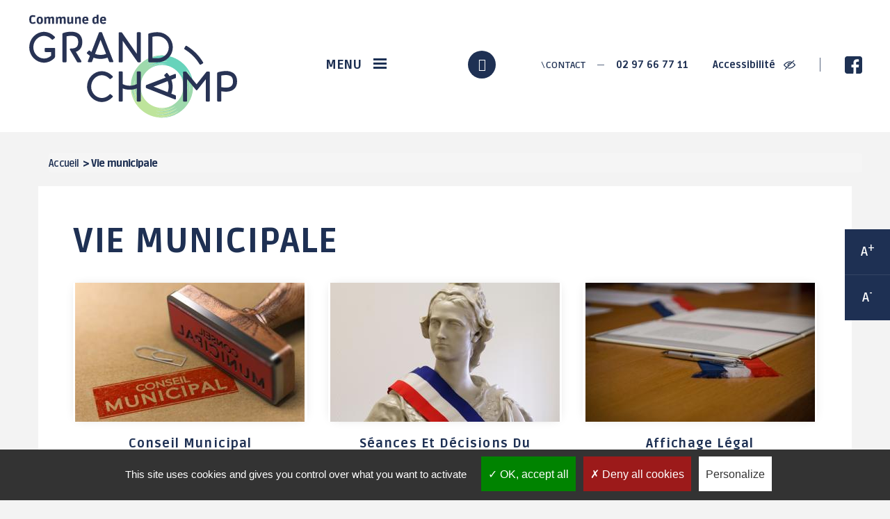

--- FILE ---
content_type: text/html; charset=UTF-8
request_url: https://grandchamp.fr/vie-municipale
body_size: 10782
content:


<!-- THEME DEBUG -->
<!-- THEME HOOK: 'html' -->
<!-- FILE NAME SUGGESTIONS:
   ▪️ html--page.html.twig
   ▪️ html--node--page.html.twig
   ▪️ html--node--634.html.twig
   ▪️ html--node--%.html.twig
   ▪️ html--node.html.twig
   ✅ html.html.twig
-->
<!-- 💡 BEGIN CUSTOM TEMPLATE OUTPUT from 'profiles/createur_profil/themes/createur/templates/html/html.html.twig' -->
  <!DOCTYPE html>
<html lang="fr" dir="ltr" prefix="og: https://ogp.me/ns#">
  <head>
    <link rel="apple-touch-icon" sizes="180x180" href="https://grandchamp.fr/profiles/createur_profil/themes/createur/apple-touch-icon.png">
    <link rel="icon" type="image/png" sizes="32x32" href="https://grandchamp.fr/profiles/createur_profil/themes/createur/favicon-32x32.png">
    <link rel="icon" type="image/png" sizes="16x16" href="https://grandchamp.fr/profiles/createur_profil/themes/createur/favicon-16x16.png">
    <link rel="manifest" href="https://grandchamp.fr/profiles/createur_profil/themes/createur/site.webmanifest">
    <link rel="mask-icon" href="https://grandchamp.fr/profiles/createur_profil/themes/createur/safari-pinned-tab.svg" color="#003b5c">
    <meta name="msapplication-TileColor" content="#ffffff">
    <meta name="theme-color" content="#ffffff">

    <meta charset="utf-8" />
<link rel="canonical" href="https://grandchamp.fr/vie-municipale" />
<meta property="og:site_name" content="Grand-Champ" />
<meta property="og:type" content="Page" />
<meta property="og:url" content="https://grandchamp.fr/vie-municipale" />
<meta property="og:title" content="Vie municipale" />
<meta property="og:image" content="" />
<meta name="Generator" content="Drupal 10 (https://www.drupal.org)" />
<meta name="MobileOptimized" content="width" />
<meta name="HandheldFriendly" content="true" />
<meta name="viewport" content="width=device-width, initial-scale=1.0" />
<link rel="icon" href="/profiles/createur_profil/themes/createur/favicon.ico" type="image/vnd.microsoft.icon" />

    <title>Vie municipale | Grand-Champ</title>
    <link rel="stylesheet" media="all" href="/core/modules/system/css/components/align.module.css?t8wz05" />
<link rel="stylesheet" media="all" href="/core/modules/system/css/components/fieldgroup.module.css?t8wz05" />
<link rel="stylesheet" media="all" href="/core/modules/system/css/components/container-inline.module.css?t8wz05" />
<link rel="stylesheet" media="all" href="/core/modules/system/css/components/clearfix.module.css?t8wz05" />
<link rel="stylesheet" media="all" href="/core/modules/system/css/components/details.module.css?t8wz05" />
<link rel="stylesheet" media="all" href="/core/modules/system/css/components/hidden.module.css?t8wz05" />
<link rel="stylesheet" media="all" href="/core/modules/system/css/components/item-list.module.css?t8wz05" />
<link rel="stylesheet" media="all" href="/core/modules/system/css/components/js.module.css?t8wz05" />
<link rel="stylesheet" media="all" href="/core/modules/system/css/components/nowrap.module.css?t8wz05" />
<link rel="stylesheet" media="all" href="/core/modules/system/css/components/position-container.module.css?t8wz05" />
<link rel="stylesheet" media="all" href="/core/modules/system/css/components/reset-appearance.module.css?t8wz05" />
<link rel="stylesheet" media="all" href="/core/modules/system/css/components/resize.module.css?t8wz05" />
<link rel="stylesheet" media="all" href="/core/modules/system/css/components/system-status-counter.css?t8wz05" />
<link rel="stylesheet" media="all" href="/core/modules/system/css/components/system-status-report-counters.css?t8wz05" />
<link rel="stylesheet" media="all" href="/core/modules/system/css/components/system-status-report-general-info.css?t8wz05" />
<link rel="stylesheet" media="all" href="/core/modules/system/css/components/tablesort.module.css?t8wz05" />
<link rel="stylesheet" media="all" href="/sites/default/files/simple_menu_icons_css/menu_icons_1768494392.css?t8wz05" />
<link rel="stylesheet" media="all" href="/modules/contrib/better_exposed_filters/css/better_exposed_filters.css?t8wz05" />
<link rel="stylesheet" media="all" href="/modules/custom/ci_breadcrumb/css/admin_ci_breadcrumb.css?t8wz05" />
<link rel="stylesheet" media="all" href="/modules/custom/ci_breadcrumb/css/ci_breadcrumb.css?t8wz05" />
<link rel="stylesheet" media="screen" href="/profiles/createur_profil/themes/createur/dist/css/icofont.min.css?t8wz05" />
<link rel="stylesheet" media="screen" href="/profiles/createur_profil/themes/createur/dist/css/createur.style.css?t8wz05" />
<link rel="stylesheet" media="print" href="/profiles/createur_profil/themes/createur/dist/css/createur.print.css?t8wz05" />
<link rel="stylesheet" media="all" href="https://api.tiles.mapbox.com/mapbox-gl-js/v0.49.0/mapbox-gl.css" />
<link rel="stylesheet" media="all" href="https://cdnjs.cloudflare.com/ajax/libs/select2/4.0.6-rc.0/css/select2.min.css" />
<link rel="stylesheet" media="all" href="https://cdn.jsdelivr.net/gh/fancyapps/fancybox@3.5.6/dist/jquery.fancybox.min.css" />
<link rel="stylesheet" media="screen" href="/profiles/createur_profil/themes/createur/dist/css/extras.css?t8wz05" />

    
    <meta charset="utf-8">
    <meta name="viewport" content="width=device-width, initial-scale=1.0">
    <link href="https://fonts.googleapis.com/css?family=Libre+Franklin:300,400,500,600,700,800" rel="stylesheet">
    <!-- Global site tag (gtag.js) - Google Analytics -->
    <script async src="https://www.googletagmanager.com/gtag/js?id=UA-105832549-10"></script>
    <script>
      window.dataLayer = window.dataLayer || [];
      function gtag(){dataLayer.push(arguments);}
      gtag('js', new Date());
      gtag('config', 'UA-91625480-1');
    </script>

    <script type="text/javascript" src="https://grandchamp.fr/libraries/tarteaucitron/tarteaucitron.js"></script>
    <script type="text/javascript">

    tarteaucitron.init({
        "privacyUrl": "", /* Privacy policy url */

        "hashtag": "#tarteaucitron", /* Open the panel with this hashtag */
        "cookieName": "tarteaucitron", /* Cookie name */

        "orientation": "bottom", /* Banner position (top - bottom) */

        "groupServices": false, /* Group services by category */

        "showAlertSmall": false, /* Show the small banner on bottom right */
        "cookieslist": false, /* Show the cookie list */

        "closePopup": false, /* Show a close X on the banner */

        "showIcon": true, /* Show cookie icon to manage cookies */
        //"iconSrc": "", /* Optionnal: URL or base64 encoded image */
        "iconPosition": "BottomLeft", /* BottomRight, BottomLeft, TopRight and TopLeft */

        "adblocker": false, /* Show a Warning if an adblocker is detected */

        "DenyAllCta" : true, /* Show the deny all button */
        "AcceptAllCta" : true, /* Show the accept all button when highPrivacy on */
        "highPrivacy": true, /* HIGHLY RECOMMANDED Disable auto consent */

        "handleBrowserDNTRequest": false, /* If Do Not Track == 1, disallow all */

        "removeCredit": true, /* Remove credit link */
        "moreInfoLink": true, /* Show more info link */

        "useExternalCss": false, /* If false, the tarteaucitron.css file will be loaded */
        "useExternalJs": false, /* If false, the tarteaucitron.js file will be loaded */

      //"cookieDomain": ".my-multisite-domaine.fr", /* Shared cookie for multisite */

        "readmoreLink": "", /* Change the default readmore link */

        "mandatory": true, /* Show a message about mandatory cookies */
      });

    // Google analytics
      tarteaucitron.user.gajsUa = 'UA-91625480-1';
      tarteaucitron.user.gajsMore = function () {};
        (tarteaucitron.job = tarteaucitron.job || []).push('gajs');
        (tarteaucitron.job = tarteaucitron.job || []).push('youtube');
        (tarteaucitron.job = tarteaucitron.job || []).push('calameo');
    </script>
    <style>
        #tarteaucitronClosePanel {
            z-index: 1;
        }
    </style>  

  </head>
    <body class="node-634 node-type--page type_page">
        <a href="#main-content" class="visually-hidden focusable">
      Aller au contenu principal
    </a>

    

    <header role="banner" class="header-home">
      <div class="container-fluid fond-header-home">
        <div class="row">
          <div class="menuBanner">
            <nav class="container">
                <div class="menuContent">
                    <div class="logoWrapper">
                        <a href="/"><img src="https://grandchamp.fr/profiles/createur_profil/themes/createur/dist/images/logo-Grand-Champ.svg" alt=""></a>
                    </div>

                    <div class="bannerWrapper">
                        <ul>
                            <li class="menuOpener">
                                <a href="#" class="menuLink">
                                    <span>Menu</span>
                                    <div class="burgerWrapper">
                                        <span class="burgerMenuPiece"></span>
                                        <span class="burgerMenuPiece"></span>
                                        <span class="burgerMenuPiece"></span>
                                    </div>
                                </a>
                            </li>
                            <li class="searchWrapper">
                                <a href="#" class="search">
                                    <i class="icofont-search"></i>
                                </a>
                            </li>
                            <li class="contactTelWrapper">
                                <a href="/contactez-votre-commune" class="contactLink">
                                    <i class="icofont-envelope"></i> Contact
                                </a>

                                                                                                <span class="horizontalSeparator"></span>

                                <a href="tel:02 97 66 77 11" class="telLink">
                                    02 97 66 77 11
                                </a>
                                                            </li>
                            <li class="accessFbWrapper">
                                <a href="/accessibilite" class="accessLink">
                                    Accessibilité <img src="https://grandchamp.fr/profiles/createur_profil/themes/createur/dist/images/accessibilite.svg" alt="">
                                </a>

                                <span class="verticalSeparator"></span>

                                <a href="https://fr-fr.facebook.com/pages/category/Public---Government-Service/Commune-de-Grand-Champ-1454639211449729/" target="_blank" class="fbLink">
                                    <img src="https://grandchamp.fr/profiles/createur_profil/themes/createur/dist/images/facebook.svg" alt="">
                                </a>
                            </li>
                        </ul>
                    </div>
                </div>
            </nav>
            <div class="menuWrapper">
              

<!-- THEME DEBUG -->
<!-- THEME HOOK: 'menu__main' -->
<!-- FILE NAME SUGGESTIONS:
   ✅ menu--main.html.twig
   ✅ menu--main.html.twig
   ▪️ menu.html.twig
-->
<!-- 💡 BEGIN CUSTOM TEMPLATE OUTPUT from 'profiles/createur_profil/themes/createur/templates/menu/menu--main.html.twig' -->



<section class="menu">

        <div class="mainMenu container-fluid">
  <div class="container menuWrapper">
  <ul class="row">
                  <li class="menu-icon menu-icon-309 active first-item col-xs-12 col-sm-3 col-md-2 has-child">
                          <a href="/vie-municipale"><span>Vie municipale</span></a>
                                    <ul>
                    <li class="menu-icon menu-icon-770">
                          <a href="/conseil-municipal" title="Retrouvez ici l&#039;ensemble des élus du Conseil Municipal de Grand-Champ" data-drupal-link-system-path="node/635">Conseil municipal</a>
                      </li>
                <li class="menu-icon menu-icon-658">
                          <a href="/seances-et-decisions-du-conseil-municipal" title="Retrouvez ici toutes les séances et les relevés de décisions" data-drupal-link-system-path="node/4562">Séances et décisions du Conseil Municipal</a>
                      </li>
                <li class="menu-icon menu-icon-769">
                          <a href="/affichage-legal" title="Retrouvez ici les délibérations et les actes administratifs" data-drupal-link-system-path="node/5099">Affichage légal</a>
                      </li>
                <li class="menu-icon menu-icon-775">
                          <a href="/budgets-et-fiscalites" data-drupal-link-system-path="node/642">Budgets et fiscalités</a>
                      </li>
                <li class="menu-icon menu-icon-772">
                          <a href="/marches-publics-appels-doffres" data-drupal-link-system-path="node/646">Marchés publics - Appels d&#039;offres</a>
                      </li>
                <li class="menu-icon menu-icon-705">
                          <a href="/domaine-public-mise-en-concurrence" title="Domaine public - Mise en concurrence" data-drupal-link-system-path="node/4850">Domaine public - Mise en concurrence</a>
                      </li>
                <li class="menu-icon menu-icon-773">
                          <a href="/les-elections" data-drupal-link-system-path="node/647">Les élections</a>
                      </li>
                <li class="menu-icon menu-icon-774">
                          <a href="/dicrim-plan-de-sauvegarde-communal" data-drupal-link-system-path="node/651">DICRIM : Plan de sauvegarde communal</a>
                      </li>
      </ul>
        
              </li>
                <li class="menu-icon menu-icon-327 first-item col-xs-12 col-sm-3 col-md-2 has-child">
                          <a href="/ma-mairie"><span>Ma Mairie</span></a>
                                    <ul>
                    <li class="menu-icon menu-icon-708">
                          <a href="/espace-de-vie-sociale" title="Construisons ensemble la vie sociale et culturelle de Grand-Champ" data-drupal-link-system-path="node/4860">Espace de Vie Sociale</a>
                      </li>
                <li class="menu-icon menu-icon-328 has-child">
                          <a href="/urbanisme" data-drupal-link-system-path="node/653">Urbanisme</a>
                      </li>
                <li class="menu-icon menu-icon-349">
                          <a href="/collecte-des-dechets" data-drupal-link-system-path="node/674">Collecte des déchets</a>
                      </li>
                <li class="menu-icon menu-icon-353 has-child">
                          <a href="/etat-civil" data-drupal-link-system-path="node/678">État civil</a>
                      </li>
                <li class="menu-icon menu-icon-361 has-child">
                          <a href="/les-services-municipaux" data-drupal-link-system-path="node/686">Les services municipaux</a>
                      </li>
                <li class="menu-icon menu-icon-613">
                          <a href="/conciergerie-hopopop-services" data-drupal-link-system-path="node/4173">Conciergerie HOpOpOp Services</a>
                      </li>
                <li class="menu-icon menu-icon-380 has-child">
                          <a href="/les-batiments-municipaux" data-drupal-link-system-path="node/705">Les bâtiments municipaux</a>
                      </li>
                <li class="menu-icon menu-icon-389 has-child">
                          <a href="/nos-engagements" data-drupal-link-system-path="node/714">Nos engagements</a>
                      </li>
      </ul>
        
              </li>
                <li class="menu-icon menu-icon-394 first-item col-xs-12 col-sm-3 col-md-2 has-child">
                          <a href="/vie-economique"><span>Vie économique</span></a>
                                    <ul>
                    <li class="menu-icon menu-icon-622">
                          <a href="/station-gregam" title="La Station Gregam au coeur de la vie économique de Grand-Champ" data-drupal-link-system-path="node/4257">Station gregam</a>
                      </li>
                <li class="menu-icon menu-icon-785">
                          <a href="/marche-du-terroir" title="Le Marché du terroir du samedi matin à Grand-Champ" data-drupal-link-system-path="node/729">Marché du terroir</a>
                      </li>
                <li class="menu-icon menu-icon-786">
                          <a href="/loch-info-services" title="La Maison France Service de Grand-Champ" data-drupal-link-system-path="node/728">Loch Info services</a>
                      </li>
                <li class="menu-icon menu-icon-676">
                          <a href="/implantation-dun-nouveau-supermarche-grand-champ" title="Retrouvez ici le projet d&#039;implantation d&#039;une supermarché à Grand-Champ" data-drupal-link-system-path="node/4655">Implantation d&#039;un nouveau supermarché à Grand-Champ</a>
                      </li>
      </ul>
        
              </li>
                <li class="menu-icon menu-icon-405 first-item col-xs-12 col-sm-3 col-md-2 has-child">
                          <a href="/demarches-en-lignes"><span>Démarches en ligne</span></a>
                                    <ul>
                    <li class="menu-icon menu-icon-406 has-child">
                          <a href="/formalites-administratives" data-drupal-link-system-path="node/731">Formalités administratives</a>
                      </li>
                <li class="menu-icon menu-icon-413 has-child">
                          <a href="/assos-culture" data-drupal-link-system-path="node/738">Assos / Culture</a>
                      </li>
                <li class="menu-icon menu-icon-420 has-child">
                          <a href="/citoyennete" data-drupal-link-system-path="node/745">Citoyenneté</a>
                      </li>
                <li class="menu-icon menu-icon-425 has-child">
                          <a href="/etat-civil-1" data-drupal-link-system-path="node/750">État civil</a>
                      </li>
                <li class="menu-icon menu-icon-431 has-child">
                          <a href="/au-quotidien" data-drupal-link-system-path="node/756">Au quotidien</a>
                      </li>
                <li class="menu-icon menu-icon-438 has-child">
                          <a href="/solidarite" data-drupal-link-system-path="node/763">Solidarité</a>
                      </li>
                <li class="menu-icon menu-icon-591 has-child">
                          <a href="/urbanisme-travaux" target="_self" data-drupal-link-system-path="node/766">Urbanisme / travaux</a>
                      </li>
      </ul>
        
              </li>
                <li class="menu-icon menu-icon-449 first-item col-xs-12 col-sm-3 col-md-2 has-child">
                          <a href="/sport"><span>Sport</span></a>
                                    <ul>
                    <li class="menu-icon menu-icon-623">
                          <a href="/2020-championnats-de-france-de-cyclisme-sur-route" target="_self" data-drupal-link-system-path="node/4266">2020 : Championnats de France de Cyclisme sur Route</a>
                      </li>
                <li class="menu-icon menu-icon-650">
                          <a href="/2022-trophee-de-france-des-jeunes-cyclistes" target="_self" data-drupal-link-system-path="node/4505">2022 : Trophée de France des jeunes cyclistes</a>
                      </li>
                <li class="menu-icon menu-icon-711">
                          <a href="/grand-champ-terre-de-jeux-2024" title="Grand-Champ entre dans la course aux JO" data-drupal-link-system-path="node/4876">Grand-Champ : Terre de jeux 2024</a>
                      </li>
                <li class="menu-icon menu-icon-728">
                          <a href="/maison-sport-sante-itinerante" title="Maison Sport Santé Itinérante" data-drupal-link-system-path="node/5015">Maison Sport Santé Itinérante</a>
                      </li>
                <li class="menu-icon menu-icon-450 has-child">
                          <a href="/equipements-sportifs" data-drupal-link-system-path="node/775">Équipements sportifs</a>
                      </li>
                <li class="menu-icon menu-icon-470 has-child">
                          <a href="/les-associations-sportives" data-drupal-link-system-path="node/795">Les associations sportives</a>
                      </li>
                <li class="menu-icon menu-icon-474">
                          <a href="/ville-active-et-sportive-0" target="_self" data-drupal-link-system-path="node/798">LABEL Ville Active et sportive</a>
                      </li>
      </ul>
        
              </li>
                <li class="menu-icon menu-icon-475 first-item col-xs-12 col-sm-3 col-md-2 has-child">
                          <a href="/culture"><span>Culture</span></a>
                                    <ul>
                    <li class="menu-icon menu-icon-714">
                          <a href="/la-villa-gregam-centre-culturel-ephemere" data-drupal-link-system-path="node/807">La Villa Gregam - centre culturel éphémère</a>
                      </li>
                <li class="menu-icon menu-icon-710">
                          <a href="/ludotheque-instant-de-jeux-0" title="Place au jeu avec la ludothèque de Grand-Champ" data-drupal-link-system-path="node/4862">Ludothèque Instant de jeux</a>
                      </li>
                <li class="menu-icon menu-icon-476">
                          <a href="/mediatheque" target="_self" data-drupal-link-system-path="node/800">Médiathèque</a>
                      </li>
                <li class="menu-icon menu-icon-644">
                          <a href="/les-bibliotheques-de-rue" data-drupal-link-system-path="node/4391">Les bibliothèques de rue</a>
                      </li>
                <li class="menu-icon menu-icon-480">
                          <a href="/espace-2000-celestin-blevin" target="_self" data-drupal-link-system-path="node/804">Espace 2000 - Célestin Blévin</a>
                      </li>
                <li class="menu-icon menu-icon-487">
                          <a href="/salle-joseph-le-cheviller" target="_self" data-drupal-link-system-path="node/811">Salle Joseph Le Cheviller</a>
                      </li>
      </ul>
        
              </li>
                <li class="menu-icon menu-icon-490 first-item col-xs-12 col-sm-3 col-md-2 has-child">
                          <a href="/cadre-de-vie"><span>Cadre de vie</span></a>
                                    <ul>
                    <li class="menu-icon menu-icon-612">
                          <a href="/bienvenue-grand-champ" data-drupal-link-system-path="node/4100">Bienvenue à Grand-Champ</a>
                      </li>
                <li class="menu-icon menu-icon-737">
                          <a href="/Activit%C3%A9s-sports-pleine-nature" data-drupal-link-system-path="node/5046">Activités / Sports de pleine nature</a>
                      </li>
                <li class="menu-icon menu-icon-491 has-child">
                          <a href="/patrimoine" data-drupal-link-system-path="node/815">Patrimoine</a>
                      </li>
                <li class="menu-icon menu-icon-495 has-child">
                          <a href="/environnement-0" data-drupal-link-system-path="node/819">Environnement</a>
                      </li>
                <li class="menu-icon menu-icon-504 has-child">
                          <a href="/tourisme" data-drupal-link-system-path="node/828">Tourisme</a>
                      </li>
                <li class="menu-icon menu-icon-643">
                          <a href="/transports-et-covoiturage" data-drupal-link-system-path="node/822">Transports et covoiturage</a>
                      </li>
                <li class="menu-icon menu-icon-647">
                          <a href="/stationnement-en-zones-bleues" target="_self" data-drupal-link-system-path="node/4429">Stationnement en zones bleues</a>
                      </li>
                <li class="menu-icon menu-icon-621">
                          <a href="/camping-de-grand-champ" data-drupal-link-system-path="node/4259">Camping de Grand-Champ</a>
                      </li>
                <li class="menu-icon menu-icon-797">
                          <a href="/le-jardin-des-gregamis" data-drupal-link-system-path="node/5187">Le jardin des Greg&#039;Amis</a>
                      </li>
      </ul>
        
              </li>
                <li class="menu-icon menu-icon-512 first-item col-xs-12 col-sm-3 col-md-2">
                          <a href="/vie-associative-animations"><span>Vie associative / Animations</span></a>
                      </li>
                <li class="menu-icon menu-icon-513 first-item col-xs-12 col-sm-3 col-md-2 has-child">
                          <a href="/enfance-jeunesse"><span>Enfance / jeunesse</span></a>
                                    <ul>
                    <li class="menu-icon menu-icon-787">
                          <a href="/accompagnement-individuel-la-parentalite" title="Accompagnement individuel à la parentalité : toutes les infos" data-drupal-link-system-path="node/5123">Accompagnement individuel à la parentalité</a>
                      </li>
                <li class="menu-icon menu-icon-700">
                          <a href="/conseil-municipal-des-jeunes" title="Retrouvez ici toutes les infos pratiques sur le Conseil Municipal des Jeunes" data-drupal-link-system-path="node/4794">Conseil Municipal des Jeunes</a>
                      </li>
                <li class="menu-icon menu-icon-615">
                          <a href="/des-activites-pour-tous-les-ages" target="_self" data-drupal-link-system-path="node/4199">Des activités pour tous les âges</a>
                      </li>
                <li class="menu-icon menu-icon-721">
                          <a href="/le-cafe-des-parents" title="Découvrez ici le rendez-vous récurrent des parents en recherche d&#039;échanges sur leurs problématiques" data-drupal-link-system-path="node/4979">Le Café des parents</a>
                      </li>
                <li class="menu-icon menu-icon-675">
                          <a href="/programme-annuel-le-tout-en-un" title="Tout le programme du service enfance-jeunesse pour l&#039;année 2024" data-drupal-link-system-path="node/4654">Programme annuel : le tout en un !</a>
                      </li>
                <li class="menu-icon menu-icon-514">
                          <a href="/portail-famille-0" data-drupal-link-system-path="node/836">Portail famille</a>
                      </li>
                <li class="menu-icon menu-icon-515 has-child">
                          <a href="/petite-enfance-0-3-ans" data-drupal-link-system-path="node/837">Petite enfance 0-3 ans</a>
                      </li>
                <li class="menu-icon menu-icon-523 has-child">
                          <a href="/enfance-3-11-ans" target="_self" data-drupal-link-system-path="node/845">Enfance 3-11 ans</a>
                      </li>
                <li class="menu-icon menu-icon-527 has-child">
                          <a href="/jeunesse-11-17-ans" target="_self" data-drupal-link-system-path="node/849">Jeunesse 11-17 ans</a>
                      </li>
      </ul>
        
              </li>
                <li class="menu-icon menu-icon-534 first-item col-xs-12 col-sm-3 col-md-2 has-child">
                          <a href="/vie-scolaire"><span>Vie scolaire</span></a>
                                    <ul>
                    <li class="menu-icon menu-icon-535 has-child">
                          <a href="/etablissements-scolaires" data-drupal-link-system-path="node/857">Établissements scolaires</a>
                      </li>
                <li class="menu-icon menu-icon-540 has-child">
                          <a href="/restaurant-scolaire-0" target="_self" data-drupal-link-system-path="node/862">Restaurant scolaire</a>
                      </li>
                <li class="menu-icon menu-icon-545">
                          <a href="/gare-routiere" data-drupal-link-system-path="node/867">Gare routière</a>
                      </li>
                <li class="menu-icon menu-icon-549">
                          <a href="/calendrier-scolaire" data-drupal-link-system-path="node/871">Calendrier scolaire</a>
                      </li>
      </ul>
        
              </li>
                <li class="menu-icon menu-icon-550 first-item col-xs-12 col-sm-3 col-md-2 has-child">
                          <a href="/social-solidarite"><span>Social / Solidarité</span></a>
                                    <ul>
                    <li class="menu-icon menu-icon-719">
                          <a href="/1-toit-2-generations" title="Retrouvez ici tout le descriptif du concept &quot;1 toit, 2 générations&quot;" data-drupal-link-system-path="node/4955">1 toit, 2 générations</a>
                      </li>
                <li class="menu-icon menu-icon-695">
                          <a href="/distribution-daide-alimentaire" title="Fonctionnement de la distribution d&#039;aide alimentaire" data-drupal-link-system-path="node/4750">Distribution d&#039;aide alimentaire</a>
                      </li>
                <li class="menu-icon menu-icon-617">
                          <a href="/village-intergenerationnel-de-lanvaux-0" data-drupal-link-system-path="node/4248">Village Intergénérationnel de Lanvaux</a>
                      </li>
                <li class="menu-icon menu-icon-646">
                          <a href="/maison-des-solidarites" data-drupal-link-system-path="node/4249">Maison des Solidarités</a>
                      </li>
                <li class="menu-icon menu-icon-551">
                          <a href="/centre-communal-daction-sociale-ccas-1" target="_self" data-drupal-link-system-path="node/873">Centre Communal d&#039;Action Sociale (CCAS)</a>
                      </li>
                <li class="menu-icon menu-icon-564">
                          <a href="/logement-social" data-drupal-link-system-path="node/886">Logement social</a>
                      </li>
                <li class="menu-icon menu-icon-565 has-child">
                          <a href="/le-maintien-domicile" data-drupal-link-system-path="node/887">Le maintien à domicile</a>
                      </li>
                <li class="menu-icon menu-icon-574">
                          <a href="/la-malle-des-malins" data-drupal-link-system-path="node/896">La Malle des Malins</a>
                      </li>
                <li class="menu-icon menu-icon-575">
                          <a href="/france-services" target="_self" data-drupal-link-system-path="node/897">Maison des Services au Public</a>
                      </li>
      </ul>
        
              </li>
                <li class="menu-icon menu-icon-576 first-item col-xs-12 col-sm-3 col-md-2 has-child">
                          <a href="/sante"><span>Santé</span></a>
                                    <ul>
                    <li class="menu-icon menu-icon-726">
                          <a href="/annuaire-professionnels-de-sante-et-bien-etre" title="Retrouvez ici tous les professionnels de santé et bien-être de Grand-Champ" data-drupal-link-system-path="node/5013">Annuaire professionnels de santé et bien-être</a>
                      </li>
                <li class="menu-icon menu-icon-616">
                          <a href="/mutuelles-de-sante-tarifs-preferentiels" title="Retrouvez ici l&#039;offre de mutuelles à tarifs conventionnés" data-drupal-link-system-path="node/4231">Mutuelles de Santé à tarifs préférentiels</a>
                      </li>
                <li class="menu-icon menu-icon-577">
                          <a href="/la-residence-de-lanvaux-ehpad" data-drupal-link-system-path="node/899">La résidence de Lanvaux (EHPAD)</a>
                      </li>
                <li class="menu-icon menu-icon-578 has-child">
                          <a href="/les-etablissements-daccueil-pour-personnes-en-situation-de-handicap-epsms" data-drupal-link-system-path="node/900">Les établissements d&#039;accueil pour personnes en situation de handicap (EPSMS)</a>
                      </li>
                <li class="menu-icon menu-icon-586">
                          <a href="/numeros-durgences" data-drupal-link-system-path="node/908">Numéros d&#039;urgences</a>
                      </li>
      </ul>
        
              </li>
      </ul>
        </div>
</div>
    

</section>

<!-- END CUSTOM TEMPLATE OUTPUT from 'profiles/createur_profil/themes/createur/templates/menu/menu--main.html.twig' -->


            </div>
          </div>
        </div>
      </div>
      <div class="text_resize_wrapper">
        <div class="content">
          <div class="text_resize_button"><a href="javascript:;" class="changer" id="text_resize_increase">A<sup>+</sup></a></div>
          <div class="text_resize_button"><a href="javascript:;" class="changer" id="text_resize_decrease">A<sup>-</sup></a></div>
        </div>
      </div>
    </header>

    

<!-- THEME DEBUG -->
<!-- THEME HOOK: 'off_canvas_page_wrapper' -->
<!-- BEGIN OUTPUT from 'core/modules/system/templates/off-canvas-page-wrapper.html.twig' -->
  <div class="dialog-off-canvas-main-canvas" data-off-canvas-main-canvas>
    

<!-- THEME DEBUG -->
<!-- THEME HOOK: 'page' -->
<!-- FILE NAME SUGGESTIONS:
   ▪️ page--node/{node}.html.twig
   ▪️ page--page.html.twig
   ▪️ page--node--page.html.twig
   ▪️ page--path--vie-municipale.html.twig
   ▪️ page--node--page.html.twig
   ▪️ page--node--634.html.twig
   ▪️ page--node--%.html.twig
   ✅ page--node.html.twig
   ▪️ page--node--634.html.twig
   ▪️ page--node--%.html.twig
   ✅ page--node.html.twig
   ▪️ page.html.twig
-->
<!-- 💡 BEGIN CUSTOM TEMPLATE OUTPUT from 'profiles/createur_profil/themes/createur/templates/page/page--node.html.twig' -->
<div class="layout-container">


<section id="searchFormWrapper" class="modal fade">


<!-- THEME DEBUG -->
<!-- THEME HOOK: 'block' -->
<!-- FILE NAME SUGGESTIONS:
   ▪️ block--formulaireexposerecherche-solrpage-2.html.twig
   ▪️ block--views-exposed-filter-block--recherche-solr-page-2.html.twig
   ▪️ block--views-exposed-filter-block.html.twig
   ▪️ block--views.html.twig
   ✅ block.html.twig
-->
<!-- 💡 BEGIN CUSTOM TEMPLATE OUTPUT from 'profiles/createur_profil/themes/createur/templates/block/block.html.twig' -->
<div class="views-exposed-form bef-exposed-form needs-validation block block--formulaireexposerecherche-solrpage-2" data-drupal-selector="views-exposed-form-recherche-solr-page-2">
  
    
  <div class="block__content">
          

<!-- THEME DEBUG -->
<!-- THEME HOOK: 'form' -->
<!-- FILE NAME SUGGESTIONS:
   ▪️ form--views-exposed-form.html.twig
   ✅ form.html.twig
-->
<!-- BEGIN OUTPUT from 'themes/contrib/radix/templates/form/form.html.twig' -->

<form action="/rechercher" method="get" id="views-exposed-form-recherche-solr-page-2" accept-charset="UTF-8" class="form">
  

<!-- THEME DEBUG -->
<!-- THEME HOOK: 'views_exposed_form' -->
<!-- BEGIN OUTPUT from 'core/modules/views/templates/views-exposed-form.html.twig' -->


<!-- THEME DEBUG -->
<!-- THEME HOOK: 'form_element' -->
<!-- FILE NAME SUGGESTIONS:
   ▪️ form-element--textfield.html.twig
   ▪️ form-element--recherche-solr--page-2.html.twig
   ▪️ form-element--recherche-solr.html.twig
   ✅ form-element.html.twig
-->
<!-- BEGIN OUTPUT from 'themes/contrib/radix/templates/form/form-element.html.twig' -->

<div class="js-form-item form-item form-type-textfield js-form-type-textfield form-item-search-api-fulltext js-form-item-search-api-fulltext form-group">
      

<!-- THEME DEBUG -->
<!-- THEME HOOK: 'form_element_label' -->
<!-- 💡 BEGIN CUSTOM TEMPLATE OUTPUT from 'profiles/createur_profil/themes/createur/templates/form/form-element-label.html.twig' -->

<!-- END CUSTOM TEMPLATE OUTPUT from 'profiles/createur_profil/themes/createur/templates/form/form-element-label.html.twig' -->


  
  
  
  
  

<!-- THEME DEBUG -->
<!-- THEME HOOK: 'input__textfield' -->
<!-- FILE NAME SUGGESTIONS:
   ▪️ input--textfield.html.twig
   ✅ input.html.twig
-->
<!-- BEGIN OUTPUT from 'themes/contrib/radix/templates/form/input.html.twig' -->

<input placeholder="Que rechercher-vous ?" data-drupal-selector="edit-search-api-fulltext" type="text" id="edit-search-api-fulltext" name="search_api_fulltext" value="" size="30" maxlength="128" class="form-textfield form-control">

<!-- END OUTPUT from 'themes/contrib/radix/templates/form/input.html.twig' -->



  
  
  
  
  </div>

<!-- END OUTPUT from 'themes/contrib/radix/templates/form/form-element.html.twig' -->



<!-- THEME DEBUG -->
<!-- THEME HOOK: 'fieldset' -->
<!-- 💡 BEGIN CUSTOM TEMPLATE OUTPUT from 'profiles/createur_profil/themes/createur/templates/form/fieldset.html.twig' -->
<fieldset data-drupal-selector="edit-type" id="edit-type--wrapper" class="fieldgroup form-composite js-form-item form-item js-form-wrapper form-wrapper card mb-3 panel panel-default">
    
      <legend class="panel-heading">
                  </legend>
  
  <div class="fieldset-wrapper panel-body">
          
      
      
      

<!-- THEME DEBUG -->
<!-- THEME HOOK: 'checkboxes' -->
<!-- BEGIN OUTPUT from 'core/modules/system/templates/checkboxes.html.twig' -->
<div id="edit-type" class="form-checkboxes">

<!-- THEME DEBUG -->
<!-- THEME HOOK: 'bef_checkboxes' -->
<!-- 💡 BEGIN CUSTOM TEMPLATE OUTPUT from 'profiles/createur_profil/themes/createur/templates/forms/bef-checkboxes.html.twig' -->
<div data-drupal-selector="edit-type" id="edit-type--wrapper" class="fieldgroup form-composite form-checkboxes bef-checkboxes" name="type">
                  

<!-- THEME DEBUG -->
<!-- THEME HOOK: 'form_element' -->
<!-- FILE NAME SUGGESTIONS:
   ✅ form-element--checkbox.html.twig
   ▪️ form-element.html.twig
-->
<!-- BEGIN OUTPUT from 'themes/contrib/radix/templates/form/form-element--checkbox.html.twig' -->

<div class="js-form-item form-item form-check form-type-checkbox js-form-type-checkbox form-item-type-annuaire js-form-item-type-annuaire">
  

<!-- THEME DEBUG -->
<!-- THEME HOOK: 'input__checkbox' -->
<!-- FILE NAME SUGGESTIONS:
   ✅ input--checkbox.html.twig
   ✅ input--checkbox.html.twig
   ▪️ input.html.twig
-->
<!-- BEGIN OUTPUT from 'themes/contrib/radix/templates/form/input--checkbox.html.twig' -->

<input data-drupal-selector="edit-type-annuaire" type="checkbox" id="edit-type-annuaire" name="type[annuaire]" value="annuaire" class="form-checkbox form-check-input">

<!-- END OUTPUT from 'themes/contrib/radix/templates/form/input--checkbox.html.twig' -->



  

<!-- THEME DEBUG -->
<!-- THEME HOOK: 'form_element_label' -->
<!-- 💡 BEGIN CUSTOM TEMPLATE OUTPUT from 'profiles/createur_profil/themes/createur/templates/form/form-element-label.html.twig' -->
<label class="form-check-label option" for="edit-type-annuaire">Annuaire</label>
    

<!-- END CUSTOM TEMPLATE OUTPUT from 'profiles/createur_profil/themes/createur/templates/form/form-element-label.html.twig' -->



  
  </div>

<!-- END OUTPUT from 'themes/contrib/radix/templates/form/form-element--checkbox.html.twig' -->


                    

<!-- THEME DEBUG -->
<!-- THEME HOOK: 'form_element' -->
<!-- FILE NAME SUGGESTIONS:
   ✅ form-element--checkbox.html.twig
   ▪️ form-element.html.twig
-->
<!-- BEGIN OUTPUT from 'themes/contrib/radix/templates/form/form-element--checkbox.html.twig' -->

<div class="js-form-item form-item form-check form-type-checkbox js-form-type-checkbox form-item-type-article js-form-item-type-article">
  

<!-- THEME DEBUG -->
<!-- THEME HOOK: 'input__checkbox' -->
<!-- FILE NAME SUGGESTIONS:
   ✅ input--checkbox.html.twig
   ✅ input--checkbox.html.twig
   ▪️ input.html.twig
-->
<!-- BEGIN OUTPUT from 'themes/contrib/radix/templates/form/input--checkbox.html.twig' -->

<input data-drupal-selector="edit-type-article" type="checkbox" id="edit-type-article" name="type[article]" value="article" class="form-checkbox form-check-input">

<!-- END OUTPUT from 'themes/contrib/radix/templates/form/input--checkbox.html.twig' -->



  

<!-- THEME DEBUG -->
<!-- THEME HOOK: 'form_element_label' -->
<!-- 💡 BEGIN CUSTOM TEMPLATE OUTPUT from 'profiles/createur_profil/themes/createur/templates/form/form-element-label.html.twig' -->
<label class="form-check-label option" for="edit-type-article">Actualité</label>
    

<!-- END CUSTOM TEMPLATE OUTPUT from 'profiles/createur_profil/themes/createur/templates/form/form-element-label.html.twig' -->



  
  </div>

<!-- END OUTPUT from 'themes/contrib/radix/templates/form/form-element--checkbox.html.twig' -->


                    

<!-- THEME DEBUG -->
<!-- THEME HOOK: 'form_element' -->
<!-- FILE NAME SUGGESTIONS:
   ✅ form-element--checkbox.html.twig
   ▪️ form-element.html.twig
-->
<!-- BEGIN OUTPUT from 'themes/contrib/radix/templates/form/form-element--checkbox.html.twig' -->

<div class="js-form-item form-item form-check form-type-checkbox js-form-type-checkbox form-item-type-comarquage-fiche js-form-item-type-comarquage-fiche">
  

<!-- THEME DEBUG -->
<!-- THEME HOOK: 'input__checkbox' -->
<!-- FILE NAME SUGGESTIONS:
   ✅ input--checkbox.html.twig
   ✅ input--checkbox.html.twig
   ▪️ input.html.twig
-->
<!-- BEGIN OUTPUT from 'themes/contrib/radix/templates/form/input--checkbox.html.twig' -->

<input data-drupal-selector="edit-type-comarquage-fiche" type="checkbox" id="edit-type-comarquage-fiche" name="type[comarquage_fiche]" value="comarquage_fiche" class="form-checkbox form-check-input">

<!-- END OUTPUT from 'themes/contrib/radix/templates/form/input--checkbox.html.twig' -->



  

<!-- THEME DEBUG -->
<!-- THEME HOOK: 'form_element_label' -->
<!-- 💡 BEGIN CUSTOM TEMPLATE OUTPUT from 'profiles/createur_profil/themes/createur/templates/form/form-element-label.html.twig' -->
<label class="form-check-label option" for="edit-type-comarquage-fiche">Fiche du comarquage</label>
    

<!-- END CUSTOM TEMPLATE OUTPUT from 'profiles/createur_profil/themes/createur/templates/form/form-element-label.html.twig' -->



  
  </div>

<!-- END OUTPUT from 'themes/contrib/radix/templates/form/form-element--checkbox.html.twig' -->


                    

<!-- THEME DEBUG -->
<!-- THEME HOOK: 'form_element' -->
<!-- FILE NAME SUGGESTIONS:
   ✅ form-element--checkbox.html.twig
   ▪️ form-element.html.twig
-->
<!-- BEGIN OUTPUT from 'themes/contrib/radix/templates/form/form-element--checkbox.html.twig' -->

<div class="js-form-item form-item form-check form-type-checkbox js-form-type-checkbox form-item-type-page js-form-item-type-page">
  

<!-- THEME DEBUG -->
<!-- THEME HOOK: 'input__checkbox' -->
<!-- FILE NAME SUGGESTIONS:
   ✅ input--checkbox.html.twig
   ✅ input--checkbox.html.twig
   ▪️ input.html.twig
-->
<!-- BEGIN OUTPUT from 'themes/contrib/radix/templates/form/input--checkbox.html.twig' -->

<input data-drupal-selector="edit-type-page" type="checkbox" id="edit-type-page" name="type[page]" value="page" class="form-checkbox form-check-input">

<!-- END OUTPUT from 'themes/contrib/radix/templates/form/input--checkbox.html.twig' -->



  

<!-- THEME DEBUG -->
<!-- THEME HOOK: 'form_element_label' -->
<!-- 💡 BEGIN CUSTOM TEMPLATE OUTPUT from 'profiles/createur_profil/themes/createur/templates/form/form-element-label.html.twig' -->
<label class="form-check-label option" for="edit-type-page">Page</label>
    

<!-- END CUSTOM TEMPLATE OUTPUT from 'profiles/createur_profil/themes/createur/templates/form/form-element-label.html.twig' -->



  
  </div>

<!-- END OUTPUT from 'themes/contrib/radix/templates/form/form-element--checkbox.html.twig' -->


                    

<!-- THEME DEBUG -->
<!-- THEME HOOK: 'form_element' -->
<!-- FILE NAME SUGGESTIONS:
   ✅ form-element--checkbox.html.twig
   ▪️ form-element.html.twig
-->
<!-- BEGIN OUTPUT from 'themes/contrib/radix/templates/form/form-element--checkbox.html.twig' -->

<div class="js-form-item form-item form-check form-type-checkbox js-form-type-checkbox form-item-type-poi js-form-item-type-poi">
  

<!-- THEME DEBUG -->
<!-- THEME HOOK: 'input__checkbox' -->
<!-- FILE NAME SUGGESTIONS:
   ✅ input--checkbox.html.twig
   ✅ input--checkbox.html.twig
   ▪️ input.html.twig
-->
<!-- BEGIN OUTPUT from 'themes/contrib/radix/templates/form/input--checkbox.html.twig' -->

<input data-drupal-selector="edit-type-poi" type="checkbox" id="edit-type-poi" name="type[poi]" value="poi" class="form-checkbox form-check-input">

<!-- END OUTPUT from 'themes/contrib/radix/templates/form/input--checkbox.html.twig' -->



  

<!-- THEME DEBUG -->
<!-- THEME HOOK: 'form_element_label' -->
<!-- 💡 BEGIN CUSTOM TEMPLATE OUTPUT from 'profiles/createur_profil/themes/createur/templates/form/form-element-label.html.twig' -->
<label class="form-check-label option" for="edit-type-poi">Point d'intérêt</label>
    

<!-- END CUSTOM TEMPLATE OUTPUT from 'profiles/createur_profil/themes/createur/templates/form/form-element-label.html.twig' -->



  
  </div>

<!-- END OUTPUT from 'themes/contrib/radix/templates/form/form-element--checkbox.html.twig' -->


                    

<!-- THEME DEBUG -->
<!-- THEME HOOK: 'form_element' -->
<!-- FILE NAME SUGGESTIONS:
   ✅ form-element--checkbox.html.twig
   ▪️ form-element.html.twig
-->
<!-- BEGIN OUTPUT from 'themes/contrib/radix/templates/form/form-element--checkbox.html.twig' -->

<div class="js-form-item form-item form-check form-type-checkbox js-form-type-checkbox form-item-type-publication js-form-item-type-publication">
  

<!-- THEME DEBUG -->
<!-- THEME HOOK: 'input__checkbox' -->
<!-- FILE NAME SUGGESTIONS:
   ✅ input--checkbox.html.twig
   ✅ input--checkbox.html.twig
   ▪️ input.html.twig
-->
<!-- BEGIN OUTPUT from 'themes/contrib/radix/templates/form/input--checkbox.html.twig' -->

<input data-drupal-selector="edit-type-publication" type="checkbox" id="edit-type-publication" name="type[publication]" value="publication" class="form-checkbox form-check-input">

<!-- END OUTPUT from 'themes/contrib/radix/templates/form/input--checkbox.html.twig' -->



  

<!-- THEME DEBUG -->
<!-- THEME HOOK: 'form_element_label' -->
<!-- 💡 BEGIN CUSTOM TEMPLATE OUTPUT from 'profiles/createur_profil/themes/createur/templates/form/form-element-label.html.twig' -->
<label class="form-check-label option" for="edit-type-publication">Publication</label>
    

<!-- END CUSTOM TEMPLATE OUTPUT from 'profiles/createur_profil/themes/createur/templates/form/form-element-label.html.twig' -->



  
  </div>

<!-- END OUTPUT from 'themes/contrib/radix/templates/form/form-element--checkbox.html.twig' -->


                    

<!-- THEME DEBUG -->
<!-- THEME HOOK: 'form_element' -->
<!-- FILE NAME SUGGESTIONS:
   ✅ form-element--checkbox.html.twig
   ▪️ form-element.html.twig
-->
<!-- BEGIN OUTPUT from 'themes/contrib/radix/templates/form/form-element--checkbox.html.twig' -->

<div class="js-form-item form-item form-check form-type-checkbox js-form-type-checkbox form-item-type-simplenews-issue js-form-item-type-simplenews-issue">
  

<!-- THEME DEBUG -->
<!-- THEME HOOK: 'input__checkbox' -->
<!-- FILE NAME SUGGESTIONS:
   ✅ input--checkbox.html.twig
   ✅ input--checkbox.html.twig
   ▪️ input.html.twig
-->
<!-- BEGIN OUTPUT from 'themes/contrib/radix/templates/form/input--checkbox.html.twig' -->

<input data-drupal-selector="edit-type-simplenews-issue" type="checkbox" id="edit-type-simplenews-issue" name="type[simplenews_issue]" value="simplenews_issue" class="form-checkbox form-check-input">

<!-- END OUTPUT from 'themes/contrib/radix/templates/form/input--checkbox.html.twig' -->



  

<!-- THEME DEBUG -->
<!-- THEME HOOK: 'form_element_label' -->
<!-- 💡 BEGIN CUSTOM TEMPLATE OUTPUT from 'profiles/createur_profil/themes/createur/templates/form/form-element-label.html.twig' -->
<label class="form-check-label option" for="edit-type-simplenews-issue">Newsletter</label>
    

<!-- END CUSTOM TEMPLATE OUTPUT from 'profiles/createur_profil/themes/createur/templates/form/form-element-label.html.twig' -->



  
  </div>

<!-- END OUTPUT from 'themes/contrib/radix/templates/form/form-element--checkbox.html.twig' -->


      </div>

<!-- END CUSTOM TEMPLATE OUTPUT from 'profiles/createur_profil/themes/createur/templates/forms/bef-checkboxes.html.twig' -->

</div>

<!-- END OUTPUT from 'core/modules/system/templates/checkboxes.html.twig' -->



      
            </div>
</fieldset>

<!-- END CUSTOM TEMPLATE OUTPUT from 'profiles/createur_profil/themes/createur/templates/form/fieldset.html.twig' -->



<!-- THEME DEBUG -->
<!-- THEME HOOK: 'container' -->
<!-- BEGIN OUTPUT from 'core/modules/system/templates/container.html.twig' -->
<div data-drupal-selector="edit-actions" class="form-actions js-form-wrapper form-wrapper" id="edit-actions">

<!-- THEME DEBUG -->
<!-- THEME HOOK: 'input__submit' -->
<!-- FILE NAME SUGGESTIONS:
   ✅ input--submit.html.twig
   ✅ input--submit.html.twig
   ▪️ input.html.twig
-->
<!-- 💡 BEGIN CUSTOM TEMPLATE OUTPUT from 'profiles/createur_profil/themes/createur/templates/form/input--submit.html.twig' -->

<input data-drupal-selector="edit-submit-recherche-solr" type="submit" id="edit-submit-recherche-solr" value="Rechercher" class="button js-form-submit form-submit form-control btn_l_blue btn_custom form-type-submit btn btn-default" value="M'inscrire à la newsletter">

<!-- END CUSTOM TEMPLATE OUTPUT from 'profiles/createur_profil/themes/createur/templates/form/input--submit.html.twig' -->

</div>

<!-- END OUTPUT from 'core/modules/system/templates/container.html.twig' -->



<!-- END OUTPUT from 'core/modules/views/templates/views-exposed-form.html.twig' -->


</form>

<!-- END OUTPUT from 'themes/contrib/radix/templates/form/form.html.twig' -->


      </div>
</div>

<!-- END CUSTOM TEMPLATE OUTPUT from 'profiles/createur_profil/themes/createur/templates/block/block.html.twig' -->


</section>

  <div class="container-fluid fond-content-page">
    <div class="row">
      <div class="">
        <div class="container">
          <div class="row">
            <div class="col-md-12">
                              <div class="layout-breadcrumb">
                    

<!-- THEME DEBUG -->
<!-- THEME HOOK: 'region' -->
<!-- FILE NAME SUGGESTIONS:
   ▪️ region--breadcrumb.html.twig
   ✅ region.html.twig
-->
<!-- BEGIN OUTPUT from 'themes/contrib/radix/templates/region/region.html.twig' -->
  

<!-- THEME DEBUG -->
<!-- THEME HOOK: 'block' -->
<!-- FILE NAME SUGGESTIONS:
   ▪️ block--filsdarianecreateur.html.twig
   ▪️ block--system-breadcrumb-block.html.twig
   ▪️ block--system.html.twig
   ✅ block.html.twig
-->
<!-- 💡 BEGIN CUSTOM TEMPLATE OUTPUT from 'profiles/createur_profil/themes/createur/templates/block/block.html.twig' -->
<div class="block block--filsdarianecreateur">
  
    
  <div class="block__content">
          

<!-- THEME DEBUG -->
<!-- THEME HOOK: 'breadcrumb' -->
<!-- FILE NAME SUGGESTIONS:
   ▪️ breadcrumb.html.twig
-->
<!-- INVALID FILE NAME SUGGESTIONS:
   See https://api.drupal.org/api/drupal/core!lib!Drupal!Core!Render!theme.api.php/function/hook_theme_suggestions_alter
   ci_breadcrumb__breadcrumb
-->
<!-- BEGIN OUTPUT from 'modules/custom/ci_breadcrumb/templates/ci-breadcrumb--breadcrumb.html.twig' -->


<section class="container">
  <nav role="navigation" aria-labelledby="system-breadcrumb">
    <h2 id="system-breadcrumb" class="visually-hidden">Fil d'Ariane</h2>
    <ol class="breadcrumb">
          <li>
                          <a href="/">Accueil</a>
              </li>
          <li>
                  <span class="cib-sep">&gt;</span>
                          Vie municipale
              </li>
        </ol>
  </nav>
</section>

<!-- END OUTPUT from 'modules/custom/ci_breadcrumb/templates/ci-breadcrumb--breadcrumb.html.twig' -->


      </div>
</div>

<!-- END CUSTOM TEMPLATE OUTPUT from 'profiles/createur_profil/themes/createur/templates/block/block.html.twig' -->



<!-- END OUTPUT from 'themes/contrib/radix/templates/region/region.html.twig' -->


                </div>
                <div class="layout-content-page">
                    

<!-- THEME DEBUG -->
<!-- THEME HOOK: 'region' -->
<!-- FILE NAME SUGGESTIONS:
   ▪️ region--content.html.twig
   ✅ region.html.twig
-->
<!-- BEGIN OUTPUT from 'themes/contrib/radix/templates/region/region.html.twig' -->
  <div data-drupal-messages-fallback class="hidden"></div>

<!-- THEME DEBUG -->
<!-- THEME HOOK: 'node' -->
<!-- FILE NAME SUGGESTIONS:
   ▪️ node--634--full.html.twig
   ▪️ node--634.html.twig
   ✅ node--page--full.html.twig
   ▪️ node--page.html.twig
   ▪️ node--full.html.twig
   ▪️ node.html.twig
-->
<!-- 💡 BEGIN CUSTOM TEMPLATE OUTPUT from 'profiles/createur_profil/themes/createur/templates/node/node--page--full.html.twig' -->

    
  
<article>

  <div class="content ">
          <h1 class="node_title">
        

<!-- THEME DEBUG -->
<!-- THEME HOOK: 'field' -->
<!-- FILE NAME SUGGESTIONS:
   ▪️ field--node--title--page--full.html.twig
   ▪️ field--node--title--page.html.twig
   ✅ field--node--title.html.twig
   ▪️ field--node--page.html.twig
   ▪️ field--title.html.twig
   ▪️ field--string.html.twig
   ▪️ field.html.twig
-->
<!-- BEGIN OUTPUT from 'core/modules/node/templates/field--node--title.html.twig' -->

<span>Vie municipale</span>

<!-- END OUTPUT from 'core/modules/node/templates/field--node--title.html.twig' -->


      </h1>
      <div class="menu_childs">
                              <div class="row">
                    <div class="col-xs-12 col-sm-6 col-md-4 menu_child">
            <a href="/conseil-municipal" class="enfant">
              <div class="image"><img src="https://grandchamp.fr/sites/default/files/styles/330_200/public/2019-09/conseil-municipal.jpg?itok=-LvzCWhF" alt=""></div>
              <h2>Conseil municipal</h2>
            </a>
          </div>
                                      <div class="col-xs-12 col-sm-6 col-md-4 menu_child">
            <a href="/seances-et-decisions-du-conseil-municipal" class="enfant">
              <div class="image"><img src="https://grandchamp.fr/sites/default/files/styles/330_200/public/2022-09/adobestock_4883257-marianne.jpg?itok=6AWdv9qD" alt=""></div>
              <h2>Séances et décisions du Conseil Municipal</h2>
            </a>
          </div>
                                      <div class="col-xs-12 col-sm-6 col-md-4 menu_child">
            <a href="/affichage-legal" class="enfant">
              <div class="image"><img src="https://grandchamp.fr/sites/default/files/styles/330_200/public/2025-07/doc-legaux.jpeg?itok=nhI7G9vY" alt=""></div>
              <h2>Affichage légal</h2>
            </a>
          </div>
                      </div>
                                        <div class="row">
                    <div class="col-xs-12 col-sm-6 col-md-4 menu_child">
            <a href="/budgets-et-fiscalites" class="enfant">
              <div class="image"><img src="https://grandchamp.fr/sites/default/files/styles/330_200/public/2019-09/AdobeStock_50666609.jpeg?itok=0tHsN1XC" alt=""></div>
              <h2>Budgets et fiscalités</h2>
            </a>
          </div>
                                      <div class="col-xs-12 col-sm-6 col-md-4 menu_child">
            <a href="/marches-publics-appels-doffres" class="enfant">
              <div class="image"><img src="https://grandchamp.fr/sites/default/files/styles/330_200/public/2023-04/marches-publics-appels-offres.png?itok=HDQ_s5-p" alt=""></div>
              <h2>Marchés publics - Appels d&#039;offres</h2>
            </a>
          </div>
                                      <div class="col-xs-12 col-sm-6 col-md-4 menu_child">
            <a href="/domaine-public-mise-en-concurrence" class="enfant">
              <div class="image"><img src="https://grandchamp.fr/sites/default/files/styles/330_200/public/2024-02/domaine-public-mise-concurrence.png?itok=CBuoHKtY" alt=""></div>
              <h2>Domaine public - Mise en concurrence</h2>
            </a>
          </div>
                      </div>
                                        <div class="row">
                    <div class="col-xs-12 col-sm-6 col-md-4 menu_child">
            <a href="/les-elections" class="enfant">
              <div class="image"><img src="https://grandchamp.fr/sites/default/files/styles/330_200/public/2019-08/AdobeStock_141859061.jpeg?itok=gbgAFP_b" alt=""></div>
              <h2>Les élections</h2>
            </a>
          </div>
                                      <div class="col-xs-12 col-sm-6 col-md-4 menu_child">
            <a href="/dicrim-plan-de-sauvegarde-communal" class="enfant">
              <div class="image"><img src="https://grandchamp.fr/sites/default/files/styles/330_200/public/2019-09/dicrim.jpg?itok=tl_4jkQn" alt=""></div>
              <h2>DICRIM : Plan de sauvegarde communal</h2>
            </a>
          </div>
                      </div>
                        </div>
      </div>

</article>

<!-- END CUSTOM TEMPLATE OUTPUT from 'profiles/createur_profil/themes/createur/templates/node/node--page--full.html.twig' -->



<!-- END OUTPUT from 'themes/contrib/radix/templates/region/region.html.twig' -->


                </div>
                          </div>
          </div>
        </div>
      </div>
    </div>
  </div>


    
</div>
<!-- END CUSTOM TEMPLATE OUTPUT from 'profiles/createur_profil/themes/createur/templates/page/page--node.html.twig' -->


  </div>

<!-- END OUTPUT from 'core/modules/system/templates/off-canvas-page-wrapper.html.twig' -->



    

    <footer class="container-fluid">
        <div class="container">
            <div class="row">
                <div class="col-md-5">
                    <a href="/">
                      <img class="logo" src="https://grandchamp.fr/profiles/createur_profil/themes/createur/dist/images/logo_blanc.png" alt="logo grandchamp">
                    </a>

                    <div class="contact">
                        <ul>
                            <li><strong>Mairie de GRAND-CHAMP</strong></li>
                            <li>Place de la mairie</li>
                            <li>56390 Grand-Champ</li>
                                                                                    <li>02 97 66 77 11</li>
                                                    </ul>

                        <a href="/contactez-votre-commune"><i class="icofont-envelope"></i> <b>CONTACT</b></a>
                    </div>
                </div>
                <div class="col-md-5">
                    <div class="rsLogos">
                        <div class="rs">
                            Suivez l’actualité de GrandChamp : <a href="https://fr-fr.facebook.com/pages/category/Public---Government-Service/Commune-de-Grand-Champ-1454639211449729/" target="_blank"><img src="https://grandchamp.fr/profiles/createur_profil/themes/createur/dist/images/facebook_white.svg" alt="icon facebook"></a>
                        </div>

                                                <div class="logos">
                                                        <div class="col-xs-4">                                <a href="/nos-engagements" target="_blank" >
                                                        

<!-- THEME DEBUG -->
<!-- THEME HOOK: 'image_style' -->
<!-- BEGIN OUTPUT from 'core/modules/image/templates/image-style.html.twig' -->


<!-- THEME DEBUG -->
<!-- THEME HOOK: 'image' -->
<!-- BEGIN OUTPUT from 'themes/contrib/radix/templates/field/image.html.twig' -->

<img src="/sites/default/files/styles/logo_footer_80_x_80_/public/images/footer-img-1.png?itok=RzjPvZdV" width="48" height="50" alt="" loading="lazy" class="img-fluid">

<!-- END OUTPUT from 'themes/contrib/radix/templates/field/image.html.twig' -->



<!-- END OUTPUT from 'core/modules/image/templates/image-style.html.twig' -->


                                                            </a>
                            </div>
                            
                                                        <div class="col-xs-4">                                <a href="/nos-engagements" target="_blank" >
                                                        

<!-- THEME DEBUG -->
<!-- THEME HOOK: 'image_style' -->
<!-- BEGIN OUTPUT from 'core/modules/image/templates/image-style.html.twig' -->


<!-- THEME DEBUG -->
<!-- THEME HOOK: 'image' -->
<!-- BEGIN OUTPUT from 'themes/contrib/radix/templates/field/image.html.twig' -->

<img src="/sites/default/files/styles/logo_footer_80_x_80_/public/images/PANNEAU-DE-VILLE-AMBASSADRICE-DU-DON-DORGANES.png?itok=QiflJX6x" width="80" height="26" alt="" loading="lazy" class="img-fluid">

<!-- END OUTPUT from 'themes/contrib/radix/templates/field/image.html.twig' -->



<!-- END OUTPUT from 'core/modules/image/templates/image-style.html.twig' -->


                                                            </a>
                            </div>
                            
                                                        <div class="col-xs-4">                                <a href="/nos-engagements" target="_blank" >
                                                        

<!-- THEME DEBUG -->
<!-- THEME HOOK: 'image_style' -->
<!-- BEGIN OUTPUT from 'core/modules/image/templates/image-style.html.twig' -->


<!-- THEME DEBUG -->
<!-- THEME HOOK: 'image' -->
<!-- BEGIN OUTPUT from 'themes/contrib/radix/templates/field/image.html.twig' -->

<img src="/sites/default/files/styles/logo_footer_80_x_80_/public/images/footer-img-3.png?itok=ITuhhZeS" width="80" height="29" alt="" loading="lazy" class="img-fluid">

<!-- END OUTPUT from 'themes/contrib/radix/templates/field/image.html.twig' -->



<!-- END OUTPUT from 'core/modules/image/templates/image-style.html.twig' -->


                                                            </a>
                            </div>
                            
                                                        <div class="col-xs-4">                                <a href="/nos-engagements" target="_blank" >
                                                        

<!-- THEME DEBUG -->
<!-- THEME HOOK: 'image_style' -->
<!-- BEGIN OUTPUT from 'core/modules/image/templates/image-style.html.twig' -->


<!-- THEME DEBUG -->
<!-- THEME HOOK: 'image' -->
<!-- BEGIN OUTPUT from 'themes/contrib/radix/templates/field/image.html.twig' -->

<img src="/sites/default/files/styles/logo_footer_80_x_80_/public/images/footer-img-4.png?itok=1pBIq7hb" width="75" height="49" alt="" loading="lazy" class="img-fluid">

<!-- END OUTPUT from 'themes/contrib/radix/templates/field/image.html.twig' -->



<!-- END OUTPUT from 'core/modules/image/templates/image-style.html.twig' -->


                                                            </a>
                            </div>
                            
                                                        <div class="col-xs-4">                                <a href="/nos-engagements" target="_blank" >
                                                        

<!-- THEME DEBUG -->
<!-- THEME HOOK: 'image_style' -->
<!-- BEGIN OUTPUT from 'core/modules/image/templates/image-style.html.twig' -->


<!-- THEME DEBUG -->
<!-- THEME HOOK: 'image' -->
<!-- BEGIN OUTPUT from 'themes/contrib/radix/templates/field/image.html.twig' -->

<img src="/sites/default/files/styles/logo_footer_80_x_80_/public/images/breizh-55.jpg?itok=NfOIbYRa" width="80" height="67" alt="" loading="lazy" class="img-fluid">

<!-- END OUTPUT from 'themes/contrib/radix/templates/field/image.html.twig' -->



<!-- END OUTPUT from 'core/modules/image/templates/image-style.html.twig' -->


                                                            </a>
                            </div>
                            
                                                        <div class="col-xs-4">                                <a href="/nos-engagements" target="_blank" >
                                                        

<!-- THEME DEBUG -->
<!-- THEME HOOK: 'image_style' -->
<!-- BEGIN OUTPUT from 'core/modules/image/templates/image-style.html.twig' -->


<!-- THEME DEBUG -->
<!-- THEME HOOK: 'image' -->
<!-- BEGIN OUTPUT from 'themes/contrib/radix/templates/field/image.html.twig' -->

<img src="/sites/default/files/styles/logo_footer_80_x_80_/public/images/logo%20station%20verte.jpg?itok=aJPJkCp8" width="80" height="76" alt="" loading="lazy" class="img-fluid">

<!-- END OUTPUT from 'themes/contrib/radix/templates/field/image.html.twig' -->



<!-- END OUTPUT from 'core/modules/image/templates/image-style.html.twig' -->


                                                            </a>
                            </div>
                                                    </div>
                    </div>
                </div>
                <div class="col-md-2 nav">
                    <ul>
                        <li><a href="/sitemap">Plan du site</a></li>
                        <li><a href="/mentions_legales">Mentions légales</a></li>
                    </ul>
                    <a class="link_site" href="https://www.wearepublic.fr/" target="_blank">
                      <img src="https://grandchamp.fr/profiles/createur_profil/themes/createur/dist/images/signature.svg" alt="">
                                        </a>
                </div>
            </div>
        </div>
    </footer>

    <script type="application/json" data-drupal-selector="drupal-settings-json">{"path":{"baseUrl":"\/","pathPrefix":"","currentPath":"node\/634","currentPathIsAdmin":false,"isFront":false,"currentLanguage":"fr","themeUrl":"profiles\/createur_profil\/themes\/createur"},"pluralDelimiter":"\u0003","suppressDeprecationErrors":true,"ajaxTrustedUrl":{"\/rechercher":true},"user":{"uid":0,"permissionsHash":"ac835a066f7eef27171da1595cc187a587b76488b11adaf0a563e932eaa94abb"}}</script>
<script src="/core/assets/vendor/jquery/jquery.min.js?v=3.7.1"></script>
<script src="/core/assets/vendor/once/once.min.js?v=1.0.1"></script>
<script src="/sites/default/files/languages/fr_iUMVmr01cs0PnlRUwV3XWE_CtdytysKu7Vs7CT2CfNg.js?t8wz05"></script>
<script src="/core/misc/drupalSettingsLoader.js?v=10.5.3"></script>
<script src="/core/misc/drupal.js?v=10.5.3"></script>
<script src="/core/misc/drupal.init.js?v=10.5.3"></script>
<script src="/modules/contrib/better_exposed_filters/js/better_exposed_filters.js?v=6.x"></script>
<script src="/modules/contrib/better_exposed_filters/js/bef_select_all_none.js?v=6.x"></script>
<script src="/modules/custom/ci_breadcrumb/js/ci_breadcrumb.js?t8wz05"></script>
<script src="/profiles/createur_profil/themes/createur/dist/js/bootstrap.min.js?v=10.5.3"></script>
<script src="/profiles/createur_profil/themes/createur/dist/js/main.min.js?v=10.5.3"></script>
<script src="/profiles/createur_profil/themes/createur/dist/js/forms.min.js?v=10.5.3"></script>
<script src="/profiles/createur_profil/themes/createur/dist/js/maps.min.js?v=10.5.3"></script>
<script src="https://api.tiles.mapbox.com/mapbox-gl-js/v0.49.0/mapbox-gl.js"></script>
<script src="https://cdnjs.cloudflare.com/ajax/libs/select2/4.0.6-rc.0/js/select2.min.js"></script>
<script src="https://cdn.jsdelivr.net/gh/fancyapps/fancybox@3.5.6/dist/jquery.fancybox.min.js"></script>

  </body>
</html>

<!-- END CUSTOM TEMPLATE OUTPUT from 'profiles/createur_profil/themes/createur/templates/html/html.html.twig' -->



--- FILE ---
content_type: text/css
request_url: https://grandchamp.fr/sites/default/files/simple_menu_icons_css/menu_icons_1768494392.css?t8wz05
body_size: 557
content:


/* THEME DEBUG */
/* THEME HOOK: 'simple_menu_icons_css_item' */
/* BEGIN OUTPUT from 'modules/contrib/simple_menu_icons/templates/simple-menu-icons-css-item.html.twig' */

    a.menu-icon-309,
    ul.links li.menu-icon-309 a,
    ul.menu li.menu-icon-309 a {
        background-image: url(/sites/default/files/menu_icons/04_vie_municipale_1.svg);
        padding-left:px;
        background-repeat: no-repeat;
        background-position: left center;
    }
    a.menu-icon-327,
    ul.links li.menu-icon-327 a,
    ul.menu li.menu-icon-327 a {
        background-image: url(/sites/default/files/menu_icons/01_mairie_3.svg);
        padding-left:px;
        background-repeat: no-repeat;
        background-position: left center;
    }
    a.menu-icon-394,
    ul.links li.menu-icon-394 a,
    ul.menu li.menu-icon-394 a {
        background-image: url(/sites/default/files/menu_icons/03_vie_economique_1.svg);
        padding-left:px;
        background-repeat: no-repeat;
        background-position: left center;
    }
    a.menu-icon-405,
    ul.links li.menu-icon-405 a,
    ul.menu li.menu-icon-405 a {
        background-image: url(/sites/default/files/menu_icons/02_demarches_en_ligne_1.svg);
        padding-left:px;
        background-repeat: no-repeat;
        background-position: left center;
    }
    a.menu-icon-449,
    ul.links li.menu-icon-449 a,
    ul.menu li.menu-icon-449 a {
        background-image: url(/sites/default/files/menu_icons/07_sport_1.svg);
        padding-left:px;
        background-repeat: no-repeat;
        background-position: left center;
    }
    a.menu-icon-475,
    ul.links li.menu-icon-475 a,
    ul.menu li.menu-icon-475 a {
        background-image: url(/sites/default/files/menu_icons/06_culture_1.svg);
        padding-left:px;
        background-repeat: no-repeat;
        background-position: left center;
    }
    a.menu-icon-490,
    ul.links li.menu-icon-490 a,
    ul.menu li.menu-icon-490 a {
        background-image: url(/sites/default/files/menu_icons/05_cadre_de_vie_1.svg);
        padding-left:px;
        background-repeat: no-repeat;
        background-position: left center;
    }
    a.menu-icon-512,
    ul.links li.menu-icon-512 a,
    ul.menu li.menu-icon-512 a {
        background-image: url(/sites/default/files/menu_icons/08_vie_associative_animations_1.svg);
        padding-left:px;
        background-repeat: no-repeat;
        background-position: left center;
    }
    a.menu-icon-513,
    ul.links li.menu-icon-513 a,
    ul.menu li.menu-icon-513 a {
        background-image: url(/sites/default/files/menu_icons/10_enfance_jeunesse_1.svg);
        padding-left:px;
        background-repeat: no-repeat;
        background-position: left center;
    }
    a.menu-icon-534,
    ul.links li.menu-icon-534 a,
    ul.menu li.menu-icon-534 a {
        background-image: url(/sites/default/files/menu_icons/09_vie_scolaire_1.svg);
        padding-left:px;
        background-repeat: no-repeat;
        background-position: left center;
    }
    a.menu-icon-550,
    ul.links li.menu-icon-550 a,
    ul.menu li.menu-icon-550 a {
        background-image: url(/sites/default/files/menu_icons/12_social_solidarite_1.svg);
        padding-left:px;
        background-repeat: no-repeat;
        background-position: left center;
    }
    a.menu-icon-576,
    ul.links li.menu-icon-576 a,
    ul.menu li.menu-icon-576 a {
        background-image: url(/sites/default/files/menu_icons/11_sante_1.svg);
        padding-left:px;
        background-repeat: no-repeat;
        background-position: left center;
    }

/* END OUTPUT from 'modules/contrib/simple_menu_icons/templates/simple-menu-icons-css-item.html.twig' */



--- FILE ---
content_type: text/css
request_url: https://grandchamp.fr/profiles/createur_profil/themes/createur/dist/css/createur.style.css?t8wz05
body_size: 54984
content:
@charset "UTF-8";@import url(https://fonts.googleapis.com/css?family=Ruda:200,400,500,600,700,800,900);@import url(https://fonts.googleapis.com/css?family=Ruda:200,400,500,600,700,800,900);@media (max-width:992px){.navbar-header{float:none}.navbar-toggle{display:block}.navbar-collapse{border-top:1px solid transparent;box-shadow:inset 0 1px 0 rgba(255,255,255,.1)}.navbar-collapse.collapse{display:none!important}.collapse.in{display:block!important;overflow-y:visible!important}.navbar-nav{float:none!important;margin:7.5px -15px}.navbar-nav>li{float:none}.navbar-nav>li>a{padding-top:10px;padding-bottom:10px}}/*! normalize.css v3.0.3 | MIT License | github.com/necolas/normalize.css */html{font-family:sans-serif;-ms-text-size-adjust:100%;-webkit-text-size-adjust:100%}body{margin:0}article,aside,details,figcaption,figure,footer,header,hgroup,main,menu,nav,section,summary{display:block}audio,canvas,progress,video{display:inline-block;vertical-align:baseline}audio:not([controls]){display:none;height:0}[hidden],template{display:none}a{background-color:transparent}a:active,a:hover{outline:0}abbr[title]{border-bottom:1px dotted}b,strong{font-weight:700}dfn{font-style:italic}h1{font-size:2em;margin:.67em 0}mark{background:#ff0;color:#000}small{font-size:80%}sub,sup{font-size:75%;line-height:0;position:relative;vertical-align:baseline}sup{top:-.5em}sub{bottom:-.25em}img{border:0}svg:not(:root){overflow:hidden}figure{margin:1em 40px}hr{box-sizing:content-box;height:0}pre{overflow:auto}code,kbd,pre,samp{font-family:monospace,monospace;font-size:1em}button,input,optgroup,select,textarea{color:inherit;font:inherit;margin:0}button{overflow:visible}button,select{text-transform:none}button,html input[type=button],input[type=reset],input[type=submit]{-webkit-appearance:button;cursor:pointer}button[disabled],html input[disabled]{cursor:default}button::-moz-focus-inner,input::-moz-focus-inner{border:0;padding:0}input{line-height:normal}input[type=checkbox],input[type=radio]{box-sizing:border-box;padding:0}input[type=number]::-webkit-inner-spin-button,input[type=number]::-webkit-outer-spin-button{height:auto}input[type=search]{-webkit-appearance:textfield;box-sizing:content-box}input[type=search]::-webkit-search-cancel-button,input[type=search]::-webkit-search-decoration{-webkit-appearance:none}fieldset{border:1px solid silver;margin:0 2px;padding:.35em .625em .75em}legend{border:0;padding:0}textarea{overflow:auto}optgroup{font-weight:700}table{border-collapse:collapse;border-spacing:0}td,th{padding:0}/*! Source: https://github.com/h5bp/html5-boilerplate/blob/master/src/css/main.css */@media print{*,:after,:before{background:0 0!important;color:#000!important;box-shadow:none!important;text-shadow:none!important}a,a:visited{text-decoration:underline}a[href]:after{content:" (" attr(href) ")"}abbr[title]:after{content:" (" attr(title) ")"}a[href^="#"]:after,a[href^="javascript:"]:after{content:""}blockquote,pre{border:1px solid #999;page-break-inside:avoid}thead{display:table-header-group}img,tr{page-break-inside:avoid}img{max-width:100%!important}h2,h3,p{orphans:3;widows:3}h2,h3{page-break-after:avoid}.navbar{display:none}.btn>.caret,.dropup>.btn>.caret{border-top-color:#000!important}.label{border:1px solid #000}.table{border-collapse:collapse!important}.table td,.table th{background-color:#fff!important}.table-bordered td,.table-bordered th{border:1px solid #ddd!important}}@font-face{font-family:'Glyphicons Halflings';src:url(bootstrap/glyphicons-halflings-regular.eot);src:url(bootstrap/glyphicons-halflings-regular.eot?#iefix) format("embedded-opentype"),url(bootstrap/glyphicons-halflings-regular.woff2) format("woff2"),url(bootstrap/glyphicons-halflings-regular.woff) format("woff"),url(bootstrap/glyphicons-halflings-regular.ttf) format("truetype"),url(bootstrap/glyphicons-halflings-regular.svg#glyphicons_halflingsregular) format("svg")}.glyphicon{position:relative;top:1px;display:inline-block;font-family:'Glyphicons Halflings';font-style:normal;font-weight:400;line-height:1;-webkit-font-smoothing:antialiased;-moz-osx-font-smoothing:grayscale}.glyphicon-asterisk:before{content:"\002a"}.glyphicon-plus:before{content:"\002b"}.glyphicon-eur:before,.glyphicon-euro:before{content:"\20ac"}.glyphicon-minus:before{content:"\2212"}.glyphicon-cloud:before{content:"\2601"}.glyphicon-envelope:before{content:"\2709"}.glyphicon-pencil:before{content:"\270f"}.glyphicon-glass:before{content:"\e001"}.glyphicon-music:before{content:"\e002"}.glyphicon-search:before{content:"\e003"}.glyphicon-heart:before{content:"\e005"}.glyphicon-star:before{content:"\e006"}.glyphicon-star-empty:before{content:"\e007"}.glyphicon-user:before{content:"\e008"}.glyphicon-film:before{content:"\e009"}.glyphicon-th-large:before{content:"\e010"}.glyphicon-th:before{content:"\e011"}.glyphicon-th-list:before{content:"\e012"}.glyphicon-ok:before{content:"\e013"}.glyphicon-remove:before{content:"\e014"}.glyphicon-zoom-in:before{content:"\e015"}.glyphicon-zoom-out:before{content:"\e016"}.glyphicon-off:before{content:"\e017"}.glyphicon-signal:before{content:"\e018"}.glyphicon-cog:before{content:"\e019"}.glyphicon-trash:before{content:"\e020"}.glyphicon-home:before{content:"\e021"}.glyphicon-file:before{content:"\e022"}.glyphicon-time:before{content:"\e023"}.glyphicon-road:before{content:"\e024"}.glyphicon-download-alt:before{content:"\e025"}.glyphicon-download:before{content:"\e026"}.glyphicon-upload:before{content:"\e027"}.glyphicon-inbox:before{content:"\e028"}.glyphicon-play-circle:before{content:"\e029"}.glyphicon-repeat:before{content:"\e030"}.glyphicon-refresh:before{content:"\e031"}.glyphicon-list-alt:before{content:"\e032"}.glyphicon-lock:before{content:"\e033"}.glyphicon-flag:before{content:"\e034"}.glyphicon-headphones:before{content:"\e035"}.glyphicon-volume-off:before{content:"\e036"}.glyphicon-volume-down:before{content:"\e037"}.glyphicon-volume-up:before{content:"\e038"}.glyphicon-qrcode:before{content:"\e039"}.glyphicon-barcode:before{content:"\e040"}.glyphicon-tag:before{content:"\e041"}.glyphicon-tags:before{content:"\e042"}.glyphicon-book:before{content:"\e043"}.glyphicon-bookmark:before{content:"\e044"}.glyphicon-print:before{content:"\e045"}.glyphicon-camera:before{content:"\e046"}.glyphicon-font:before{content:"\e047"}.glyphicon-bold:before{content:"\e048"}.glyphicon-italic:before{content:"\e049"}.glyphicon-text-height:before{content:"\e050"}.glyphicon-text-width:before{content:"\e051"}.glyphicon-align-left:before{content:"\e052"}.glyphicon-align-center:before{content:"\e053"}.glyphicon-align-right:before{content:"\e054"}.glyphicon-align-justify:before{content:"\e055"}.glyphicon-list:before{content:"\e056"}.glyphicon-indent-left:before{content:"\e057"}.glyphicon-indent-right:before{content:"\e058"}.glyphicon-facetime-video:before{content:"\e059"}.glyphicon-picture:before{content:"\e060"}.glyphicon-map-marker:before{content:"\e062"}.glyphicon-adjust:before{content:"\e063"}.glyphicon-tint:before{content:"\e064"}.glyphicon-edit:before{content:"\e065"}.glyphicon-share:before{content:"\e066"}.glyphicon-check:before{content:"\e067"}.glyphicon-move:before{content:"\e068"}.glyphicon-step-backward:before{content:"\e069"}.glyphicon-fast-backward:before{content:"\e070"}.glyphicon-backward:before{content:"\e071"}.glyphicon-play:before{content:"\e072"}.glyphicon-pause:before{content:"\e073"}.glyphicon-stop:before{content:"\e074"}.glyphicon-forward:before{content:"\e075"}.glyphicon-fast-forward:before{content:"\e076"}.glyphicon-step-forward:before{content:"\e077"}.glyphicon-eject:before{content:"\e078"}.glyphicon-chevron-left:before{content:"\e079"}.glyphicon-chevron-right:before{content:"\e080"}.glyphicon-plus-sign:before{content:"\e081"}.glyphicon-minus-sign:before{content:"\e082"}.glyphicon-remove-sign:before{content:"\e083"}.glyphicon-ok-sign:before{content:"\e084"}.glyphicon-question-sign:before{content:"\e085"}.glyphicon-info-sign:before{content:"\e086"}.glyphicon-screenshot:before{content:"\e087"}.glyphicon-remove-circle:before{content:"\e088"}.glyphicon-ok-circle:before{content:"\e089"}.glyphicon-ban-circle:before{content:"\e090"}.glyphicon-arrow-left:before{content:"\e091"}.glyphicon-arrow-right:before{content:"\e092"}.glyphicon-arrow-up:before{content:"\e093"}.glyphicon-arrow-down:before{content:"\e094"}.glyphicon-share-alt:before{content:"\e095"}.glyphicon-resize-full:before{content:"\e096"}.glyphicon-resize-small:before{content:"\e097"}.glyphicon-exclamation-sign:before{content:"\e101"}.glyphicon-gift:before{content:"\e102"}.glyphicon-leaf:before{content:"\e103"}.glyphicon-fire:before{content:"\e104"}.glyphicon-eye-open:before{content:"\e105"}.glyphicon-eye-close:before{content:"\e106"}.glyphicon-warning-sign:before{content:"\e107"}.glyphicon-plane:before{content:"\e108"}.glyphicon-calendar:before{content:"\e109"}.glyphicon-random:before{content:"\e110"}.glyphicon-comment:before{content:"\e111"}.glyphicon-magnet:before{content:"\e112"}.glyphicon-chevron-up:before{content:"\e113"}.glyphicon-chevron-down:before{content:"\e114"}.glyphicon-retweet:before{content:"\e115"}.glyphicon-shopping-cart:before{content:"\e116"}.glyphicon-folder-close:before{content:"\e117"}.glyphicon-folder-open:before{content:"\e118"}.glyphicon-resize-vertical:before{content:"\e119"}.glyphicon-resize-horizontal:before{content:"\e120"}.glyphicon-hdd:before{content:"\e121"}.glyphicon-bullhorn:before{content:"\e122"}.glyphicon-bell:before{content:"\e123"}.glyphicon-certificate:before{content:"\e124"}.glyphicon-thumbs-up:before{content:"\e125"}.glyphicon-thumbs-down:before{content:"\e126"}.glyphicon-hand-right:before{content:"\e127"}.glyphicon-hand-left:before{content:"\e128"}.glyphicon-hand-up:before{content:"\e129"}.glyphicon-hand-down:before{content:"\e130"}.glyphicon-circle-arrow-right:before{content:"\e131"}.glyphicon-circle-arrow-left:before{content:"\e132"}.glyphicon-circle-arrow-up:before{content:"\e133"}.glyphicon-circle-arrow-down:before{content:"\e134"}.glyphicon-globe:before{content:"\e135"}.glyphicon-wrench:before{content:"\e136"}.glyphicon-tasks:before{content:"\e137"}.glyphicon-filter:before{content:"\e138"}.glyphicon-briefcase:before{content:"\e139"}.glyphicon-fullscreen:before{content:"\e140"}.glyphicon-dashboard:before{content:"\e141"}.glyphicon-paperclip:before{content:"\e142"}.glyphicon-heart-empty:before{content:"\e143"}.glyphicon-link:before{content:"\e144"}.glyphicon-phone:before{content:"\e145"}.glyphicon-pushpin:before{content:"\e146"}.glyphicon-usd:before{content:"\e148"}.glyphicon-gbp:before{content:"\e149"}.glyphicon-sort:before{content:"\e150"}.glyphicon-sort-by-alphabet:before{content:"\e151"}.glyphicon-sort-by-alphabet-alt:before{content:"\e152"}.glyphicon-sort-by-order:before{content:"\e153"}.glyphicon-sort-by-order-alt:before{content:"\e154"}.glyphicon-sort-by-attributes:before{content:"\e155"}.glyphicon-sort-by-attributes-alt:before{content:"\e156"}.glyphicon-unchecked:before{content:"\e157"}.glyphicon-expand:before{content:"\e158"}.glyphicon-collapse-down:before{content:"\e159"}.glyphicon-collapse-up:before{content:"\e160"}.glyphicon-log-in:before{content:"\e161"}.glyphicon-flash:before{content:"\e162"}.glyphicon-log-out:before{content:"\e163"}.glyphicon-new-window:before{content:"\e164"}.glyphicon-record:before{content:"\e165"}.glyphicon-save:before{content:"\e166"}.glyphicon-open:before{content:"\e167"}.glyphicon-saved:before{content:"\e168"}.glyphicon-import:before{content:"\e169"}.glyphicon-export:before{content:"\e170"}.glyphicon-send:before{content:"\e171"}.glyphicon-floppy-disk:before{content:"\e172"}.glyphicon-floppy-saved:before{content:"\e173"}.glyphicon-floppy-remove:before{content:"\e174"}.glyphicon-floppy-save:before{content:"\e175"}.glyphicon-floppy-open:before{content:"\e176"}.glyphicon-credit-card:before{content:"\e177"}.glyphicon-transfer:before{content:"\e178"}.glyphicon-cutlery:before{content:"\e179"}.glyphicon-header:before{content:"\e180"}.glyphicon-compressed:before{content:"\e181"}.glyphicon-earphone:before{content:"\e182"}.glyphicon-phone-alt:before{content:"\e183"}.glyphicon-tower:before{content:"\e184"}.glyphicon-stats:before{content:"\e185"}.glyphicon-sd-video:before{content:"\e186"}.glyphicon-hd-video:before{content:"\e187"}.glyphicon-subtitles:before{content:"\e188"}.glyphicon-sound-stereo:before{content:"\e189"}.glyphicon-sound-dolby:before{content:"\e190"}.glyphicon-sound-5-1:before{content:"\e191"}.glyphicon-sound-6-1:before{content:"\e192"}.glyphicon-sound-7-1:before{content:"\e193"}.glyphicon-copyright-mark:before{content:"\e194"}.glyphicon-registration-mark:before{content:"\e195"}.glyphicon-cloud-download:before{content:"\e197"}.glyphicon-cloud-upload:before{content:"\e198"}.glyphicon-tree-conifer:before{content:"\e199"}.glyphicon-tree-deciduous:before{content:"\e200"}.glyphicon-cd:before{content:"\e201"}.glyphicon-save-file:before{content:"\e202"}.glyphicon-open-file:before{content:"\e203"}.glyphicon-level-up:before{content:"\e204"}.glyphicon-copy:before{content:"\e205"}.glyphicon-paste:before{content:"\e206"}.glyphicon-alert:before{content:"\e209"}.glyphicon-equalizer:before{content:"\e210"}.glyphicon-king:before{content:"\e211"}.glyphicon-queen:before{content:"\e212"}.glyphicon-pawn:before{content:"\e213"}.glyphicon-bishop:before{content:"\e214"}.glyphicon-knight:before{content:"\e215"}.glyphicon-baby-formula:before{content:"\e216"}.glyphicon-tent:before{content:"\26fa"}.glyphicon-blackboard:before{content:"\e218"}.glyphicon-bed:before{content:"\e219"}.glyphicon-apple:before{content:"\f8ff"}.glyphicon-erase:before{content:"\e221"}.glyphicon-hourglass:before{content:"\231b"}.glyphicon-lamp:before{content:"\e223"}.glyphicon-duplicate:before{content:"\e224"}.glyphicon-piggy-bank:before{content:"\e225"}.glyphicon-scissors:before{content:"\e226"}.glyphicon-bitcoin:before{content:"\e227"}.glyphicon-btc:before{content:"\e227"}.glyphicon-xbt:before{content:"\e227"}.glyphicon-yen:before{content:"\00a5"}.glyphicon-jpy:before{content:"\00a5"}.glyphicon-ruble:before{content:"\20bd"}.glyphicon-rub:before{content:"\20bd"}.glyphicon-scale:before{content:"\e230"}.glyphicon-ice-lolly:before{content:"\e231"}.glyphicon-ice-lolly-tasted:before{content:"\e232"}.glyphicon-education:before{content:"\e233"}.glyphicon-option-horizontal:before{content:"\e234"}.glyphicon-option-vertical:before{content:"\e235"}.glyphicon-menu-hamburger:before{content:"\e236"}.glyphicon-modal-window:before{content:"\e237"}.glyphicon-oil:before{content:"\e238"}.glyphicon-grain:before{content:"\e239"}.glyphicon-sunglasses:before{content:"\e240"}.glyphicon-text-size:before{content:"\e241"}.glyphicon-text-color:before{content:"\e242"}.glyphicon-text-background:before{content:"\e243"}.glyphicon-object-align-top:before{content:"\e244"}.glyphicon-object-align-bottom:before{content:"\e245"}.glyphicon-object-align-horizontal:before{content:"\e246"}.glyphicon-object-align-left:before{content:"\e247"}.glyphicon-object-align-vertical:before{content:"\e248"}.glyphicon-object-align-right:before{content:"\e249"}.glyphicon-triangle-right:before{content:"\e250"}.glyphicon-triangle-left:before{content:"\e251"}.glyphicon-triangle-bottom:before{content:"\e252"}.glyphicon-triangle-top:before{content:"\e253"}.glyphicon-console:before{content:"\e254"}.glyphicon-superscript:before{content:"\e255"}.glyphicon-subscript:before{content:"\e256"}.glyphicon-menu-left:before{content:"\e257"}.glyphicon-menu-right:before{content:"\e258"}.glyphicon-menu-down:before{content:"\e259"}.glyphicon-menu-up:before{content:"\e260"}*{box-sizing:border-box}:after,:before{box-sizing:border-box}html{font-size:10px;-webkit-tap-highlight-color:rgba(0,0,0,0)}body{font-family:Helvetica,Arial,sans-serif;font-size:20px;line-height:1.42857;color:#003b5c;background-color:#003b5c}button,input,select,textarea{font-family:inherit;font-size:inherit;line-height:inherit}a{color:#003b5c;text-decoration:none}a:focus,a:hover{color:#003b5c;text-decoration:underline}a:focus{outline:5px auto -webkit-focus-ring-color;outline-offset:-2px}figure{margin:0}img{vertical-align:middle}.img-responsive{display:block;max-width:100%;height:auto}.img-rounded{border-radius:6px}.img-thumbnail{padding:4px;line-height:1.42857;background-color:#fff;border:1px solid #ddd;border-radius:4px;transition:all .2s ease-in-out;display:inline-block;max-width:100%;height:auto}.img-circle{border-radius:50%}hr{margin-top:20px;margin-bottom:20px;border:0;border-top:1px solid #eee}.sr-only{position:absolute;width:1px;height:1px;margin:-1px;padding:0;overflow:hidden;clip:rect(0,0,0,0);border:0}.sr-only-focusable:active,.sr-only-focusable:focus{position:static;width:auto;height:auto;margin:0;overflow:visible;clip:auto}[role=button]{cursor:pointer}.h1,.h2,.h3,.h4,.h5,.h6,h1,h2,h3,h4,h5,h6{font-family:Helvetica,Arial,sans-serif;font-weight:400;line-height:1.1;color:inherit}.h1 .small,.h1 small,.h2 .small,.h2 small,.h3 .small,.h3 small,.h4 .small,.h4 small,.h5 .small,.h5 small,.h6 .small,.h6 small,h1 .small,h1 small,h2 .small,h2 small,h3 .small,h3 small,h4 .small,h4 small,h5 .small,h5 small,h6 .small,h6 small{font-weight:400;line-height:1;color:#999}.h1,.h2,.h3,h1,h2,h3{margin-top:20px;margin-bottom:10px}.h1 .small,.h1 small,.h2 .small,.h2 small,.h3 .small,.h3 small,h1 .small,h1 small,h2 .small,h2 small,h3 .small,h3 small{font-size:65%}.h4,.h5,.h6,h4,h5,h6{margin-top:10px;margin-bottom:10px}.h4 .small,.h4 small,.h5 .small,.h5 small,.h6 .small,.h6 small,h4 .small,h4 small,h5 .small,h5 small,h6 .small,h6 small{font-size:75%}.h1,h1{font-size:36px}.h2,h2{font-size:30px}.h3,h3{font-size:24px}.h4,h4{font-size:18px}.h5,h5{font-size:14px}.h6,h6{font-size:12px}p{margin:0 0 10px}.lead{margin-bottom:20px;font-size:23px;font-weight:300;line-height:1.4}@media (min-width:768px){.lead{font-size:30px}}.small,small{font-size:60%}.mark,mark{background-color:#fcf8e3;padding:.2em}.text-left{text-align:left}.text-right{text-align:right}.text-center{text-align:center}.text-justify{text-align:justify}.text-nowrap{white-space:nowrap}.text-lowercase{text-transform:lowercase}.initialism,.text-uppercase{text-transform:uppercase}.text-capitalize{text-transform:capitalize}.text-muted{color:#999}.text-primary{color:#428bca}a.text-primary:focus,a.text-primary:hover{color:#3071a9}.text-success{color:#3c763d}a.text-success:focus,a.text-success:hover{color:#2b542c}.text-info{color:#31708f}a.text-info:focus,a.text-info:hover{color:#245269}.text-warning{color:#8a6d3b}a.text-warning:focus,a.text-warning:hover{color:#66512c}.text-danger{color:#a94442}a.text-danger:focus,a.text-danger:hover{color:#843534}.bg-primary{color:#fff}.bg-primary{background-color:#428bca}a.bg-primary:focus,a.bg-primary:hover{background-color:#3071a9}.bg-success{background-color:#dff0d8}a.bg-success:focus,a.bg-success:hover{background-color:#c1e2b3}.bg-info{background-color:#d9edf7}a.bg-info:focus,a.bg-info:hover{background-color:#afd9ee}.bg-warning{background-color:#fcf8e3}a.bg-warning:focus,a.bg-warning:hover{background-color:#f7ecb5}.bg-danger{background-color:#f2dede}a.bg-danger:focus,a.bg-danger:hover{background-color:#e4b9b9}.page-header{padding-bottom:9px;margin:40px 0 20px;border-bottom:1px solid #eee}ol,ul{margin-top:0;margin-bottom:10px}ol ol,ol ul,ul ol,ul ul{margin-bottom:0}.list-unstyled{padding-left:0;list-style:none}.list-inline{padding-left:0;list-style:none;margin-left:-5px}.list-inline>li{display:inline-block;padding-left:5px;padding-right:5px}dl{margin-top:0;margin-bottom:20px}dd,dt{line-height:1.42857}dt{font-weight:700}dd{margin-left:0}.dl-horizontal dd:after,.dl-horizontal dd:before{content:" ";display:table}.dl-horizontal dd:after{clear:both}@media (min-width:768px){.dl-horizontal dt{float:left;width:160px;clear:left;text-align:right;overflow:hidden;text-overflow:ellipsis;white-space:nowrap}.dl-horizontal dd{margin-left:180px}}abbr[data-original-title],abbr[title]{cursor:help;border-bottom:1px dotted #999}.initialism{font-size:90%}blockquote{padding:10px 20px;margin:0 0 20px;font-size:17.5px;border-left:5px solid #eee}blockquote ol:last-child,blockquote p:last-child,blockquote ul:last-child{margin-bottom:0}blockquote .small,blockquote footer,blockquote small{display:block;font-size:80%;line-height:1.42857;color:#999}blockquote .small:before,blockquote footer:before,blockquote small:before{content:'\2014 \00A0'}.blockquote-reverse,blockquote.pull-right{padding-right:15px;padding-left:0;border-right:5px solid #eee;border-left:0;text-align:right}.blockquote-reverse .small:before,.blockquote-reverse footer:before,.blockquote-reverse small:before,blockquote.pull-right .small:before,blockquote.pull-right footer:before,blockquote.pull-right small:before{content:''}.blockquote-reverse .small:after,.blockquote-reverse footer:after,.blockquote-reverse small:after,blockquote.pull-right .small:after,blockquote.pull-right footer:after,blockquote.pull-right small:after{content:'\00A0 \2014'}address{margin-bottom:20px;font-style:normal;line-height:1.42857}code,kbd,pre,samp{font-family:Menlo,Monaco,Consolas,"Courier New",monospace}code{padding:2px 4px;font-size:90%;color:#c7254e;background-color:#f9f2f4;border-radius:4px}kbd{padding:2px 4px;font-size:90%;color:#fff;background-color:#333;border-radius:3px;box-shadow:inset 0 -1px 0 rgba(0,0,0,.25)}kbd kbd{padding:0;font-size:100%;font-weight:700;box-shadow:none}pre{display:block;padding:9.5px;margin:0 0 10px;font-size:19px;line-height:1.42857;word-break:break-all;word-wrap:break-word;color:#333;background-color:#f5f5f5;border:1px solid #ccc;border-radius:4px}pre code{padding:0;font-size:inherit;color:inherit;white-space:pre-wrap;background-color:transparent;border-radius:0}.pre-scrollable{max-height:340px;overflow-y:scroll}.container{margin-right:auto;margin-left:auto;padding-left:15px;padding-right:15px}.container:after,.container:before{content:" ";display:table}.container:after{clear:both}@media (min-width:768px){.container{width:750px}}@media (min-width:992px){.container{width:970px}}@media (min-width:1200px){.container{width:1170px}}.container-fluid{margin-right:auto;margin-left:auto;padding-left:15px;padding-right:15px}.container-fluid:after,.container-fluid:before{content:" ";display:table}.container-fluid:after{clear:both}.row{margin-left:-15px;margin-right:-15px}.row:after,.row:before{content:" ";display:table}.row:after{clear:both}.col-lg-1,.col-lg-10,.col-lg-11,.col-lg-12,.col-lg-2,.col-lg-3,.col-lg-4,.col-lg-5,.col-lg-6,.col-lg-7,.col-lg-8,.col-lg-9,.col-md-1,.col-md-10,.col-md-11,.col-md-12,.col-md-2,.col-md-3,.col-md-4,.col-md-5,.col-md-6,.col-md-7,.col-md-8,.col-md-9,.col-sm-1,.col-sm-10,.col-sm-11,.col-sm-12,.col-sm-2,.col-sm-3,.col-sm-4,.col-sm-5,.col-sm-6,.col-sm-7,.col-sm-8,.col-sm-9,.col-xs-1,.col-xs-10,.col-xs-11,.col-xs-12,.col-xs-2,.col-xs-3,.col-xs-4,.col-xs-5,.col-xs-6,.col-xs-7,.col-xs-8,.col-xs-9{position:relative;min-height:1px;padding-left:15px;padding-right:15px}.col-xs-1,.col-xs-10,.col-xs-11,.col-xs-12,.col-xs-2,.col-xs-3,.col-xs-4,.col-xs-5,.col-xs-6,.col-xs-7,.col-xs-8,.col-xs-9{float:left}.col-xs-1{width:8.33333%}.col-xs-2{width:16.66667%}.col-xs-3{width:25%}.col-xs-4{width:33.33333%}.col-xs-5{width:41.66667%}.col-xs-6{width:50%}.col-xs-7{width:58.33333%}.col-xs-8{width:66.66667%}.col-xs-9{width:75%}.col-xs-10{width:83.33333%}.col-xs-11{width:91.66667%}.col-xs-12{width:100%}.col-xs-pull-0{right:auto}.col-xs-pull-1{right:8.33333%}.col-xs-pull-2{right:16.66667%}.col-xs-pull-3{right:25%}.col-xs-pull-4{right:33.33333%}.col-xs-pull-5{right:41.66667%}.col-xs-pull-6{right:50%}.col-xs-pull-7{right:58.33333%}.col-xs-pull-8{right:66.66667%}.col-xs-pull-9{right:75%}.col-xs-pull-10{right:83.33333%}.col-xs-pull-11{right:91.66667%}.col-xs-pull-12{right:100%}.col-xs-push-0{left:auto}.col-xs-push-1{left:8.33333%}.col-xs-push-2{left:16.66667%}.col-xs-push-3{left:25%}.col-xs-push-4{left:33.33333%}.col-xs-push-5{left:41.66667%}.col-xs-push-6{left:50%}.col-xs-push-7{left:58.33333%}.col-xs-push-8{left:66.66667%}.col-xs-push-9{left:75%}.col-xs-push-10{left:83.33333%}.col-xs-push-11{left:91.66667%}.col-xs-push-12{left:100%}.col-xs-offset-0{margin-left:0}.col-xs-offset-1{margin-left:8.33333%}.col-xs-offset-2{margin-left:16.66667%}.col-xs-offset-3{margin-left:25%}.col-xs-offset-4{margin-left:33.33333%}.col-xs-offset-5{margin-left:41.66667%}.col-xs-offset-6{margin-left:50%}.col-xs-offset-7{margin-left:58.33333%}.col-xs-offset-8{margin-left:66.66667%}.col-xs-offset-9{margin-left:75%}.col-xs-offset-10{margin-left:83.33333%}.col-xs-offset-11{margin-left:91.66667%}.col-xs-offset-12{margin-left:100%}@media (min-width:768px){.col-sm-1,.col-sm-10,.col-sm-11,.col-sm-12,.col-sm-2,.col-sm-3,.col-sm-4,.col-sm-5,.col-sm-6,.col-sm-7,.col-sm-8,.col-sm-9{float:left}.col-sm-1{width:8.33333%}.col-sm-2{width:16.66667%}.col-sm-3{width:25%}.col-sm-4{width:33.33333%}.col-sm-5{width:41.66667%}.col-sm-6{width:50%}.col-sm-7{width:58.33333%}.col-sm-8{width:66.66667%}.col-sm-9{width:75%}.col-sm-10{width:83.33333%}.col-sm-11{width:91.66667%}.col-sm-12{width:100%}.col-sm-pull-0{right:auto}.col-sm-pull-1{right:8.33333%}.col-sm-pull-2{right:16.66667%}.col-sm-pull-3{right:25%}.col-sm-pull-4{right:33.33333%}.col-sm-pull-5{right:41.66667%}.col-sm-pull-6{right:50%}.col-sm-pull-7{right:58.33333%}.col-sm-pull-8{right:66.66667%}.col-sm-pull-9{right:75%}.col-sm-pull-10{right:83.33333%}.col-sm-pull-11{right:91.66667%}.col-sm-pull-12{right:100%}.col-sm-push-0{left:auto}.col-sm-push-1{left:8.33333%}.col-sm-push-2{left:16.66667%}.col-sm-push-3{left:25%}.col-sm-push-4{left:33.33333%}.col-sm-push-5{left:41.66667%}.col-sm-push-6{left:50%}.col-sm-push-7{left:58.33333%}.col-sm-push-8{left:66.66667%}.col-sm-push-9{left:75%}.col-sm-push-10{left:83.33333%}.col-sm-push-11{left:91.66667%}.col-sm-push-12{left:100%}.col-sm-offset-0{margin-left:0}.col-sm-offset-1{margin-left:8.33333%}.col-sm-offset-2{margin-left:16.66667%}.col-sm-offset-3{margin-left:25%}.col-sm-offset-4{margin-left:33.33333%}.col-sm-offset-5{margin-left:41.66667%}.col-sm-offset-6{margin-left:50%}.col-sm-offset-7{margin-left:58.33333%}.col-sm-offset-8{margin-left:66.66667%}.col-sm-offset-9{margin-left:75%}.col-sm-offset-10{margin-left:83.33333%}.col-sm-offset-11{margin-left:91.66667%}.col-sm-offset-12{margin-left:100%}}@media (min-width:992px){.col-md-1,.col-md-10,.col-md-11,.col-md-12,.col-md-2,.col-md-3,.col-md-4,.col-md-5,.col-md-6,.col-md-7,.col-md-8,.col-md-9{float:left}.col-md-1{width:8.33333%}.col-md-2{width:16.66667%}.col-md-3{width:25%}.col-md-4{width:33.33333%}.col-md-5{width:41.66667%}.col-md-6{width:50%}.col-md-7{width:58.33333%}.col-md-8{width:66.66667%}.col-md-9{width:75%}.col-md-10{width:83.33333%}.col-md-11{width:91.66667%}.col-md-12{width:100%}.col-md-pull-0{right:auto}.col-md-pull-1{right:8.33333%}.col-md-pull-2{right:16.66667%}.col-md-pull-3{right:25%}.col-md-pull-4{right:33.33333%}.col-md-pull-5{right:41.66667%}.col-md-pull-6{right:50%}.col-md-pull-7{right:58.33333%}.col-md-pull-8{right:66.66667%}.col-md-pull-9{right:75%}.col-md-pull-10{right:83.33333%}.col-md-pull-11{right:91.66667%}.col-md-pull-12{right:100%}.col-md-push-0{left:auto}.col-md-push-1{left:8.33333%}.col-md-push-2{left:16.66667%}.col-md-push-3{left:25%}.col-md-push-4{left:33.33333%}.col-md-push-5{left:41.66667%}.col-md-push-6{left:50%}.col-md-push-7{left:58.33333%}.col-md-push-8{left:66.66667%}.col-md-push-9{left:75%}.col-md-push-10{left:83.33333%}.col-md-push-11{left:91.66667%}.col-md-push-12{left:100%}.col-md-offset-0{margin-left:0}.col-md-offset-1{margin-left:8.33333%}.col-md-offset-2{margin-left:16.66667%}.col-md-offset-3{margin-left:25%}.col-md-offset-4{margin-left:33.33333%}.col-md-offset-5{margin-left:41.66667%}.col-md-offset-6{margin-left:50%}.col-md-offset-7{margin-left:58.33333%}.col-md-offset-8{margin-left:66.66667%}.col-md-offset-9{margin-left:75%}.col-md-offset-10{margin-left:83.33333%}.col-md-offset-11{margin-left:91.66667%}.col-md-offset-12{margin-left:100%}}@media (min-width:1200px){.col-lg-1,.col-lg-10,.col-lg-11,.col-lg-12,.col-lg-2,.col-lg-3,.col-lg-4,.col-lg-5,.col-lg-6,.col-lg-7,.col-lg-8,.col-lg-9{float:left}.col-lg-1{width:8.33333%}.col-lg-2{width:16.66667%}.col-lg-3{width:25%}.col-lg-4{width:33.33333%}.col-lg-5{width:41.66667%}.col-lg-6{width:50%}.col-lg-7{width:58.33333%}.col-lg-8{width:66.66667%}.col-lg-9{width:75%}.col-lg-10{width:83.33333%}.col-lg-11{width:91.66667%}.col-lg-12{width:100%}.col-lg-pull-0{right:auto}.col-lg-pull-1{right:8.33333%}.col-lg-pull-2{right:16.66667%}.col-lg-pull-3{right:25%}.col-lg-pull-4{right:33.33333%}.col-lg-pull-5{right:41.66667%}.col-lg-pull-6{right:50%}.col-lg-pull-7{right:58.33333%}.col-lg-pull-8{right:66.66667%}.col-lg-pull-9{right:75%}.col-lg-pull-10{right:83.33333%}.col-lg-pull-11{right:91.66667%}.col-lg-pull-12{right:100%}.col-lg-push-0{left:auto}.col-lg-push-1{left:8.33333%}.col-lg-push-2{left:16.66667%}.col-lg-push-3{left:25%}.col-lg-push-4{left:33.33333%}.col-lg-push-5{left:41.66667%}.col-lg-push-6{left:50%}.col-lg-push-7{left:58.33333%}.col-lg-push-8{left:66.66667%}.col-lg-push-9{left:75%}.col-lg-push-10{left:83.33333%}.col-lg-push-11{left:91.66667%}.col-lg-push-12{left:100%}.col-lg-offset-0{margin-left:0}.col-lg-offset-1{margin-left:8.33333%}.col-lg-offset-2{margin-left:16.66667%}.col-lg-offset-3{margin-left:25%}.col-lg-offset-4{margin-left:33.33333%}.col-lg-offset-5{margin-left:41.66667%}.col-lg-offset-6{margin-left:50%}.col-lg-offset-7{margin-left:58.33333%}.col-lg-offset-8{margin-left:66.66667%}.col-lg-offset-9{margin-left:75%}.col-lg-offset-10{margin-left:83.33333%}.col-lg-offset-11{margin-left:91.66667%}.col-lg-offset-12{margin-left:100%}}table{background-color:transparent}caption{padding-top:8px;padding-bottom:8px;color:#999;text-align:left}th{text-align:left}.table{width:100%;max-width:100%;margin-bottom:20px}.table>tbody>tr>td,.table>tbody>tr>th,.table>tfoot>tr>td,.table>tfoot>tr>th,.table>thead>tr>td,.table>thead>tr>th{padding:8px;line-height:1.42857;vertical-align:top;border-top:1px solid #ddd}.table>thead>tr>th{vertical-align:bottom;border-bottom:2px solid #ddd}.table>caption+thead>tr:first-child>td,.table>caption+thead>tr:first-child>th,.table>colgroup+thead>tr:first-child>td,.table>colgroup+thead>tr:first-child>th,.table>thead:first-child>tr:first-child>td,.table>thead:first-child>tr:first-child>th{border-top:0}.table>tbody+tbody{border-top:2px solid #ddd}.table .table{background-color:#003b5c}.table-condensed>tbody>tr>td,.table-condensed>tbody>tr>th,.table-condensed>tfoot>tr>td,.table-condensed>tfoot>tr>th,.table-condensed>thead>tr>td,.table-condensed>thead>tr>th{padding:5px}.table-bordered{border:1px solid #ddd}.table-bordered>tbody>tr>td,.table-bordered>tbody>tr>th,.table-bordered>tfoot>tr>td,.table-bordered>tfoot>tr>th,.table-bordered>thead>tr>td,.table-bordered>thead>tr>th{border:1px solid #ddd}.table-bordered>thead>tr>td,.table-bordered>thead>tr>th{border-bottom-width:2px}.table-striped>tbody>tr:nth-of-type(odd){background-color:#f9f9f9}.table-hover>tbody>tr:hover{background-color:#f5f5f5}table col[class*=col-]{position:static;float:none;display:table-column}table td[class*=col-],table th[class*=col-]{position:static;float:none;display:table-cell}.table>tbody>tr.active>td,.table>tbody>tr.active>th,.table>tbody>tr>td.active,.table>tbody>tr>th.active,.table>tfoot>tr.active>td,.table>tfoot>tr.active>th,.table>tfoot>tr>td.active,.table>tfoot>tr>th.active,.table>thead>tr.active>td,.table>thead>tr.active>th,.table>thead>tr>td.active,.table>thead>tr>th.active{background-color:#f5f5f5}.table-hover>tbody>tr.active:hover>td,.table-hover>tbody>tr.active:hover>th,.table-hover>tbody>tr:hover>.active,.table-hover>tbody>tr>td.active:hover,.table-hover>tbody>tr>th.active:hover{background-color:#e8e8e8}.table>tbody>tr.success>td,.table>tbody>tr.success>th,.table>tbody>tr>td.success,.table>tbody>tr>th.success,.table>tfoot>tr.success>td,.table>tfoot>tr.success>th,.table>tfoot>tr>td.success,.table>tfoot>tr>th.success,.table>thead>tr.success>td,.table>thead>tr.success>th,.table>thead>tr>td.success,.table>thead>tr>th.success{background-color:#dff0d8}.table-hover>tbody>tr.success:hover>td,.table-hover>tbody>tr.success:hover>th,.table-hover>tbody>tr:hover>.success,.table-hover>tbody>tr>td.success:hover,.table-hover>tbody>tr>th.success:hover{background-color:#d0e9c6}.table>tbody>tr.info>td,.table>tbody>tr.info>th,.table>tbody>tr>td.info,.table>tbody>tr>th.info,.table>tfoot>tr.info>td,.table>tfoot>tr.info>th,.table>tfoot>tr>td.info,.table>tfoot>tr>th.info,.table>thead>tr.info>td,.table>thead>tr.info>th,.table>thead>tr>td.info,.table>thead>tr>th.info{background-color:#d9edf7}.table-hover>tbody>tr.info:hover>td,.table-hover>tbody>tr.info:hover>th,.table-hover>tbody>tr:hover>.info,.table-hover>tbody>tr>td.info:hover,.table-hover>tbody>tr>th.info:hover{background-color:#c4e3f3}.table>tbody>tr.warning>td,.table>tbody>tr.warning>th,.table>tbody>tr>td.warning,.table>tbody>tr>th.warning,.table>tfoot>tr.warning>td,.table>tfoot>tr.warning>th,.table>tfoot>tr>td.warning,.table>tfoot>tr>th.warning,.table>thead>tr.warning>td,.table>thead>tr.warning>th,.table>thead>tr>td.warning,.table>thead>tr>th.warning{background-color:#fcf8e3}.table-hover>tbody>tr.warning:hover>td,.table-hover>tbody>tr.warning:hover>th,.table-hover>tbody>tr:hover>.warning,.table-hover>tbody>tr>td.warning:hover,.table-hover>tbody>tr>th.warning:hover{background-color:#faf2cc}.table>tbody>tr.danger>td,.table>tbody>tr.danger>th,.table>tbody>tr>td.danger,.table>tbody>tr>th.danger,.table>tfoot>tr.danger>td,.table>tfoot>tr.danger>th,.table>tfoot>tr>td.danger,.table>tfoot>tr>th.danger,.table>thead>tr.danger>td,.table>thead>tr.danger>th,.table>thead>tr>td.danger,.table>thead>tr>th.danger{background-color:#f2dede}.table-hover>tbody>tr.danger:hover>td,.table-hover>tbody>tr.danger:hover>th,.table-hover>tbody>tr:hover>.danger,.table-hover>tbody>tr>td.danger:hover,.table-hover>tbody>tr>th.danger:hover{background-color:#ebcccc}.table-responsive{overflow-x:auto;min-height:.01%}@media screen and (max-width:767px){.table-responsive{width:100%;margin-bottom:15px;overflow-y:hidden;-ms-overflow-style:-ms-autohiding-scrollbar;border:1px solid #ddd}.table-responsive>.table{margin-bottom:0}.table-responsive>.table>tbody>tr>td,.table-responsive>.table>tbody>tr>th,.table-responsive>.table>tfoot>tr>td,.table-responsive>.table>tfoot>tr>th,.table-responsive>.table>thead>tr>td,.table-responsive>.table>thead>tr>th{white-space:nowrap}.table-responsive>.table-bordered{border:0}.table-responsive>.table-bordered>tbody>tr>td:first-child,.table-responsive>.table-bordered>tbody>tr>th:first-child,.table-responsive>.table-bordered>tfoot>tr>td:first-child,.table-responsive>.table-bordered>tfoot>tr>th:first-child,.table-responsive>.table-bordered>thead>tr>td:first-child,.table-responsive>.table-bordered>thead>tr>th:first-child{border-left:0}.table-responsive>.table-bordered>tbody>tr>td:last-child,.table-responsive>.table-bordered>tbody>tr>th:last-child,.table-responsive>.table-bordered>tfoot>tr>td:last-child,.table-responsive>.table-bordered>tfoot>tr>th:last-child,.table-responsive>.table-bordered>thead>tr>td:last-child,.table-responsive>.table-bordered>thead>tr>th:last-child{border-right:0}.table-responsive>.table-bordered>tbody>tr:last-child>td,.table-responsive>.table-bordered>tbody>tr:last-child>th,.table-responsive>.table-bordered>tfoot>tr:last-child>td,.table-responsive>.table-bordered>tfoot>tr:last-child>th{border-bottom:0}}fieldset{padding:0;margin:0;border:0;min-width:0}legend{display:block;width:100%;padding:0;margin-bottom:20px;font-size:30px;line-height:inherit;color:#333;border:0;border-bottom:1px solid #e5e5e5}label{display:inline-block;max-width:100%;margin-bottom:5px;font-weight:700}input[type=search]{box-sizing:border-box}input[type=checkbox],input[type=radio]{margin:4px 0 0;margin-top:1px\9;line-height:normal}input[type=file]{display:block}input[type=range]{display:block;width:100%}select[multiple],select[size]{height:auto}input[type=checkbox]:focus,input[type=file]:focus,input[type=radio]:focus{outline:5px auto -webkit-focus-ring-color;outline-offset:-2px}output{display:block;padding-top:7px;font-size:20px;line-height:1.42857;color:#555}.form-control{display:block;width:100%;height:34px;padding:6px 12px;font-size:20px;line-height:1.42857;color:#555;background-color:#fff;background-image:none;border:1px solid #ccc;border-radius:4px;box-shadow:inset 0 1px 1px rgba(0,0,0,.075);transition:border-color ease-in-out .15s,box-shadow ease-in-out .15s}.form-control:focus{border-color:#66afe9;outline:0;box-shadow:inset 0 1px 1px rgba(0,0,0,.075),0 0 8px rgba(102,175,233,.6)}.form-control::-moz-placeholder{color:#999;opacity:1}.form-control:-ms-input-placeholder{color:#999}.form-control::-webkit-input-placeholder{color:#999}.form-control::-ms-expand{border:0;background-color:transparent}.form-control[disabled],.form-control[readonly],fieldset[disabled] .form-control{background-color:#eee;opacity:1}.form-control[disabled],fieldset[disabled] .form-control{cursor:not-allowed}textarea.form-control{height:auto}input[type=search]{-webkit-appearance:none}@media screen and (-webkit-min-device-pixel-ratio:0){input[type=date].form-control,input[type=datetime-local].form-control,input[type=month].form-control,input[type=time].form-control{line-height:34px}.input-group-sm input[type=date],.input-group-sm input[type=datetime-local],.input-group-sm input[type=month],.input-group-sm input[type=time],.input-group-sm>.input-group-btn>input.btn[type=date],.input-group-sm>.input-group-btn>input.btn[type=datetime-local],.input-group-sm>.input-group-btn>input.btn[type=month],.input-group-sm>.input-group-btn>input.btn[type=time],.input-group-sm>input.form-control[type=date],.input-group-sm>input.form-control[type=datetime-local],.input-group-sm>input.form-control[type=month],.input-group-sm>input.form-control[type=time],.input-group-sm>input.input-group-addon[type=date],.input-group-sm>input.input-group-addon[type=datetime-local],.input-group-sm>input.input-group-addon[type=month],.input-group-sm>input.input-group-addon[type=time],input[type=date].input-sm,input[type=datetime-local].input-sm,input[type=month].input-sm,input[type=time].input-sm{line-height:30px}.input-group-lg input[type=date],.input-group-lg input[type=datetime-local],.input-group-lg input[type=month],.input-group-lg input[type=time],.input-group-lg>.input-group-btn>input.btn[type=date],.input-group-lg>.input-group-btn>input.btn[type=datetime-local],.input-group-lg>.input-group-btn>input.btn[type=month],.input-group-lg>.input-group-btn>input.btn[type=time],.input-group-lg>input.form-control[type=date],.input-group-lg>input.form-control[type=datetime-local],.input-group-lg>input.form-control[type=month],.input-group-lg>input.form-control[type=time],.input-group-lg>input.input-group-addon[type=date],.input-group-lg>input.input-group-addon[type=datetime-local],.input-group-lg>input.input-group-addon[type=month],.input-group-lg>input.input-group-addon[type=time],input[type=date].input-lg,input[type=datetime-local].input-lg,input[type=month].input-lg,input[type=time].input-lg{line-height:46px}}.form-group{margin-bottom:15px}.checkbox,.radio{position:relative;display:block;margin-top:10px;margin-bottom:10px}.checkbox label,.radio label{min-height:20px;padding-left:20px;margin-bottom:0;font-weight:400;cursor:pointer}.checkbox input[type=checkbox],.checkbox-inline input[type=checkbox],.radio input[type=radio],.radio-inline input[type=radio]{position:absolute;margin-left:-20px;margin-top:4px\9}.checkbox+.checkbox,.radio+.radio{margin-top:-5px}.checkbox-inline,.radio-inline{position:relative;display:inline-block;padding-left:20px;margin-bottom:0;vertical-align:middle;font-weight:400;cursor:pointer}.checkbox-inline+.checkbox-inline,.radio-inline+.radio-inline{margin-top:0;margin-left:10px}fieldset[disabled] input[type=checkbox],fieldset[disabled] input[type=radio],input[type=checkbox].disabled,input[type=checkbox][disabled],input[type=radio].disabled,input[type=radio][disabled]{cursor:not-allowed}.checkbox-inline.disabled,.radio-inline.disabled,fieldset[disabled] .checkbox-inline,fieldset[disabled] .radio-inline{cursor:not-allowed}.checkbox.disabled label,.radio.disabled label,fieldset[disabled] .checkbox label,fieldset[disabled] .radio label{cursor:not-allowed}.form-control-static{padding-top:7px;padding-bottom:7px;margin-bottom:0;min-height:40px}.form-control-static.input-lg,.form-control-static.input-sm,.input-group-lg>.form-control-static.form-control,.input-group-lg>.form-control-static.input-group-addon,.input-group-lg>.input-group-btn>.form-control-static.btn,.input-group-sm>.form-control-static.form-control,.input-group-sm>.form-control-static.input-group-addon,.input-group-sm>.input-group-btn>.form-control-static.btn{padding-left:0;padding-right:0}.input-group-sm>.form-control,.input-group-sm>.input-group-addon,.input-group-sm>.input-group-btn>.btn,.input-sm{height:30px;padding:5px 10px;font-size:12px;line-height:1.5;border-radius:3px}.input-group-sm>.input-group-btn>select.btn,.input-group-sm>select.form-control,.input-group-sm>select.input-group-addon,select.input-sm{height:30px;line-height:30px}.input-group-sm>.input-group-btn>select.btn[multiple],.input-group-sm>.input-group-btn>textarea.btn,.input-group-sm>select.form-control[multiple],.input-group-sm>select.input-group-addon[multiple],.input-group-sm>textarea.form-control,.input-group-sm>textarea.input-group-addon,select[multiple].input-sm,textarea.input-sm{height:auto}.form-group-sm .form-control{height:30px;padding:5px 10px;font-size:12px;line-height:1.5;border-radius:3px}.form-group-sm select.form-control{height:30px;line-height:30px}.form-group-sm select[multiple].form-control,.form-group-sm textarea.form-control{height:auto}.form-group-sm .form-control-static{height:30px;min-height:32px;padding:6px 10px;font-size:12px;line-height:1.5}.input-group-lg>.form-control,.input-group-lg>.input-group-addon,.input-group-lg>.input-group-btn>.btn,.input-lg{height:46px;padding:10px 16px;font-size:18px;line-height:1.33;border-radius:6px}.input-group-lg>.input-group-btn>select.btn,.input-group-lg>select.form-control,.input-group-lg>select.input-group-addon,select.input-lg{height:46px;line-height:46px}.input-group-lg>.input-group-btn>select.btn[multiple],.input-group-lg>.input-group-btn>textarea.btn,.input-group-lg>select.form-control[multiple],.input-group-lg>select.input-group-addon[multiple],.input-group-lg>textarea.form-control,.input-group-lg>textarea.input-group-addon,select[multiple].input-lg,textarea.input-lg{height:auto}.form-group-lg .form-control{height:46px;padding:10px 16px;font-size:18px;line-height:1.33;border-radius:6px}.form-group-lg select.form-control{height:46px;line-height:46px}.form-group-lg select[multiple].form-control,.form-group-lg textarea.form-control{height:auto}.form-group-lg .form-control-static{height:46px;min-height:38px;padding:11px 16px;font-size:18px;line-height:1.33}.has-feedback{position:relative}.has-feedback .form-control{padding-right:42.5px}.form-control-feedback{position:absolute;top:0;right:0;z-index:2;display:block;width:34px;height:34px;line-height:34px;text-align:center;pointer-events:none}.form-group-lg .form-control+.form-control-feedback,.input-group-lg+.form-control-feedback,.input-group-lg>.form-control+.form-control-feedback,.input-group-lg>.input-group-addon+.form-control-feedback,.input-group-lg>.input-group-btn>.btn+.form-control-feedback,.input-lg+.form-control-feedback{width:46px;height:46px;line-height:46px}.form-group-sm .form-control+.form-control-feedback,.input-group-sm+.form-control-feedback,.input-group-sm>.form-control+.form-control-feedback,.input-group-sm>.input-group-addon+.form-control-feedback,.input-group-sm>.input-group-btn>.btn+.form-control-feedback,.input-sm+.form-control-feedback{width:30px;height:30px;line-height:30px}.has-success .checkbox,.has-success .checkbox-inline,.has-success .control-label,.has-success .help-block,.has-success .radio,.has-success .radio-inline,.has-success.checkbox label,.has-success.checkbox-inline label,.has-success.radio label,.has-success.radio-inline label{color:#3c763d}.has-success .form-control{border-color:#3c763d;box-shadow:inset 0 1px 1px rgba(0,0,0,.075)}.has-success .form-control:focus{border-color:#2b542c;box-shadow:inset 0 1px 1px rgba(0,0,0,.075),0 0 6px #67b168}.has-success .input-group-addon{color:#3c763d;border-color:#3c763d;background-color:#dff0d8}.has-success .form-control-feedback{color:#3c763d}.has-warning .checkbox,.has-warning .checkbox-inline,.has-warning .control-label,.has-warning .help-block,.has-warning .radio,.has-warning .radio-inline,.has-warning.checkbox label,.has-warning.checkbox-inline label,.has-warning.radio label,.has-warning.radio-inline label{color:#8a6d3b}.has-warning .form-control{border-color:#8a6d3b;box-shadow:inset 0 1px 1px rgba(0,0,0,.075)}.has-warning .form-control:focus{border-color:#66512c;box-shadow:inset 0 1px 1px rgba(0,0,0,.075),0 0 6px #c0a16b}.has-warning .input-group-addon{color:#8a6d3b;border-color:#8a6d3b;background-color:#fcf8e3}.has-warning .form-control-feedback{color:#8a6d3b}.has-error .checkbox,.has-error .checkbox-inline,.has-error .control-label,.has-error .help-block,.has-error .radio,.has-error .radio-inline,.has-error.checkbox label,.has-error.checkbox-inline label,.has-error.radio label,.has-error.radio-inline label{color:#a94442}.has-error .form-control{border-color:#a94442;box-shadow:inset 0 1px 1px rgba(0,0,0,.075)}.has-error .form-control:focus{border-color:#843534;box-shadow:inset 0 1px 1px rgba(0,0,0,.075),0 0 6px #ce8483}.has-error .input-group-addon{color:#a94442;border-color:#a94442;background-color:#f2dede}.has-error .form-control-feedback{color:#a94442}.has-feedback label~.form-control-feedback{top:25px}.has-feedback label.sr-only~.form-control-feedback{top:0}.help-block{display:block;margin-top:5px;margin-bottom:10px;color:#008ddc}@media (min-width:768px){.form-inline .form-group{display:inline-block;margin-bottom:0;vertical-align:middle}.form-inline .form-control{display:inline-block;width:auto;vertical-align:middle}.form-inline .form-control-static{display:inline-block}.form-inline .input-group{display:inline-table;vertical-align:middle}.form-inline .input-group .form-control,.form-inline .input-group .input-group-addon,.form-inline .input-group .input-group-btn{width:auto}.form-inline .input-group>.form-control{width:100%}.form-inline .control-label{margin-bottom:0;vertical-align:middle}.form-inline .checkbox,.form-inline .radio{display:inline-block;margin-top:0;margin-bottom:0;vertical-align:middle}.form-inline .checkbox label,.form-inline .radio label{padding-left:0}.form-inline .checkbox input[type=checkbox],.form-inline .radio input[type=radio]{position:relative;margin-left:0}.form-inline .has-feedback .form-control-feedback{top:0}}.form-horizontal .checkbox,.form-horizontal .checkbox-inline,.form-horizontal .radio,.form-horizontal .radio-inline{margin-top:0;margin-bottom:0;padding-top:7px}.form-horizontal .checkbox,.form-horizontal .radio{min-height:27px}.form-horizontal .form-group{margin-left:-15px;margin-right:-15px}.form-horizontal .form-group:after,.form-horizontal .form-group:before{content:" ";display:table}.form-horizontal .form-group:after{clear:both}@media (min-width:768px){.form-horizontal .control-label{text-align:right;margin-bottom:0;padding-top:7px}}.form-horizontal .has-feedback .form-control-feedback{right:15px}@media (min-width:768px){.form-horizontal .form-group-lg .control-label{padding-top:11px;font-size:18px}}@media (min-width:768px){.form-horizontal .form-group-sm .control-label{padding-top:6px;font-size:12px}}.btn{display:inline-block;margin-bottom:0;font-weight:400;text-align:center;vertical-align:middle;-ms-touch-action:manipulation;touch-action:manipulation;cursor:pointer;background-image:none;border:1px solid transparent;white-space:nowrap;padding:6px 12px;font-size:20px;line-height:1.42857;border-radius:4px;-webkit-user-select:none;-moz-user-select:none;-ms-user-select:none;user-select:none}.btn.active.focus,.btn.active:focus,.btn.focus,.btn:active.focus,.btn:active:focus,.btn:focus{outline:5px auto -webkit-focus-ring-color;outline-offset:-2px}.btn.focus,.btn:focus,.btn:hover{color:#333;text-decoration:none}.btn.active,.btn:active{outline:0;background-image:none;box-shadow:inset 0 3px 5px rgba(0,0,0,.125)}.btn.disabled,.btn[disabled],fieldset[disabled] .btn{cursor:not-allowed;opacity:.65;filter:alpha(opacity=65);box-shadow:none}a.btn.disabled,fieldset[disabled] a.btn{pointer-events:none}.btn-default{color:#333;background-color:#fff;border-color:#ccc}.btn-default.active,.btn-default:active,.btn-default:focus,.btn-default:hover,.open>.btn-default.dropdown-toggle{color:#333;background-color:#e6e6e6;border-color:#adadad}.btn-default.active,.btn-default:active,.open>.btn-default.dropdown-toggle{background-image:none}.btn-default.disabled,.btn-default.disabled.active,.btn-default.disabled:active,.btn-default.disabled:focus,.btn-default.disabled:hover,.btn-default[disabled],.btn-default[disabled].active,.btn-default[disabled]:active,.btn-default[disabled]:focus,.btn-default[disabled]:hover,fieldset[disabled] .btn-default,fieldset[disabled] .btn-default.active,fieldset[disabled] .btn-default:active,fieldset[disabled] .btn-default:focus,fieldset[disabled] .btn-default:hover{background-color:#fff;border-color:#ccc}.btn-default .badge{color:#fff;background-color:#333}.btn-primary{color:#fff;background-color:#428bca;border-color:#357ebd}.btn-primary.active,.btn-primary:active,.btn-primary:focus,.btn-primary:hover,.open>.btn-primary.dropdown-toggle{color:#fff;background-color:#3071a9;border-color:#285e8e}.btn-primary.active,.btn-primary:active,.open>.btn-primary.dropdown-toggle{background-image:none}.btn-primary.disabled,.btn-primary.disabled.active,.btn-primary.disabled:active,.btn-primary.disabled:focus,.btn-primary.disabled:hover,.btn-primary[disabled],.btn-primary[disabled].active,.btn-primary[disabled]:active,.btn-primary[disabled]:focus,.btn-primary[disabled]:hover,fieldset[disabled] .btn-primary,fieldset[disabled] .btn-primary.active,fieldset[disabled] .btn-primary:active,fieldset[disabled] .btn-primary:focus,fieldset[disabled] .btn-primary:hover{background-color:#428bca;border-color:#357ebd}.btn-primary .badge{color:#428bca;background-color:#fff}.btn-success{color:#fff;background-color:#5cb85c;border-color:#4cae4c}.btn-success.active,.btn-success:active,.btn-success:focus,.btn-success:hover,.open>.btn-success.dropdown-toggle{color:#fff;background-color:#449d44;border-color:#398439}.btn-success.active,.btn-success:active,.open>.btn-success.dropdown-toggle{background-image:none}.btn-success.disabled,.btn-success.disabled.active,.btn-success.disabled:active,.btn-success.disabled:focus,.btn-success.disabled:hover,.btn-success[disabled],.btn-success[disabled].active,.btn-success[disabled]:active,.btn-success[disabled]:focus,.btn-success[disabled]:hover,fieldset[disabled] .btn-success,fieldset[disabled] .btn-success.active,fieldset[disabled] .btn-success:active,fieldset[disabled] .btn-success:focus,fieldset[disabled] .btn-success:hover{background-color:#5cb85c;border-color:#4cae4c}.btn-success .badge{color:#5cb85c;background-color:#fff}.btn-info{color:#fff;background-color:#5bc0de;border-color:#46b8da}.btn-info.active,.btn-info:active,.btn-info:focus,.btn-info:hover,.open>.btn-info.dropdown-toggle{color:#fff;background-color:#31b0d5;border-color:#269abc}.btn-info.active,.btn-info:active,.open>.btn-info.dropdown-toggle{background-image:none}.btn-info.disabled,.btn-info.disabled.active,.btn-info.disabled:active,.btn-info.disabled:focus,.btn-info.disabled:hover,.btn-info[disabled],.btn-info[disabled].active,.btn-info[disabled]:active,.btn-info[disabled]:focus,.btn-info[disabled]:hover,fieldset[disabled] .btn-info,fieldset[disabled] .btn-info.active,fieldset[disabled] .btn-info:active,fieldset[disabled] .btn-info:focus,fieldset[disabled] .btn-info:hover{background-color:#5bc0de;border-color:#46b8da}.btn-info .badge{color:#5bc0de;background-color:#fff}.btn-warning{color:#fff;background-color:#f0ad4e;border-color:#eea236}.btn-warning.active,.btn-warning:active,.btn-warning:focus,.btn-warning:hover,.open>.btn-warning.dropdown-toggle{color:#fff;background-color:#ec971f;border-color:#d58512}.btn-warning.active,.btn-warning:active,.open>.btn-warning.dropdown-toggle{background-image:none}.btn-warning.disabled,.btn-warning.disabled.active,.btn-warning.disabled:active,.btn-warning.disabled:focus,.btn-warning.disabled:hover,.btn-warning[disabled],.btn-warning[disabled].active,.btn-warning[disabled]:active,.btn-warning[disabled]:focus,.btn-warning[disabled]:hover,fieldset[disabled] .btn-warning,fieldset[disabled] .btn-warning.active,fieldset[disabled] .btn-warning:active,fieldset[disabled] .btn-warning:focus,fieldset[disabled] .btn-warning:hover{background-color:#f0ad4e;border-color:#eea236}.btn-warning .badge{color:#f0ad4e;background-color:#fff}.btn-danger{color:#fff;background-color:#d9534f;border-color:#d43f3a}.btn-danger.active,.btn-danger:active,.btn-danger:focus,.btn-danger:hover,.open>.btn-danger.dropdown-toggle{color:#fff;background-color:#c9302c;border-color:#ac2925}.btn-danger.active,.btn-danger:active,.open>.btn-danger.dropdown-toggle{background-image:none}.btn-danger.disabled,.btn-danger.disabled.active,.btn-danger.disabled:active,.btn-danger.disabled:focus,.btn-danger.disabled:hover,.btn-danger[disabled],.btn-danger[disabled].active,.btn-danger[disabled]:active,.btn-danger[disabled]:focus,.btn-danger[disabled]:hover,fieldset[disabled] .btn-danger,fieldset[disabled] .btn-danger.active,fieldset[disabled] .btn-danger:active,fieldset[disabled] .btn-danger:focus,fieldset[disabled] .btn-danger:hover{background-color:#d9534f;border-color:#d43f3a}.btn-danger .badge{color:#d9534f;background-color:#fff}.btn-link{color:#003b5c;font-weight:400;border-radius:0}.btn-link,.btn-link.active,.btn-link:active,.btn-link[disabled],fieldset[disabled] .btn-link{background-color:transparent;box-shadow:none}.btn-link,.btn-link:active,.btn-link:focus,.btn-link:hover{border-color:transparent}.btn-link:focus,.btn-link:hover{color:#003b5c;text-decoration:underline;background-color:transparent}.btn-link[disabled]:focus,.btn-link[disabled]:hover,fieldset[disabled] .btn-link:focus,fieldset[disabled] .btn-link:hover{color:#999;text-decoration:none}.btn-group-lg>.btn,.btn-lg{padding:10px 16px;font-size:18px;line-height:1.33;border-radius:6px}.btn-group-sm>.btn,.btn-sm{padding:5px 10px;font-size:12px;line-height:1.5;border-radius:3px}.btn-group-xs>.btn,.btn-xs{padding:1px 5px;font-size:12px;line-height:1.5;border-radius:3px}.btn-block{display:block;width:100%}.btn-block+.btn-block{margin-top:5px}input[type=button].btn-block,input[type=reset].btn-block,input[type=submit].btn-block{width:100%}.fade{opacity:0;transition:opacity .15s linear}.fade.in{opacity:1}.collapse{display:none}.collapse.in{display:block}tr.collapse.in{display:table-row}tbody.collapse.in{display:table-row-group}.collapsing{position:relative;height:0;overflow:hidden;transition-property:height,visibility;transition-duration:.35s;transition-timing-function:ease}.caret{display:inline-block;width:0;height:0;margin-left:2px;vertical-align:middle;border-top:4px dashed;border-top:4px solid\9;border-right:4px solid transparent;border-left:4px solid transparent}.dropdown,.dropup{position:relative}.dropdown-toggle:focus{outline:0}.dropdown-menu{position:absolute;top:100%;left:0;z-index:1000;display:none;float:left;min-width:160px;padding:5px 0;margin:2px 0 0;list-style:none;font-size:20px;text-align:left;background-color:#fff;border:1px solid #ccc;border:1px solid rgba(0,0,0,.15);border-radius:4px;box-shadow:0 6px 12px rgba(0,0,0,.175);background-clip:padding-box}.dropdown-menu.pull-right{right:0;left:auto}.dropdown-menu .divider{height:1px;margin:9px 0;overflow:hidden;background-color:#e5e5e5}.dropdown-menu>li>a{display:block;padding:3px 20px;clear:both;font-weight:400;line-height:1.42857;color:#333;white-space:nowrap}.dropdown-menu>li>a:focus,.dropdown-menu>li>a:hover{text-decoration:none;color:#262626;background-color:#f5f5f5}.dropdown-menu>.active>a,.dropdown-menu>.active>a:focus,.dropdown-menu>.active>a:hover{color:#fff;text-decoration:none;outline:0;background-color:#428bca}.dropdown-menu>.disabled>a,.dropdown-menu>.disabled>a:focus,.dropdown-menu>.disabled>a:hover{color:#999}.dropdown-menu>.disabled>a:focus,.dropdown-menu>.disabled>a:hover{text-decoration:none;background-color:transparent;background-image:none;filter:progid:DXImageTransform.Microsoft.gradient(enabled=false);cursor:not-allowed}.open>.dropdown-menu{display:block}.open>a{outline:0}.dropdown-menu-right{left:auto;right:0}.dropdown-menu-left{left:0;right:auto}.dropdown-header{display:block;padding:3px 20px;font-size:12px;line-height:1.42857;color:#999;white-space:nowrap}.dropdown-backdrop{position:fixed;left:0;right:0;bottom:0;top:0;z-index:990}.pull-right>.dropdown-menu{right:0;left:auto}.dropup .caret,.navbar-fixed-bottom .dropdown .caret{border-top:0;border-bottom:4px dashed;border-bottom:4px solid\9;content:""}.dropup .dropdown-menu,.navbar-fixed-bottom .dropdown .dropdown-menu{top:auto;bottom:100%;margin-bottom:2px}@media (min-width:768px){.navbar-right .dropdown-menu{right:0;left:auto}.navbar-right .dropdown-menu-left{left:0;right:auto}}.btn-group,.btn-group-vertical{position:relative;display:inline-block;vertical-align:middle}.btn-group-vertical>.btn,.btn-group>.btn{position:relative;float:left}.btn-group-vertical>.btn.active,.btn-group-vertical>.btn:active,.btn-group-vertical>.btn:focus,.btn-group-vertical>.btn:hover,.btn-group>.btn.active,.btn-group>.btn:active,.btn-group>.btn:focus,.btn-group>.btn:hover{z-index:2}.btn-group .btn+.btn,.btn-group .btn+.btn-group,.btn-group .btn-group+.btn,.btn-group .btn-group+.btn-group{margin-left:-1px}.btn-toolbar{margin-left:-5px}.btn-toolbar:after,.btn-toolbar:before{content:" ";display:table}.btn-toolbar:after{clear:both}.btn-toolbar .btn,.btn-toolbar .btn-group,.btn-toolbar .input-group{float:left}.btn-toolbar>.btn,.btn-toolbar>.btn-group,.btn-toolbar>.input-group{margin-left:5px}.btn-group>.btn:not(:first-child):not(:last-child):not(.dropdown-toggle){border-radius:0}.btn-group>.btn:first-child{margin-left:0}.btn-group>.btn:first-child:not(:last-child):not(.dropdown-toggle){border-bottom-right-radius:0;border-top-right-radius:0}.btn-group>.btn:last-child:not(:first-child),.btn-group>.dropdown-toggle:not(:first-child){border-bottom-left-radius:0;border-top-left-radius:0}.btn-group>.btn-group{float:left}.btn-group>.btn-group:not(:first-child):not(:last-child)>.btn{border-radius:0}.btn-group>.btn-group:first-child:not(:last-child)>.btn:last-child,.btn-group>.btn-group:first-child:not(:last-child)>.dropdown-toggle{border-bottom-right-radius:0;border-top-right-radius:0}.btn-group>.btn-group:last-child:not(:first-child)>.btn:first-child{border-bottom-left-radius:0;border-top-left-radius:0}.btn-group .dropdown-toggle:active,.btn-group.open .dropdown-toggle{outline:0}.btn-group>.btn+.dropdown-toggle{padding-left:8px;padding-right:8px}.btn-group-lg.btn-group>.btn+.dropdown-toggle,.btn-group>.btn-lg+.dropdown-toggle{padding-left:12px;padding-right:12px}.btn-group.open .dropdown-toggle{box-shadow:inset 0 3px 5px rgba(0,0,0,.125)}.btn-group.open .dropdown-toggle.btn-link{box-shadow:none}.btn .caret{margin-left:0}.btn-group-lg>.btn .caret,.btn-lg .caret{border-width:5px 5px 0;border-bottom-width:0}.dropup .btn-group-lg>.btn .caret,.dropup .btn-lg .caret{border-width:0 5px 5px}.btn-group-vertical>.btn,.btn-group-vertical>.btn-group,.btn-group-vertical>.btn-group>.btn{display:block;float:none;width:100%;max-width:100%}.btn-group-vertical>.btn-group:after,.btn-group-vertical>.btn-group:before{content:" ";display:table}.btn-group-vertical>.btn-group:after{clear:both}.btn-group-vertical>.btn-group>.btn{float:none}.btn-group-vertical>.btn+.btn,.btn-group-vertical>.btn+.btn-group,.btn-group-vertical>.btn-group+.btn,.btn-group-vertical>.btn-group+.btn-group{margin-top:-1px;margin-left:0}.btn-group-vertical>.btn:not(:first-child):not(:last-child){border-radius:0}.btn-group-vertical>.btn:first-child:not(:last-child){border-top-right-radius:4px;border-top-left-radius:4px;border-bottom-right-radius:0;border-bottom-left-radius:0}.btn-group-vertical>.btn:last-child:not(:first-child){border-top-right-radius:0;border-top-left-radius:0;border-bottom-right-radius:4px;border-bottom-left-radius:4px}.btn-group-vertical>.btn-group:not(:first-child):not(:last-child)>.btn{border-radius:0}.btn-group-vertical>.btn-group:first-child:not(:last-child)>.btn:last-child,.btn-group-vertical>.btn-group:first-child:not(:last-child)>.dropdown-toggle{border-bottom-right-radius:0;border-bottom-left-radius:0}.btn-group-vertical>.btn-group:last-child:not(:first-child)>.btn:first-child{border-top-right-radius:0;border-top-left-radius:0}.btn-group-justified{display:table;width:100%;table-layout:fixed;border-collapse:separate}.btn-group-justified>.btn,.btn-group-justified>.btn-group{float:none;display:table-cell;width:1%}.btn-group-justified>.btn-group .btn{width:100%}.btn-group-justified>.btn-group .dropdown-menu{left:auto}[data-toggle=buttons]>.btn input[type=checkbox],[data-toggle=buttons]>.btn input[type=radio],[data-toggle=buttons]>.btn-group>.btn input[type=checkbox],[data-toggle=buttons]>.btn-group>.btn input[type=radio]{position:absolute;clip:rect(0,0,0,0);pointer-events:none}.input-group{position:relative;display:table;border-collapse:separate}.input-group[class*=col-]{float:none;padding-left:0;padding-right:0}.input-group .form-control{position:relative;z-index:2;float:left;width:100%;margin-bottom:0}.input-group .form-control:focus{z-index:3}.input-group .form-control,.input-group-addon,.input-group-btn{display:table-cell}.input-group .form-control:not(:first-child):not(:last-child),.input-group-addon:not(:first-child):not(:last-child),.input-group-btn:not(:first-child):not(:last-child){border-radius:0}.input-group-addon,.input-group-btn{width:1%;white-space:nowrap;vertical-align:middle}.input-group-addon{padding:6px 12px;font-size:20px;font-weight:400;line-height:1;color:#555;text-align:center;background-color:#eee;border:1px solid #ccc;border-radius:4px}.input-group-addon.input-sm,.input-group-sm>.input-group-addon,.input-group-sm>.input-group-btn>.input-group-addon.btn{padding:5px 10px;font-size:12px;border-radius:3px}.input-group-addon.input-lg,.input-group-lg>.input-group-addon,.input-group-lg>.input-group-btn>.input-group-addon.btn{padding:10px 16px;font-size:18px;border-radius:6px}.input-group-addon input[type=checkbox],.input-group-addon input[type=radio]{margin-top:0}.input-group .form-control:first-child,.input-group-addon:first-child,.input-group-btn:first-child>.btn,.input-group-btn:first-child>.btn-group>.btn,.input-group-btn:first-child>.dropdown-toggle,.input-group-btn:last-child>.btn-group:not(:last-child)>.btn,.input-group-btn:last-child>.btn:not(:last-child):not(.dropdown-toggle){border-bottom-right-radius:0;border-top-right-radius:0}.input-group-addon:first-child{border-right:0}.input-group .form-control:last-child,.input-group-addon:last-child,.input-group-btn:first-child>.btn-group:not(:first-child)>.btn,.input-group-btn:first-child>.btn:not(:first-child),.input-group-btn:last-child>.btn,.input-group-btn:last-child>.btn-group>.btn,.input-group-btn:last-child>.dropdown-toggle{border-bottom-left-radius:0;border-top-left-radius:0}.input-group-addon:last-child{border-left:0}.input-group-btn{position:relative;font-size:0;white-space:nowrap}.input-group-btn>.btn{position:relative}.input-group-btn>.btn+.btn{margin-left:-1px}.input-group-btn>.btn:active,.input-group-btn>.btn:focus,.input-group-btn>.btn:hover{z-index:2}.input-group-btn:first-child>.btn,.input-group-btn:first-child>.btn-group{margin-right:-1px}.input-group-btn:last-child>.btn,.input-group-btn:last-child>.btn-group{z-index:2;margin-left:-1px}.nav{margin-bottom:0;padding-left:0;list-style:none}.nav:after,.nav:before{content:" ";display:table}.nav:after{clear:both}.nav>li{position:relative;display:block}.nav>li>a{position:relative;display:block;padding:10px 15px}.nav>li>a:focus,.nav>li>a:hover{text-decoration:none;background-color:#eee}.nav>li.disabled>a{color:#999}.nav>li.disabled>a:focus,.nav>li.disabled>a:hover{color:#999;text-decoration:none;background-color:transparent;cursor:not-allowed}.nav .open>a,.nav .open>a:focus,.nav .open>a:hover{background-color:#eee;border-color:#003b5c}.nav .nav-divider{height:1px;margin:9px 0;overflow:hidden;background-color:#e5e5e5}.nav>li>a>img{max-width:none}.nav-tabs{border-bottom:1px solid #ddd}.nav-tabs>li{float:left;margin-bottom:-1px}.nav-tabs>li>a{margin-right:2px;line-height:1.42857;border:1px solid transparent;border-radius:4px 4px 0 0}.nav-tabs>li>a:hover{border-color:#eee #eee #ddd}.nav-tabs>li.active>a,.nav-tabs>li.active>a:focus,.nav-tabs>li.active>a:hover{color:#555;background-color:#fff;border:1px solid #ddd;border-bottom-color:transparent;cursor:default}.nav-pills>li{float:left}.nav-pills>li>a{border-radius:4px}.nav-pills>li+li{margin-left:2px}.nav-pills>li.active>a,.nav-pills>li.active>a:focus,.nav-pills>li.active>a:hover{color:#fff;background-color:#428bca}.nav-stacked>li{float:none}.nav-stacked>li+li{margin-top:2px;margin-left:0}.nav-justified,.nav-tabs.nav-justified{width:100%}.nav-justified>li,.nav-tabs.nav-justified>li{float:none}.nav-justified>li>a,.nav-tabs.nav-justified>li>a{text-align:center;margin-bottom:5px}.nav-justified>.dropdown .dropdown-menu{top:auto;left:auto}@media (min-width:768px){.nav-justified>li,.nav-tabs.nav-justified>li{display:table-cell;width:1%}.nav-justified>li>a,.nav-tabs.nav-justified>li>a{margin-bottom:0}}.nav-tabs-justified,.nav-tabs.nav-justified{border-bottom:0}.nav-tabs-justified>li>a,.nav-tabs.nav-justified>li>a{margin-right:0;border-radius:4px}.nav-tabs-justified>.active>a,.nav-tabs-justified>.active>a:focus,.nav-tabs-justified>.active>a:hover,.nav-tabs.nav-justified>.active>a,.nav-tabs.nav-justified>.active>a:focus,.nav-tabs.nav-justified>.active>a:hover{border:1px solid #ddd}@media (min-width:768px){.nav-tabs-justified>li>a,.nav-tabs.nav-justified>li>a{border-bottom:1px solid #ddd;border-radius:4px 4px 0 0}.nav-tabs-justified>.active>a,.nav-tabs-justified>.active>a:focus,.nav-tabs-justified>.active>a:hover,.nav-tabs.nav-justified>.active>a,.nav-tabs.nav-justified>.active>a:focus,.nav-tabs.nav-justified>.active>a:hover{border-bottom-color:#fff}}.tab-content>.tab-pane{display:none}.tab-content>.active{display:block}.nav-tabs .dropdown-menu{margin-top:-1px;border-top-right-radius:0;border-top-left-radius:0}.navbar{position:relative;min-height:50px;margin-bottom:20px;border:1px solid transparent}.navbar:after,.navbar:before{content:" ";display:table}.navbar:after{clear:both}@media (min-width:768px){.navbar{border-radius:4px}}.navbar-header:after,.navbar-header:before{content:" ";display:table}.navbar-header:after{clear:both}@media (min-width:768px){.navbar-header{float:left}}.navbar-collapse{overflow-x:visible;padding-right:15px;padding-left:15px;border-top:1px solid transparent;box-shadow:inset 0 1px 0 rgba(255,255,255,.1);-webkit-overflow-scrolling:touch}.navbar-collapse:after,.navbar-collapse:before{content:" ";display:table}.navbar-collapse:after{clear:both}.navbar-collapse.in{overflow-y:auto}@media (min-width:768px){.navbar-collapse{width:auto;border-top:0;box-shadow:none}.navbar-collapse.collapse{display:block!important;height:auto!important;padding-bottom:0;overflow:visible!important}.navbar-collapse.in{overflow-y:visible}.navbar-fixed-bottom .navbar-collapse,.navbar-fixed-top .navbar-collapse,.navbar-static-top .navbar-collapse{padding-left:0;padding-right:0}}.navbar-fixed-bottom .navbar-collapse,.navbar-fixed-top .navbar-collapse{max-height:340px}@media (max-device-width:480px) and (orientation:landscape){.navbar-fixed-bottom .navbar-collapse,.navbar-fixed-top .navbar-collapse{max-height:200px}}.container-fluid>.navbar-collapse,.container-fluid>.navbar-header,.container>.navbar-collapse,.container>.navbar-header{margin-right:-15px;margin-left:-15px}@media (min-width:768px){.container-fluid>.navbar-collapse,.container-fluid>.navbar-header,.container>.navbar-collapse,.container>.navbar-header{margin-right:0;margin-left:0}}.navbar-static-top{z-index:1000;border-width:0 0 1px}@media (min-width:768px){.navbar-static-top{border-radius:0}}.navbar-fixed-bottom,.navbar-fixed-top{position:fixed;right:0;left:0;z-index:1030}@media (min-width:768px){.navbar-fixed-bottom,.navbar-fixed-top{border-radius:0}}.navbar-fixed-top{top:0;border-width:0 0 1px}.navbar-fixed-bottom{bottom:0;margin-bottom:0;border-width:1px 0 0}.navbar-brand{float:left;padding:15px 15px;font-size:18px;line-height:20px;height:50px}.navbar-brand:focus,.navbar-brand:hover{text-decoration:none}.navbar-brand>img{display:block}@media (min-width:768px){.navbar>.container .navbar-brand,.navbar>.container-fluid .navbar-brand{margin-left:-15px}}.navbar-toggle{position:relative;float:right;margin-right:15px;padding:9px 10px;margin-top:8px;margin-bottom:8px;background-color:transparent;background-image:none;border:1px solid transparent;border-radius:4px}.navbar-toggle:focus{outline:0}.navbar-toggle .icon-bar{display:block;width:22px;height:2px;border-radius:1px}.navbar-toggle .icon-bar+.icon-bar{margin-top:4px}@media (min-width:768px){.navbar-toggle{display:none}}.navbar-nav{margin:7.5px -15px}.navbar-nav>li>a{padding-top:10px;padding-bottom:10px;line-height:20px}@media (max-width:767px){.navbar-nav .open .dropdown-menu{position:static;float:none;width:auto;margin-top:0;background-color:transparent;border:0;box-shadow:none}.navbar-nav .open .dropdown-menu .dropdown-header,.navbar-nav .open .dropdown-menu>li>a{padding:5px 15px 5px 25px}.navbar-nav .open .dropdown-menu>li>a{line-height:20px}.navbar-nav .open .dropdown-menu>li>a:focus,.navbar-nav .open .dropdown-menu>li>a:hover{background-image:none}}@media (min-width:768px){.navbar-nav{float:left;margin:0}.navbar-nav>li{float:left}.navbar-nav>li>a{padding-top:15px;padding-bottom:15px}}.navbar-form{margin-left:-15px;margin-right:-15px;padding:10px 15px;border-top:1px solid transparent;border-bottom:1px solid transparent;box-shadow:inset 0 1px 0 rgba(255,255,255,.1),0 1px 0 rgba(255,255,255,.1);margin-top:8px;margin-bottom:8px}@media (min-width:768px){.navbar-form .form-group{display:inline-block;margin-bottom:0;vertical-align:middle}.navbar-form .form-control{display:inline-block;width:auto;vertical-align:middle}.navbar-form .form-control-static{display:inline-block}.navbar-form .input-group{display:inline-table;vertical-align:middle}.navbar-form .input-group .form-control,.navbar-form .input-group .input-group-addon,.navbar-form .input-group .input-group-btn{width:auto}.navbar-form .input-group>.form-control{width:100%}.navbar-form .control-label{margin-bottom:0;vertical-align:middle}.navbar-form .checkbox,.navbar-form .radio{display:inline-block;margin-top:0;margin-bottom:0;vertical-align:middle}.navbar-form .checkbox label,.navbar-form .radio label{padding-left:0}.navbar-form .checkbox input[type=checkbox],.navbar-form .radio input[type=radio]{position:relative;margin-left:0}.navbar-form .has-feedback .form-control-feedback{top:0}}@media (max-width:767px){.navbar-form .form-group{margin-bottom:5px}.navbar-form .form-group:last-child{margin-bottom:0}}@media (min-width:768px){.navbar-form{width:auto;border:0;margin-left:0;margin-right:0;padding-top:0;padding-bottom:0;box-shadow:none}}.navbar-nav>li>.dropdown-menu{margin-top:0;border-top-right-radius:0;border-top-left-radius:0}.navbar-fixed-bottom .navbar-nav>li>.dropdown-menu{margin-bottom:0;border-top-right-radius:4px;border-top-left-radius:4px;border-bottom-right-radius:0;border-bottom-left-radius:0}.navbar-btn{margin-top:8px;margin-bottom:8px}.btn-group-sm>.navbar-btn.btn,.navbar-btn.btn-sm{margin-top:10px;margin-bottom:10px}.btn-group-xs>.navbar-btn.btn,.navbar-btn.btn-xs{margin-top:14px;margin-bottom:14px}.navbar-text{margin-top:15px;margin-bottom:15px}@media (min-width:768px){.navbar-text{float:left;margin-left:15px;margin-right:15px}}@media (min-width:768px){.navbar-left{float:left!important}.navbar-right{float:right!important;margin-right:-15px}.navbar-right~.navbar-right{margin-right:0}}.navbar-default{background-color:#f8f8f8;border-color:#e7e7e7}.navbar-default .navbar-brand{color:#777}.navbar-default .navbar-brand:focus,.navbar-default .navbar-brand:hover{color:#5e5e5e;background-color:transparent}.navbar-default .navbar-text{color:#777}.navbar-default .navbar-nav>li>a{color:#777}.navbar-default .navbar-nav>li>a:focus,.navbar-default .navbar-nav>li>a:hover{color:#333;background-color:transparent}.navbar-default .navbar-nav>.active>a,.navbar-default .navbar-nav>.active>a:focus,.navbar-default .navbar-nav>.active>a:hover{color:#555;background-color:#e7e7e7}.navbar-default .navbar-nav>.disabled>a,.navbar-default .navbar-nav>.disabled>a:focus,.navbar-default .navbar-nav>.disabled>a:hover{color:#ccc;background-color:transparent}.navbar-default .navbar-toggle{border-color:#ddd}.navbar-default .navbar-toggle:focus,.navbar-default .navbar-toggle:hover{background-color:#ddd}.navbar-default .navbar-toggle .icon-bar{background-color:#ccc}.navbar-default .navbar-collapse,.navbar-default .navbar-form{border-color:#e7e7e7}.navbar-default .navbar-nav>.open>a,.navbar-default .navbar-nav>.open>a:focus,.navbar-default .navbar-nav>.open>a:hover{background-color:#e7e7e7;color:#555}@media (max-width:767px){.navbar-default .navbar-nav .open .dropdown-menu>li>a{color:#777}.navbar-default .navbar-nav .open .dropdown-menu>li>a:focus,.navbar-default .navbar-nav .open .dropdown-menu>li>a:hover{color:#333;background-color:transparent}.navbar-default .navbar-nav .open .dropdown-menu>.active>a,.navbar-default .navbar-nav .open .dropdown-menu>.active>a:focus,.navbar-default .navbar-nav .open .dropdown-menu>.active>a:hover{color:#555;background-color:#e7e7e7}.navbar-default .navbar-nav .open .dropdown-menu>.disabled>a,.navbar-default .navbar-nav .open .dropdown-menu>.disabled>a:focus,.navbar-default .navbar-nav .open .dropdown-menu>.disabled>a:hover{color:#ccc;background-color:transparent}}.navbar-default .navbar-link{color:#777}.navbar-default .navbar-link:hover{color:#333}.navbar-default .btn-link{color:#777}.navbar-default .btn-link:focus,.navbar-default .btn-link:hover{color:#333}.navbar-default .btn-link[disabled]:focus,.navbar-default .btn-link[disabled]:hover,fieldset[disabled] .navbar-default .btn-link:focus,fieldset[disabled] .navbar-default .btn-link:hover{color:#ccc}.navbar-inverse{background-color:#222;border-color:#090909}.navbar-inverse .navbar-brand{color:#999}.navbar-inverse .navbar-brand:focus,.navbar-inverse .navbar-brand:hover{color:#fff;background-color:transparent}.navbar-inverse .navbar-text{color:#999}.navbar-inverse .navbar-nav>li>a{color:#999}.navbar-inverse .navbar-nav>li>a:focus,.navbar-inverse .navbar-nav>li>a:hover{color:#fff;background-color:transparent}.navbar-inverse .navbar-nav>.active>a,.navbar-inverse .navbar-nav>.active>a:focus,.navbar-inverse .navbar-nav>.active>a:hover{color:#fff;background-color:#090909}.navbar-inverse .navbar-nav>.disabled>a,.navbar-inverse .navbar-nav>.disabled>a:focus,.navbar-inverse .navbar-nav>.disabled>a:hover{color:#444;background-color:transparent}.navbar-inverse .navbar-toggle{border-color:#333}.navbar-inverse .navbar-toggle:focus,.navbar-inverse .navbar-toggle:hover{background-color:#333}.navbar-inverse .navbar-toggle .icon-bar{background-color:#fff}.navbar-inverse .navbar-collapse,.navbar-inverse .navbar-form{border-color:#101010}.navbar-inverse .navbar-nav>.open>a,.navbar-inverse .navbar-nav>.open>a:focus,.navbar-inverse .navbar-nav>.open>a:hover{background-color:#090909;color:#fff}@media (max-width:767px){.navbar-inverse .navbar-nav .open .dropdown-menu>.dropdown-header{border-color:#090909}.navbar-inverse .navbar-nav .open .dropdown-menu .divider{background-color:#090909}.navbar-inverse .navbar-nav .open .dropdown-menu>li>a{color:#999}.navbar-inverse .navbar-nav .open .dropdown-menu>li>a:focus,.navbar-inverse .navbar-nav .open .dropdown-menu>li>a:hover{color:#fff;background-color:transparent}.navbar-inverse .navbar-nav .open .dropdown-menu>.active>a,.navbar-inverse .navbar-nav .open .dropdown-menu>.active>a:focus,.navbar-inverse .navbar-nav .open .dropdown-menu>.active>a:hover{color:#fff;background-color:#090909}.navbar-inverse .navbar-nav .open .dropdown-menu>.disabled>a,.navbar-inverse .navbar-nav .open .dropdown-menu>.disabled>a:focus,.navbar-inverse .navbar-nav .open .dropdown-menu>.disabled>a:hover{color:#444;background-color:transparent}}.navbar-inverse .navbar-link{color:#999}.navbar-inverse .navbar-link:hover{color:#fff}.navbar-inverse .btn-link{color:#999}.navbar-inverse .btn-link:focus,.navbar-inverse .btn-link:hover{color:#fff}.navbar-inverse .btn-link[disabled]:focus,.navbar-inverse .btn-link[disabled]:hover,fieldset[disabled] .navbar-inverse .btn-link:focus,fieldset[disabled] .navbar-inverse .btn-link:hover{color:#444}.breadcrumb{padding:8px 15px;margin-bottom:20px;list-style:none;background-color:#f5f5f5;border-radius:4px}.breadcrumb>li{display:inline-block}.breadcrumb>li+li:before{content:"/ ";padding:0 5px;color:#ccc}.breadcrumb>.active{color:#999}.pagination{display:inline-block;padding-left:0;margin:20px 0;border-radius:4px}.pagination>li{display:inline}.pagination>li>a,.pagination>li>span{position:relative;float:left;padding:6px 12px;line-height:1.42857;text-decoration:none;color:#428bca;background-color:#fff;border:1px solid #ddd;margin-left:-1px}.pagination>li:first-child>a,.pagination>li:first-child>span{margin-left:0;border-bottom-left-radius:4px;border-top-left-radius:4px}.pagination>li:last-child>a,.pagination>li:last-child>span{border-bottom-right-radius:4px;border-top-right-radius:4px}.pagination>li>a:focus,.pagination>li>a:hover,.pagination>li>span:focus,.pagination>li>span:hover{z-index:2;color:#2a6496;background-color:#eee;border-color:#ddd}.pagination>.active>a,.pagination>.active>a:focus,.pagination>.active>a:hover,.pagination>.active>span,.pagination>.active>span:focus,.pagination>.active>span:hover{z-index:3;color:#fff;background-color:#428bca;border-color:#428bca;cursor:default}.pagination>.disabled>a,.pagination>.disabled>a:focus,.pagination>.disabled>a:hover,.pagination>.disabled>span,.pagination>.disabled>span:focus,.pagination>.disabled>span:hover{color:#999;background-color:#fff;border-color:#ddd;cursor:not-allowed}.pagination-lg>li>a,.pagination-lg>li>span{padding:10px 16px;font-size:18px;line-height:1.33}.pagination-lg>li:first-child>a,.pagination-lg>li:first-child>span{border-bottom-left-radius:6px;border-top-left-radius:6px}.pagination-lg>li:last-child>a,.pagination-lg>li:last-child>span{border-bottom-right-radius:6px;border-top-right-radius:6px}.pagination-sm>li>a,.pagination-sm>li>span{padding:5px 10px;font-size:12px;line-height:1.5}.pagination-sm>li:first-child>a,.pagination-sm>li:first-child>span{border-bottom-left-radius:3px;border-top-left-radius:3px}.pagination-sm>li:last-child>a,.pagination-sm>li:last-child>span{border-bottom-right-radius:3px;border-top-right-radius:3px}.pager{padding-left:0;margin:20px 0;list-style:none;text-align:center}.pager:after,.pager:before{content:" ";display:table}.pager:after{clear:both}.pager li{display:inline}.pager li>a,.pager li>span{display:inline-block;padding:5px 14px;background-color:#fff;border:1px solid #ddd;border-radius:15px}.pager li>a:focus,.pager li>a:hover{text-decoration:none;background-color:#eee}.pager .next>a,.pager .next>span{float:right}.pager .previous>a,.pager .previous>span{float:left}.pager .disabled>a,.pager .disabled>a:focus,.pager .disabled>a:hover,.pager .disabled>span{color:#999;background-color:#fff;cursor:not-allowed}.label{display:inline;padding:.2em .6em .3em;font-size:75%;font-weight:700;line-height:1;color:#fff;text-align:center;white-space:nowrap;vertical-align:baseline;border-radius:.25em}.label:empty{display:none}.btn .label{position:relative;top:-1px}a.label:focus,a.label:hover{color:#fff;text-decoration:none;cursor:pointer}.label-default{background-color:#999}.label-default[href]:focus,.label-default[href]:hover{background-color:gray}.label-primary{background-color:#428bca}.label-primary[href]:focus,.label-primary[href]:hover{background-color:#3071a9}.label-success{background-color:#5cb85c}.label-success[href]:focus,.label-success[href]:hover{background-color:#449d44}.label-info{background-color:#5bc0de}.label-info[href]:focus,.label-info[href]:hover{background-color:#31b0d5}.label-warning{background-color:#f0ad4e}.label-warning[href]:focus,.label-warning[href]:hover{background-color:#ec971f}.label-danger{background-color:#d9534f}.label-danger[href]:focus,.label-danger[href]:hover{background-color:#c9302c}.badge{display:inline-block;min-width:10px;padding:3px 7px;font-size:12px;font-weight:700;color:#fff;line-height:1;vertical-align:middle;white-space:nowrap;text-align:center;background-color:#999;border-radius:10px}.badge:empty{display:none}.btn .badge{position:relative;top:-1px}.btn-group-xs>.btn .badge,.btn-xs .badge{top:0;padding:1px 5px}.list-group-item.active>.badge,.nav-pills>.active>a>.badge{color:#428bca;background-color:#fff}.list-group-item>.badge{float:right}.list-group-item>.badge+.badge{margin-right:5px}.nav-pills>li>a>.badge{margin-left:3px}a.badge:focus,a.badge:hover{color:#fff;text-decoration:none;cursor:pointer}.jumbotron{padding-top:30px;padding-bottom:30px;margin-bottom:30px;color:inherit;background-color:#eee}.jumbotron .h1,.jumbotron h1{color:inherit}.jumbotron p{margin-bottom:15px;font-size:21px;font-weight:200}.jumbotron>hr{border-top-color:#d5d5d5}.container .jumbotron,.container-fluid .jumbotron{border-radius:6px;padding-left:15px;padding-right:15px}.jumbotron .container{max-width:100%}@media screen and (min-width:768px){.jumbotron{padding-top:48px;padding-bottom:48px}.container .jumbotron,.container-fluid .jumbotron{padding-left:60px;padding-right:60px}.jumbotron .h1,.jumbotron h1{font-size:63px}}.thumbnail{display:block;padding:4px;margin-bottom:20px;line-height:1.42857;background-color:#fff;border:1px solid #ddd;border-radius:4px;transition:border .2s ease-in-out}.thumbnail a>img,.thumbnail>img{display:block;max-width:100%;height:auto;margin-left:auto;margin-right:auto}.thumbnail .caption{padding:9px;color:#333}a.thumbnail.active,a.thumbnail:focus,a.thumbnail:hover{border-color:#003b5c}.alert{padding:15px;margin-bottom:20px;border:1px solid transparent;border-radius:4px}.alert h4{margin-top:0;color:inherit}.alert .alert-link{font-weight:700}.alert>p,.alert>ul{margin-bottom:0}.alert>p+p{margin-top:5px}.alert-dismissable,.alert-dismissible{padding-right:35px}.alert-dismissable .close,.alert-dismissible .close{position:relative;top:-2px;right:-21px;color:inherit}.alert-success{background-color:#dff0d8;border-color:#d6e9c6;color:#3c763d}.alert-success hr{border-top-color:#c9e2b3}.alert-success .alert-link{color:#2b542c}.alert-info{background-color:#d9edf7;border-color:#bce8f1;color:#31708f}.alert-info hr{border-top-color:#a6e1ec}.alert-info .alert-link{color:#245269}.alert-warning{background-color:#fcf8e3;border-color:#faebcc;color:#8a6d3b}.alert-warning hr{border-top-color:#f7e1b5}.alert-warning .alert-link{color:#66512c}.alert-danger{background-color:#f2dede;border-color:#ebccd1;color:#a94442}.alert-danger hr{border-top-color:#e4b9c0}.alert-danger .alert-link{color:#843534}@keyframes progress-bar-stripes{from{background-position:40px 0}to{background-position:0 0}}.progress{overflow:hidden;height:20px;margin-bottom:20px;background-color:#f5f5f5;border-radius:4px;box-shadow:inset 0 1px 2px rgba(0,0,0,.1)}.progress-bar{float:left;width:0%;height:100%;font-size:12px;line-height:20px;color:#fff;text-align:center;background-color:#428bca;box-shadow:inset 0 -1px 0 rgba(0,0,0,.15);transition:width .6s ease}.progress-bar-striped,.progress-striped .progress-bar{background-image:linear-gradient(45deg,rgba(255,255,255,.15) 25%,transparent 25%,transparent 50%,rgba(255,255,255,.15) 50%,rgba(255,255,255,.15) 75%,transparent 75%,transparent);background-size:40px 40px}.progress-bar.active,.progress.active .progress-bar{animation:progress-bar-stripes 2s linear infinite}.progress-bar-success{background-color:#5cb85c}.progress-striped .progress-bar-success{background-image:linear-gradient(45deg,rgba(255,255,255,.15) 25%,transparent 25%,transparent 50%,rgba(255,255,255,.15) 50%,rgba(255,255,255,.15) 75%,transparent 75%,transparent)}.progress-bar-info{background-color:#5bc0de}.progress-striped .progress-bar-info{background-image:linear-gradient(45deg,rgba(255,255,255,.15) 25%,transparent 25%,transparent 50%,rgba(255,255,255,.15) 50%,rgba(255,255,255,.15) 75%,transparent 75%,transparent)}.progress-bar-warning{background-color:#f0ad4e}.progress-striped .progress-bar-warning{background-image:linear-gradient(45deg,rgba(255,255,255,.15) 25%,transparent 25%,transparent 50%,rgba(255,255,255,.15) 50%,rgba(255,255,255,.15) 75%,transparent 75%,transparent)}.progress-bar-danger{background-color:#d9534f}.progress-striped .progress-bar-danger{background-image:linear-gradient(45deg,rgba(255,255,255,.15) 25%,transparent 25%,transparent 50%,rgba(255,255,255,.15) 50%,rgba(255,255,255,.15) 75%,transparent 75%,transparent)}.media{margin-top:15px}.media:first-child{margin-top:0}.media,.media-body{zoom:1;overflow:hidden}.media-body{width:10000px}.media-object{display:block}.media-object.img-thumbnail{max-width:none}.media-right,.media>.pull-right{padding-left:10px}.media-left,.media>.pull-left{padding-right:10px}.media-body,.media-left,.media-right{display:table-cell;vertical-align:top}.media-middle{vertical-align:middle}.media-bottom{vertical-align:bottom}.media-heading{margin-top:0;margin-bottom:5px}.media-list{padding-left:0;list-style:none}.list-group{margin-bottom:20px;padding-left:0}.list-group-item{position:relative;display:block;padding:10px 15px;margin-bottom:-1px;background-color:#fff;border:1px solid #ddd}.list-group-item:first-child{border-top-right-radius:4px;border-top-left-radius:4px}.list-group-item:last-child{margin-bottom:0;border-bottom-right-radius:4px;border-bottom-left-radius:4px}a.list-group-item,button.list-group-item{color:#555}a.list-group-item .list-group-item-heading,button.list-group-item .list-group-item-heading{color:#333}a.list-group-item:focus,a.list-group-item:hover,button.list-group-item:focus,button.list-group-item:hover{text-decoration:none;color:#555;background-color:#f5f5f5}button.list-group-item{width:100%;text-align:left}.list-group-item.disabled,.list-group-item.disabled:focus,.list-group-item.disabled:hover{background-color:#eee;color:#999;cursor:not-allowed}.list-group-item.disabled .list-group-item-heading,.list-group-item.disabled:focus .list-group-item-heading,.list-group-item.disabled:hover .list-group-item-heading{color:inherit}.list-group-item.disabled .list-group-item-text,.list-group-item.disabled:focus .list-group-item-text,.list-group-item.disabled:hover .list-group-item-text{color:#999}.list-group-item.active,.list-group-item.active:focus,.list-group-item.active:hover{z-index:2;color:#fff;background-color:#428bca;border-color:#428bca}.list-group-item.active .list-group-item-heading,.list-group-item.active .list-group-item-heading>.small,.list-group-item.active .list-group-item-heading>small,.list-group-item.active:focus .list-group-item-heading,.list-group-item.active:focus .list-group-item-heading>.small,.list-group-item.active:focus .list-group-item-heading>small,.list-group-item.active:hover .list-group-item-heading,.list-group-item.active:hover .list-group-item-heading>.small,.list-group-item.active:hover .list-group-item-heading>small{color:inherit}.list-group-item.active .list-group-item-text,.list-group-item.active:focus .list-group-item-text,.list-group-item.active:hover .list-group-item-text{color:#e1edf7}.list-group-item-success{color:#3c763d;background-color:#dff0d8}a.list-group-item-success,button.list-group-item-success{color:#3c763d}a.list-group-item-success .list-group-item-heading,button.list-group-item-success .list-group-item-heading{color:inherit}a.list-group-item-success:focus,a.list-group-item-success:hover,button.list-group-item-success:focus,button.list-group-item-success:hover{color:#3c763d;background-color:#d0e9c6}a.list-group-item-success.active,a.list-group-item-success.active:focus,a.list-group-item-success.active:hover,button.list-group-item-success.active,button.list-group-item-success.active:focus,button.list-group-item-success.active:hover{color:#fff;background-color:#3c763d;border-color:#3c763d}.list-group-item-info{color:#31708f;background-color:#d9edf7}a.list-group-item-info,button.list-group-item-info{color:#31708f}a.list-group-item-info .list-group-item-heading,button.list-group-item-info .list-group-item-heading{color:inherit}a.list-group-item-info:focus,a.list-group-item-info:hover,button.list-group-item-info:focus,button.list-group-item-info:hover{color:#31708f;background-color:#c4e3f3}a.list-group-item-info.active,a.list-group-item-info.active:focus,a.list-group-item-info.active:hover,button.list-group-item-info.active,button.list-group-item-info.active:focus,button.list-group-item-info.active:hover{color:#fff;background-color:#31708f;border-color:#31708f}.list-group-item-warning{color:#8a6d3b;background-color:#fcf8e3}a.list-group-item-warning,button.list-group-item-warning{color:#8a6d3b}a.list-group-item-warning .list-group-item-heading,button.list-group-item-warning .list-group-item-heading{color:inherit}a.list-group-item-warning:focus,a.list-group-item-warning:hover,button.list-group-item-warning:focus,button.list-group-item-warning:hover{color:#8a6d3b;background-color:#faf2cc}a.list-group-item-warning.active,a.list-group-item-warning.active:focus,a.list-group-item-warning.active:hover,button.list-group-item-warning.active,button.list-group-item-warning.active:focus,button.list-group-item-warning.active:hover{color:#fff;background-color:#8a6d3b;border-color:#8a6d3b}.list-group-item-danger{color:#a94442;background-color:#f2dede}a.list-group-item-danger,button.list-group-item-danger{color:#a94442}a.list-group-item-danger .list-group-item-heading,button.list-group-item-danger .list-group-item-heading{color:inherit}a.list-group-item-danger:focus,a.list-group-item-danger:hover,button.list-group-item-danger:focus,button.list-group-item-danger:hover{color:#a94442;background-color:#ebcccc}a.list-group-item-danger.active,a.list-group-item-danger.active:focus,a.list-group-item-danger.active:hover,button.list-group-item-danger.active,button.list-group-item-danger.active:focus,button.list-group-item-danger.active:hover{color:#fff;background-color:#a94442;border-color:#a94442}.list-group-item-heading{margin-top:0;margin-bottom:5px}.list-group-item-text{margin-bottom:0;line-height:1.3}.panel{margin-bottom:20px;background-color:#fff;border:1px solid transparent;border-radius:4px;box-shadow:0 1px 1px rgba(0,0,0,.05)}.panel-body{padding:15px}.panel-body:after,.panel-body:before{content:" ";display:table}.panel-body:after{clear:both}.panel-heading{padding:10px 15px;border-bottom:1px solid transparent;border-top-right-radius:3px;border-top-left-radius:3px}.panel-heading>.dropdown .dropdown-toggle{color:inherit}.panel-title{margin-top:0;margin-bottom:0;font-size:23px;color:inherit}.panel-title>.small,.panel-title>.small>a,.panel-title>a,.panel-title>small,.panel-title>small>a{color:inherit}.panel-footer{padding:10px 15px;background-color:#f5f5f5;border-top:1px solid #ddd;border-bottom-right-radius:3px;border-bottom-left-radius:3px}.panel>.list-group,.panel>.panel-collapse>.list-group{margin-bottom:0}.panel>.list-group .list-group-item,.panel>.panel-collapse>.list-group .list-group-item{border-width:1px 0;border-radius:0}.panel>.list-group:first-child .list-group-item:first-child,.panel>.panel-collapse>.list-group:first-child .list-group-item:first-child{border-top:0;border-top-right-radius:3px;border-top-left-radius:3px}.panel>.list-group:last-child .list-group-item:last-child,.panel>.panel-collapse>.list-group:last-child .list-group-item:last-child{border-bottom:0;border-bottom-right-radius:3px;border-bottom-left-radius:3px}.panel>.panel-heading+.panel-collapse>.list-group .list-group-item:first-child{border-top-right-radius:0;border-top-left-radius:0}.panel-heading+.list-group .list-group-item:first-child{border-top-width:0}.list-group+.panel-footer{border-top-width:0}.panel>.panel-collapse>.table,.panel>.table,.panel>.table-responsive>.table{margin-bottom:0}.panel>.panel-collapse>.table caption,.panel>.table caption,.panel>.table-responsive>.table caption{padding-left:15px;padding-right:15px}.panel>.table-responsive:first-child>.table:first-child,.panel>.table:first-child{border-top-right-radius:3px;border-top-left-radius:3px}.panel>.table-responsive:first-child>.table:first-child>tbody:first-child>tr:first-child,.panel>.table-responsive:first-child>.table:first-child>thead:first-child>tr:first-child,.panel>.table:first-child>tbody:first-child>tr:first-child,.panel>.table:first-child>thead:first-child>tr:first-child{border-top-left-radius:3px;border-top-right-radius:3px}.panel>.table-responsive:first-child>.table:first-child>tbody:first-child>tr:first-child td:first-child,.panel>.table-responsive:first-child>.table:first-child>tbody:first-child>tr:first-child th:first-child,.panel>.table-responsive:first-child>.table:first-child>thead:first-child>tr:first-child td:first-child,.panel>.table-responsive:first-child>.table:first-child>thead:first-child>tr:first-child th:first-child,.panel>.table:first-child>tbody:first-child>tr:first-child td:first-child,.panel>.table:first-child>tbody:first-child>tr:first-child th:first-child,.panel>.table:first-child>thead:first-child>tr:first-child td:first-child,.panel>.table:first-child>thead:first-child>tr:first-child th:first-child{border-top-left-radius:3px}.panel>.table-responsive:first-child>.table:first-child>tbody:first-child>tr:first-child td:last-child,.panel>.table-responsive:first-child>.table:first-child>tbody:first-child>tr:first-child th:last-child,.panel>.table-responsive:first-child>.table:first-child>thead:first-child>tr:first-child td:last-child,.panel>.table-responsive:first-child>.table:first-child>thead:first-child>tr:first-child th:last-child,.panel>.table:first-child>tbody:first-child>tr:first-child td:last-child,.panel>.table:first-child>tbody:first-child>tr:first-child th:last-child,.panel>.table:first-child>thead:first-child>tr:first-child td:last-child,.panel>.table:first-child>thead:first-child>tr:first-child th:last-child{border-top-right-radius:3px}.panel>.table-responsive:last-child>.table:last-child,.panel>.table:last-child{border-bottom-right-radius:3px;border-bottom-left-radius:3px}.panel>.table-responsive:last-child>.table:last-child>tbody:last-child>tr:last-child,.panel>.table-responsive:last-child>.table:last-child>tfoot:last-child>tr:last-child,.panel>.table:last-child>tbody:last-child>tr:last-child,.panel>.table:last-child>tfoot:last-child>tr:last-child{border-bottom-left-radius:3px;border-bottom-right-radius:3px}.panel>.table-responsive:last-child>.table:last-child>tbody:last-child>tr:last-child td:first-child,.panel>.table-responsive:last-child>.table:last-child>tbody:last-child>tr:last-child th:first-child,.panel>.table-responsive:last-child>.table:last-child>tfoot:last-child>tr:last-child td:first-child,.panel>.table-responsive:last-child>.table:last-child>tfoot:last-child>tr:last-child th:first-child,.panel>.table:last-child>tbody:last-child>tr:last-child td:first-child,.panel>.table:last-child>tbody:last-child>tr:last-child th:first-child,.panel>.table:last-child>tfoot:last-child>tr:last-child td:first-child,.panel>.table:last-child>tfoot:last-child>tr:last-child th:first-child{border-bottom-left-radius:3px}.panel>.table-responsive:last-child>.table:last-child>tbody:last-child>tr:last-child td:last-child,.panel>.table-responsive:last-child>.table:last-child>tbody:last-child>tr:last-child th:last-child,.panel>.table-responsive:last-child>.table:last-child>tfoot:last-child>tr:last-child td:last-child,.panel>.table-responsive:last-child>.table:last-child>tfoot:last-child>tr:last-child th:last-child,.panel>.table:last-child>tbody:last-child>tr:last-child td:last-child,.panel>.table:last-child>tbody:last-child>tr:last-child th:last-child,.panel>.table:last-child>tfoot:last-child>tr:last-child td:last-child,.panel>.table:last-child>tfoot:last-child>tr:last-child th:last-child{border-bottom-right-radius:3px}.panel>.panel-body+.table,.panel>.panel-body+.table-responsive,.panel>.table+.panel-body,.panel>.table-responsive+.panel-body{border-top:1px solid #ddd}.panel>.table>tbody:first-child>tr:first-child td,.panel>.table>tbody:first-child>tr:first-child th{border-top:0}.panel>.table-bordered,.panel>.table-responsive>.table-bordered{border:0}.panel>.table-bordered>tbody>tr>td:first-child,.panel>.table-bordered>tbody>tr>th:first-child,.panel>.table-bordered>tfoot>tr>td:first-child,.panel>.table-bordered>tfoot>tr>th:first-child,.panel>.table-bordered>thead>tr>td:first-child,.panel>.table-bordered>thead>tr>th:first-child,.panel>.table-responsive>.table-bordered>tbody>tr>td:first-child,.panel>.table-responsive>.table-bordered>tbody>tr>th:first-child,.panel>.table-responsive>.table-bordered>tfoot>tr>td:first-child,.panel>.table-responsive>.table-bordered>tfoot>tr>th:first-child,.panel>.table-responsive>.table-bordered>thead>tr>td:first-child,.panel>.table-responsive>.table-bordered>thead>tr>th:first-child{border-left:0}.panel>.table-bordered>tbody>tr>td:last-child,.panel>.table-bordered>tbody>tr>th:last-child,.panel>.table-bordered>tfoot>tr>td:last-child,.panel>.table-bordered>tfoot>tr>th:last-child,.panel>.table-bordered>thead>tr>td:last-child,.panel>.table-bordered>thead>tr>th:last-child,.panel>.table-responsive>.table-bordered>tbody>tr>td:last-child,.panel>.table-responsive>.table-bordered>tbody>tr>th:last-child,.panel>.table-responsive>.table-bordered>tfoot>tr>td:last-child,.panel>.table-responsive>.table-bordered>tfoot>tr>th:last-child,.panel>.table-responsive>.table-bordered>thead>tr>td:last-child,.panel>.table-responsive>.table-bordered>thead>tr>th:last-child{border-right:0}.panel>.table-bordered>tbody>tr:first-child>td,.panel>.table-bordered>tbody>tr:first-child>th,.panel>.table-bordered>thead>tr:first-child>td,.panel>.table-bordered>thead>tr:first-child>th,.panel>.table-responsive>.table-bordered>tbody>tr:first-child>td,.panel>.table-responsive>.table-bordered>tbody>tr:first-child>th,.panel>.table-responsive>.table-bordered>thead>tr:first-child>td,.panel>.table-responsive>.table-bordered>thead>tr:first-child>th{border-bottom:0}.panel>.table-bordered>tbody>tr:last-child>td,.panel>.table-bordered>tbody>tr:last-child>th,.panel>.table-bordered>tfoot>tr:last-child>td,.panel>.table-bordered>tfoot>tr:last-child>th,.panel>.table-responsive>.table-bordered>tbody>tr:last-child>td,.panel>.table-responsive>.table-bordered>tbody>tr:last-child>th,.panel>.table-responsive>.table-bordered>tfoot>tr:last-child>td,.panel>.table-responsive>.table-bordered>tfoot>tr:last-child>th{border-bottom:0}.panel>.table-responsive{border:0;margin-bottom:0}.panel-group{margin-bottom:20px}.panel-group .panel{margin-bottom:0;border-radius:4px}.panel-group .panel+.panel{margin-top:5px}.panel-group .panel-heading{border-bottom:0}.panel-group .panel-heading+.panel-collapse>.list-group,.panel-group .panel-heading+.panel-collapse>.panel-body{border-top:1px solid #ddd}.panel-group .panel-footer{border-top:0}.panel-group .panel-footer+.panel-collapse .panel-body{border-bottom:1px solid #ddd}.panel-default{border-color:#ddd}.panel-default>.panel-heading{color:#333;background-color:#f5f5f5;border-color:#ddd}.panel-default>.panel-heading+.panel-collapse>.panel-body{border-top-color:#ddd}.panel-default>.panel-heading .badge{color:#f5f5f5;background-color:#333}.panel-default>.panel-footer+.panel-collapse>.panel-body{border-bottom-color:#ddd}.panel-primary{border-color:#428bca}.panel-primary>.panel-heading{color:#fff;background-color:#428bca;border-color:#428bca}.panel-primary>.panel-heading+.panel-collapse>.panel-body{border-top-color:#428bca}.panel-primary>.panel-heading .badge{color:#428bca;background-color:#fff}.panel-primary>.panel-footer+.panel-collapse>.panel-body{border-bottom-color:#428bca}.panel-success{border-color:#d6e9c6}.panel-success>.panel-heading{color:#3c763d;background-color:#dff0d8;border-color:#d6e9c6}.panel-success>.panel-heading+.panel-collapse>.panel-body{border-top-color:#d6e9c6}.panel-success>.panel-heading .badge{color:#dff0d8;background-color:#3c763d}.panel-success>.panel-footer+.panel-collapse>.panel-body{border-bottom-color:#d6e9c6}.panel-info{border-color:#bce8f1}.panel-info>.panel-heading{color:#31708f;background-color:#d9edf7;border-color:#bce8f1}.panel-info>.panel-heading+.panel-collapse>.panel-body{border-top-color:#bce8f1}.panel-info>.panel-heading .badge{color:#d9edf7;background-color:#31708f}.panel-info>.panel-footer+.panel-collapse>.panel-body{border-bottom-color:#bce8f1}.panel-warning{border-color:#faebcc}.panel-warning>.panel-heading{color:#8a6d3b;background-color:#fcf8e3;border-color:#faebcc}.panel-warning>.panel-heading+.panel-collapse>.panel-body{border-top-color:#faebcc}.panel-warning>.panel-heading .badge{color:#fcf8e3;background-color:#8a6d3b}.panel-warning>.panel-footer+.panel-collapse>.panel-body{border-bottom-color:#faebcc}.panel-danger{border-color:#ebccd1}.panel-danger>.panel-heading{color:#a94442;background-color:#f2dede;border-color:#ebccd1}.panel-danger>.panel-heading+.panel-collapse>.panel-body{border-top-color:#ebccd1}.panel-danger>.panel-heading .badge{color:#f2dede;background-color:#a94442}.panel-danger>.panel-footer+.panel-collapse>.panel-body{border-bottom-color:#ebccd1}.embed-responsive{position:relative;display:block;height:0;padding:0;overflow:hidden}.embed-responsive .embed-responsive-item,.embed-responsive embed,.embed-responsive iframe,.embed-responsive object,.embed-responsive video{position:absolute;top:0;left:0;bottom:0;height:100%;width:100%;border:0}.embed-responsive-16by9{padding-bottom:56.25%}.embed-responsive-4by3{padding-bottom:75%}.well{min-height:20px;padding:19px;margin-bottom:20px;background-color:#f5f5f5;border:1px solid #e3e3e3;border-radius:4px;box-shadow:inset 0 1px 1px rgba(0,0,0,.05)}.well blockquote{border-color:#ddd;border-color:rgba(0,0,0,.15)}.well-lg{padding:24px;border-radius:6px}.well-sm{padding:9px;border-radius:3px}.close{float:right;font-size:30px;font-weight:700;line-height:1;color:#000;text-shadow:0 1px 0 #fff;opacity:.2;filter:alpha(opacity=20)}.close:focus,.close:hover{color:#000;text-decoration:none;cursor:pointer;opacity:.5;filter:alpha(opacity=50)}button.close{padding:0;cursor:pointer;background:0 0;border:0;-webkit-appearance:none}.modal-open{overflow:hidden}.modal{display:none;overflow:hidden;position:fixed;top:0;right:0;bottom:0;left:0;z-index:1050;-webkit-overflow-scrolling:touch;outline:0}.modal.fade .modal-dialog{transform:translate(0,-25%);transition:transform .3s ease-out}.modal.in .modal-dialog{transform:translate(0,0)}.modal-open .modal{overflow-x:hidden;overflow-y:auto}.modal-dialog{position:relative;width:auto;margin:10px}.modal-content{position:relative;background-color:transparent;border:1px solid transparent;border:1px solid transparent;border-radius:6px;box-shadow:0 3px 9px rgba(0,0,0,.5);background-clip:padding-box;outline:0}.modal-backdrop{position:fixed;top:0;right:0;bottom:0;left:0;z-index:1040;background-color:#000}.modal-backdrop.fade{opacity:0;filter:alpha(opacity=0)}.modal-backdrop.in{opacity:.5;filter:alpha(opacity=50)}.modal-header{padding:15px;border-bottom:1px solid transparent}.modal-header:after,.modal-header:before{content:" ";display:table}.modal-header:after{clear:both}.modal-header .close{margin-top:-2px}.modal-title{margin:0;line-height:1.42857}.modal-body{position:relative;padding:20px}.modal-footer{padding:20px;text-align:right;border-top:1px solid transparent}.modal-footer:after,.modal-footer:before{content:" ";display:table}.modal-footer:after{clear:both}.modal-footer .btn+.btn{margin-left:5px;margin-bottom:0}.modal-footer .btn-group .btn+.btn{margin-left:-1px}.modal-footer .btn-block+.btn-block{margin-left:0}.modal-scrollbar-measure{position:absolute;top:-9999px;width:50px;height:50px;overflow:scroll}@media (min-width:768px){.modal-dialog{width:600px;margin:30px auto}.modal-content{box-shadow:0 5px 15px rgba(0,0,0,.5)}.modal-sm{width:300px}}@media (min-width:992px){.modal-lg{width:900px}}.tooltip{position:absolute;z-index:1030;display:block;font-family:Helvetica,Arial,sans-serif;font-style:normal;font-weight:400;letter-spacing:normal;line-break:auto;line-height:1.42857;text-align:left;text-align:start;text-decoration:none;text-shadow:none;text-transform:none;white-space:normal;word-break:normal;word-spacing:normal;word-wrap:normal;font-size:12px;opacity:0;filter:alpha(opacity=0)}.tooltip.in{opacity:.9;filter:alpha(opacity=90)}.tooltip.top{margin-top:-3px;padding:5px 0}.tooltip.right{margin-left:3px;padding:0 5px}.tooltip.bottom{margin-top:3px;padding:5px 0}.tooltip.left{margin-left:-3px;padding:0 5px}.tooltip-inner{max-width:200px;padding:3px 8px;color:#fff;text-align:center;background-color:#000;border-radius:4px}.tooltip-arrow{position:absolute;width:0;height:0;border-color:transparent;border-style:solid}.tooltip.top .tooltip-arrow{bottom:0;left:50%;margin-left:-5px;border-width:5px 5px 0;border-top-color:#000}.tooltip.top-left .tooltip-arrow{bottom:0;right:5px;margin-bottom:-5px;border-width:5px 5px 0;border-top-color:#000}.tooltip.top-right .tooltip-arrow{bottom:0;left:5px;margin-bottom:-5px;border-width:5px 5px 0;border-top-color:#000}.tooltip.right .tooltip-arrow{top:50%;left:0;margin-top:-5px;border-width:5px 5px 5px 0;border-right-color:#000}.tooltip.left .tooltip-arrow{top:50%;right:0;margin-top:-5px;border-width:5px 0 5px 5px;border-left-color:#000}.tooltip.bottom .tooltip-arrow{top:0;left:50%;margin-left:-5px;border-width:0 5px 5px;border-bottom-color:#000}.tooltip.bottom-left .tooltip-arrow{top:0;right:5px;margin-top:-5px;border-width:0 5px 5px;border-bottom-color:#000}.tooltip.bottom-right .tooltip-arrow{top:0;left:5px;margin-top:-5px;border-width:0 5px 5px;border-bottom-color:#000}.popover{position:absolute;top:0;left:0;z-index:1010;display:none;max-width:276px;padding:1px;font-family:Helvetica,Arial,sans-serif;font-style:normal;font-weight:400;letter-spacing:normal;line-break:auto;line-height:1.42857;text-align:left;text-align:start;text-decoration:none;text-shadow:none;text-transform:none;white-space:normal;word-break:normal;word-spacing:normal;word-wrap:normal;font-size:20px;background-color:#fff;background-clip:padding-box;border:1px solid #ccc;border:1px solid rgba(0,0,0,.2);border-radius:6px;box-shadow:0 5px 10px rgba(0,0,0,.2)}.popover.top{margin-top:-10px}.popover.right{margin-left:10px}.popover.bottom{margin-top:10px}.popover.left{margin-left:-10px}.popover-title{margin:0;padding:8px 14px;font-size:20px;background-color:#f7f7f7;border-bottom:1px solid #ebebeb;border-radius:5px 5px 0 0}.popover-content{padding:9px 14px}.popover>.arrow,.popover>.arrow:after{position:absolute;display:block;width:0;height:0;border-color:transparent;border-style:solid}.popover>.arrow{border-width:11px}.popover>.arrow:after{border-width:10px;content:""}.popover.top>.arrow{left:50%;margin-left:-11px;border-bottom-width:0;border-top-color:#999;border-top-color:rgba(0,0,0,.25);bottom:-11px}.popover.top>.arrow:after{content:" ";bottom:1px;margin-left:-10px;border-bottom-width:0;border-top-color:#fff}.popover.right>.arrow{top:50%;left:-11px;margin-top:-11px;border-left-width:0;border-right-color:#999;border-right-color:rgba(0,0,0,.25)}.popover.right>.arrow:after{content:" ";left:1px;bottom:-10px;border-left-width:0;border-right-color:#fff}.popover.bottom>.arrow{left:50%;margin-left:-11px;border-top-width:0;border-bottom-color:#999;border-bottom-color:rgba(0,0,0,.25);top:-11px}.popover.bottom>.arrow:after{content:" ";top:1px;margin-left:-10px;border-top-width:0;border-bottom-color:#fff}.popover.left>.arrow{top:50%;right:-11px;margin-top:-11px;border-right-width:0;border-left-color:#999;border-left-color:rgba(0,0,0,.25)}.popover.left>.arrow:after{content:" ";right:1px;border-right-width:0;border-left-color:#fff;bottom:-10px}.carousel{position:relative}.carousel-inner{position:relative;overflow:hidden;width:100%}.carousel-inner>.item{display:none;position:relative;transition:.6s ease-in-out left}.carousel-inner>.item>a>img,.carousel-inner>.item>img{display:block;max-width:100%;height:auto;line-height:1}@media all and (transform-3d),(-webkit-transform-3d){.carousel-inner>.item{transition:transform .6s ease-in-out;-webkit-backface-visibility:hidden;backface-visibility:hidden;perspective:1000px}.carousel-inner>.item.active.right,.carousel-inner>.item.next{transform:translate3d(100%,0,0);left:0}.carousel-inner>.item.active.left,.carousel-inner>.item.prev{transform:translate3d(-100%,0,0);left:0}.carousel-inner>.item.active,.carousel-inner>.item.next.left,.carousel-inner>.item.prev.right{transform:translate3d(0,0,0);left:0}}.carousel-inner>.active,.carousel-inner>.next,.carousel-inner>.prev{display:block}.carousel-inner>.active{left:0}.carousel-inner>.next,.carousel-inner>.prev{position:absolute;top:0;width:100%}.carousel-inner>.next{left:100%}.carousel-inner>.prev{left:-100%}.carousel-inner>.next.left,.carousel-inner>.prev.right{left:0}.carousel-inner>.active.left{left:-100%}.carousel-inner>.active.right{left:100%}.carousel-control{position:absolute;top:0;left:0;bottom:0;width:15%;opacity:.5;filter:alpha(opacity=50);font-size:20px;color:#fff;text-align:center;text-shadow:0 1px 2px rgba(0,0,0,.6);background-color:rgba(0,0,0,0)}.carousel-control.left{background-image:linear-gradient(to right,rgba(0,0,0,.5) 0,rgba(0,0,0,.0001) 100%);background-repeat:repeat-x;filter:progid:DXImageTransform.Microsoft.gradient(startColorstr='#80000000', endColorstr='#00000000', GradientType=1)}.carousel-control.right{left:auto;right:0;background-image:linear-gradient(to right,rgba(0,0,0,.0001) 0,rgba(0,0,0,.5) 100%);background-repeat:repeat-x;filter:progid:DXImageTransform.Microsoft.gradient(startColorstr='#00000000', endColorstr='#80000000', GradientType=1)}.carousel-control:focus,.carousel-control:hover{outline:0;color:#fff;text-decoration:none;opacity:.9;filter:alpha(opacity=90)}.carousel-control .glyphicon-chevron-left,.carousel-control .glyphicon-chevron-right,.carousel-control .icon-next,.carousel-control .icon-prev{position:absolute;top:50%;margin-top:-10px;z-index:5;display:inline-block}.carousel-control .glyphicon-chevron-left,.carousel-control .icon-prev{left:50%;margin-left:-10px}.carousel-control .glyphicon-chevron-right,.carousel-control .icon-next{right:50%;margin-right:-10px}.carousel-control .icon-next,.carousel-control .icon-prev{width:20px;height:20px;line-height:1;font-family:serif}.carousel-control .icon-prev:before{content:'\2039'}.carousel-control .icon-next:before{content:'\203a'}.carousel-indicators{position:absolute;bottom:10px;left:50%;z-index:15;width:60%;margin-left:-30%;padding-left:0;list-style:none;text-align:center}.carousel-indicators li{display:inline-block;width:10px;height:10px;margin:1px;text-indent:-999px;border:1px solid #fff;border-radius:10px;cursor:pointer;background-color:#000\9;background-color:rgba(0,0,0,0)}.carousel-indicators .active{margin:0;width:12px;height:12px;background-color:#fff}.carousel-caption{position:absolute;left:15%;right:15%;bottom:20px;z-index:10;padding-top:20px;padding-bottom:20px;color:#fff;text-align:center;text-shadow:0 1px 2px rgba(0,0,0,.6)}.carousel-caption .btn{text-shadow:none}@media screen and (min-width:768px){.carousel-control .glyphicon-chevron-left,.carousel-control .glyphicon-chevron-right,.carousel-control .icon-next,.carousel-control .icon-prev{width:30px;height:30px;margin-top:-10px;font-size:30px}.carousel-control .glyphicon-chevron-left,.carousel-control .icon-prev{margin-left:-10px}.carousel-control .glyphicon-chevron-right,.carousel-control .icon-next{margin-right:-10px}.carousel-caption{left:20%;right:20%;padding-bottom:30px}.carousel-indicators{bottom:20px}}.clearfix:after,.clearfix:before{content:" ";display:table}.clearfix:after{clear:both}.center-block{display:block;margin-left:auto;margin-right:auto}.pull-right{float:right!important}.pull-left{float:left!important}.hide{display:none!important}.show{display:block!important}.invisible{visibility:hidden}.text-hide{font:0/0 a;color:transparent;text-shadow:none;background-color:transparent;border:0}.hidden{display:none!important}.affix{position:fixed}@-ms-viewport{width:device-width}.visible-xs{display:none!important}.visible-sm{display:none!important}.visible-md{display:none!important}.visible-lg{display:none!important}.visible-lg-block,.visible-lg-inline,.visible-lg-inline-block,.visible-md-block,.visible-md-inline,.visible-md-inline-block,.visible-sm-block,.visible-sm-inline,.visible-sm-inline-block,.visible-xs-block,.visible-xs-inline,.visible-xs-inline-block{display:none!important}@media (max-width:767px){.visible-xs{display:block!important}table.visible-xs{display:table!important}tr.visible-xs{display:table-row!important}td.visible-xs,th.visible-xs{display:table-cell!important}}@media (max-width:767px){.visible-xs-block{display:block!important}}@media (max-width:767px){.visible-xs-inline{display:inline!important}}@media (max-width:767px){.visible-xs-inline-block{display:inline-block!important}}@media (min-width:768px) and (max-width:991px){.visible-sm{display:block!important}table.visible-sm{display:table!important}tr.visible-sm{display:table-row!important}td.visible-sm,th.visible-sm{display:table-cell!important}}@media (min-width:768px) and (max-width:991px){.visible-sm-block{display:block!important}}@media (min-width:768px) and (max-width:991px){.visible-sm-inline{display:inline!important}}@media (min-width:768px) and (max-width:991px){.visible-sm-inline-block{display:inline-block!important}}@media (min-width:992px) and (max-width:1199px){.visible-md{display:block!important}table.visible-md{display:table!important}tr.visible-md{display:table-row!important}td.visible-md,th.visible-md{display:table-cell!important}}@media (min-width:992px) and (max-width:1199px){.visible-md-block{display:block!important}}@media (min-width:992px) and (max-width:1199px){.visible-md-inline{display:inline!important}}@media (min-width:992px) and (max-width:1199px){.visible-md-inline-block{display:inline-block!important}}@media (min-width:1200px){.visible-lg{display:block!important}table.visible-lg{display:table!important}tr.visible-lg{display:table-row!important}td.visible-lg,th.visible-lg{display:table-cell!important}}@media (min-width:1200px){.visible-lg-block{display:block!important}}@media (min-width:1200px){.visible-lg-inline{display:inline!important}}@media (min-width:1200px){.visible-lg-inline-block{display:inline-block!important}}@media (max-width:767px){.hidden-xs{display:none!important}}@media (min-width:768px) and (max-width:991px){.hidden-sm{display:none!important}}@media (min-width:992px) and (max-width:1199px){.hidden-md{display:none!important}}@media (min-width:1200px){.hidden-lg{display:none!important}}.visible-print{display:none!important}@media print{.visible-print{display:block!important}table.visible-print{display:table!important}tr.visible-print{display:table-row!important}td.visible-print,th.visible-print{display:table-cell!important}}.visible-print-block{display:none!important}@media print{.visible-print-block{display:block!important}}.visible-print-inline{display:none!important}@media print{.visible-print-inline{display:inline!important}}.visible-print-inline-block{display:none!important}@media print{.visible-print-inline-block{display:inline-block!important}}@media print{.hidden-print{display:none!important}}article{color:#1e3053}article .menu_childs{background:#fff}article .menu_childs .menu_child{min-height:280px;margin-bottom:30px}article .menu_childs .menu_child a{text-decoration:none;color:#1e3053}article .menu_childs .menu_child a:hover img{transform:scale(1.05)}article .menu_childs .menu_child a:hover h2{color:#54bcbc}article .menu_childs .menu_child .image{margin-bottom:20px;max-width:100%;overflow:hidden;-o-box-shadow:0 0 15px -6px #cfcfcf;box-shadow:0 0 15px -6px #cfcfcf;filter:progid:DXImageTransform.Microsoft.Shadow(color=#cfcfcf, Direction=NaN, Strength=15)}article .menu_childs .menu_child .image img{max-height:200px;max-width:100%;transition:.5s}article .menu_childs .menu_child h2{font-size:1.295rem;font-weight:800;letter-spacing:1.08px;text-align:center;width:80%;margin:0 auto;text-transform:capitalize;transition:.5s;color:#1e3053}@media (min-width:768px){article .banner{padding-right:0;padding-left:0}}@media (min-width:992px){article .banner{padding-left:15px;padding-right:15px}}article .banner .image{padding-left:0;padding-right:0}article .banner .image img{width:100%}@media (min-width:768px){article .banner .image{padding-left:15px;padding-right:15px}}@media (min-width:992px){article .banner .image{padding-left:0;padding-right:0;height:305px}article .banner .image img{height:100%;object-fit:cover}}article .banner .text{background:#1e3053;position:relative;height:300px;padding-left:0;padding-right:0}@media (min-width:768px){article .banner .text{width:calc(100% - 30px);display:block;margin:0 auto}}@media (min-width:992px){article .banner .text{height:305px;width:calc(100% / 3)}}@media (min-width:1200px){article .banner .text{height:370px}}article .banner .text .textContent{position:absolute;top:50%;left:50%;transform:translateY(-50%) translateX(-50%)}article .banner .text .textContent .date{color:#fff;margin-bottom:20px;display:-ms-flexbox;display:flex;-ms-flex-direction:row;flex-direction:row;-ms-flex-align:center;align-items:center;-ms-flex-pack:center;justify-content:center}article .banner .text .textContent .date .dateContent{position:relative;padding:0 25px}article .banner .text .textContent .date .dateContent+.dateContent::before{content:'au';position:absolute;top:30px;left:-16px;right:0;font-size:2.152rem}article .banner .text .textContent .date .day{font-weight:800;text-transform:uppercase;font-size:80px}article .banner .text .textContent .date .month{font-size:40px;font-weight:800;text-transform:uppercase}article .banner .text .textContent .date .day,article .banner .text .textContent .date .month{display:block;text-align:center;line-height:1}article .banner .text .textContent .infos .infosContent{border-top:1px solid #fff;border-bottom:1px solid #fff;text-align:center}article .banner .text .textContent .infos .infosContent .categorie{height:40px;background-color:#fee06d;display:block;min-width:120px;padding:0 15px;margin:20px 10px;text-transform:uppercase;text-align:center;line-height:40px;font-size:1.074rem;font-weight:800}article .contentWrapper a.links{font-weight:800;display:block;color:#1e3053;margin-bottom:7px;font-size:1.074rem}article .contentWrapper a.links~a{margin-bottom:22px}article .contentWrapper .printShare{margin-bottom:30px}article .contentWrapper .printShare .sharethis-wrapper .st_sharethis_custom:before{content:none;display:none}article .contentWrapper .printShare a,article .contentWrapper .printShare div{margin-right:18px;display:inline-block}article .contentWrapper .imageTexte img{width:100%;height:auto;object-fit:cover}article .contentWrapper ol{padding-left:20px}article .contentWrapper ol li{font-size:1.146rem}article .contentWrapper ul:not(.contextual-links){padding:0}article .contentWrapper .documents .field__item,article .contentWrapper .liens .field__item,article .contentWrapper ul:not(.contextual-links) li{list-style:none;font-weight:400;font-size:1.146rem;line-height:1.4;letter-spacing:.5px;padding-left:20px;position:relative}article .contentWrapper .documents .field__item:before,article .contentWrapper .liens .field__item:before,article .contentWrapper ul:not(.contextual-links) li:before{position:absolute;left:0;content:'\eaa0';font-family:icofont}article .contentWrapper .documents .field__item a,article .contentWrapper .liens .field__item a,article .contentWrapper ul:not(.contextual-links) li a{font-size:.93rem}article .contentWrapper .videoContainer{margin-bottom:30px}article .contentWrapper .videoContainer iframe{width:100%}article .contentWrapper .chapo{font-weight:800;font-size:1.308rem;letter-spacing:.6px;margin-bottom:30px}article .contentWrapper aside .asideContent{display:block}@media (min-width:992px){article .contentWrapper aside .asideContent{margin:0 auto;width:275px}}article .contentWrapper aside .actusLink{display:block;margin-bottom:30px;height:60px;line-height:60px;text-align:center;background:#1e3053;color:#fff;font-size:1rem;font-weight:600;text-transform:uppercase;transition:all .15s linear}article .contentWrapper aside .actusLink:hover{background:#15243e;transition:all .15s linear;text-decoration:none}article .contentWrapper aside .boiteIdee,article .contentWrapper aside .contactBloc,article .contentWrapper aside .documentsBloc,article .contentWrapper aside .kiosque,article .contentWrapper aside .lienBloc,article .contentWrapper aside .mapBloc{padding:35px 25px;margin-bottom:20px}article .contentWrapper aside .boiteIdee h3,article .contentWrapper aside .contactBloc h3,article .contentWrapper aside .documentsBloc h3,article .contentWrapper aside .kiosque h3,article .contentWrapper aside .lienBloc h3,article .contentWrapper aside .mapBloc h3{margin-top:0;font-size:1.495rem;font-weight:800;position:relative;z-index:1}article .contentWrapper aside .boiteIdee h4,article .contentWrapper aside .contactBloc h4,article .contentWrapper aside .documentsBloc h4,article .contentWrapper aside .kiosque h4,article .contentWrapper aside .lienBloc h4,article .contentWrapper aside .mapBloc h4{font-weight:900;letter-spacing:1px;line-height:1.43rem;font-size:1.074rem;position:relative;z-index:1}article .contentWrapper aside .boiteIdee span,article .contentWrapper aside .contactBloc span,article .contentWrapper aside .documentsBloc span,article .contentWrapper aside .kiosque span,article .contentWrapper aside .lienBloc span,article .contentWrapper aside .mapBloc span{display:block;font-weight:600;letter-spacing:.9px;line-height:1.43rem;position:relative;z-index:1}article .contentWrapper aside .contactBloc,article .contentWrapper aside .mapBloc{background:#f3f3f3}article .contentWrapper aside .contactBloc h3,article .contentWrapper aside .mapBloc h3{text-transform:initial;letter-spacing:.2px;margin-bottom:20px}article .contentWrapper aside .contactBloc h3{letter-spacing:.6px;margin-bottom:15px}article .contentWrapper aside .contactBloc>*{text-overflow:ellipsis}article .contentWrapper aside .contactBloc .adresse,article .contentWrapper aside .contactBloc .email,article .contentWrapper aside .contactBloc .telephone{position:relative;padding-left:20px;font-size:1.074rem}article .contentWrapper aside .contactBloc .adresse:before,article .contentWrapper aside .contactBloc .email:before,article .contentWrapper aside .contactBloc .telephone:before{font-family:icofont;position:absolute;left:0;font-size:.865rem;margin-right:5px}article .contentWrapper aside .contactBloc .adresse{margin-bottom:6px}article .contentWrapper aside .contactBloc .adresse:before{content:'\ed42'}article .contentWrapper aside .contactBloc .telephone{margin-bottom:6px}article .contentWrapper aside .contactBloc .telephone:before{content:'\efbb'}article .contentWrapper aside .contactBloc .email{font-size:.93rem;letter-spacing:-1px;overflow:hidden}article .contentWrapper aside .contactBloc .email:before{content:'\ef14'}article .contentWrapper aside .documentsBloc,article .contentWrapper aside .kiosque{background:#54bcbc}article .contentWrapper aside .documentsBloc h3,article .contentWrapper aside .kiosque h3{text-transform:uppercase}article .contentWrapper aside .documentsBloc .field__item,article .contentWrapper aside .kiosque .field__item{font-size:1rem}article .contentWrapper aside .boiteIdee,article .contentWrapper aside .lienBloc{background:#b8d59e}article .contentWrapper aside .boiteIdee h3,article .contentWrapper aside .lienBloc h3{text-transform:uppercase}article .contentWrapper aside .boiteIdee h3,article .contentWrapper aside .kiosque h3{margin:0;font-weight:400;line-height:1.721rem}article .contentWrapper aside .boiteIdee h3 strong,article .contentWrapper aside .kiosque h3 strong{font-weight:800;display:block}article .contentWrapper aside .boiteIdee:hover::after,article .contentWrapper aside .kiosque:hover::after{background-size:70px auto}article .contentWrapper aside .boiteIdee{position:relative}article .contentWrapper aside .boiteIdee:after{position:absolute;content:'';background:url(../images/bin_ampoule.png);background-repeat:no-repeat;background-size:60px auto;background-position:85% 50%;width:100%;height:100%;top:0;left:0;transition:.3s}article .contentWrapper aside .boiteIdee a{position:absolute;top:0;left:0;width:100%;height:100%;display:block;z-index:1}article .contentWrapper aside .documentsBloc h3{margin-bottom:20px;letter-spacing:.02px;line-height:1.721rem}article .contentWrapper aside .documentsBloc .documents{margin-bottom:0}article .contentWrapper aside .documentsBloc .documents .field__item{margin-bottom:10px;line-height:1.5;letter-spacing:0;padding-left:15px}article .contentWrapper aside .documentsBloc .documents .field__item>article{display:inline-block}article .contentWrapper aside .documentsBloc .documents .field__item span{display:initial}article .contentWrapper aside .documentsBloc .documents .field__item:last-of-type{margin-bottom:0}article .contentWrapper aside .documentsBloc .documents .field__item a{color:#1e3053;text-decoration:underline;font-weight:600}article .contentWrapper aside .lienBloc h3{letter-spacing:.8px;margin-bottom:20px}article .contentWrapper aside .lienBloc .liens{margin-bottom:0}article .contentWrapper aside .lienBloc .liens .field__item{margin-bottom:12px;font-size:.93rem;padding-left:15px}article .contentWrapper aside .lienBloc .liens .field__item:before{content:'\ef71';margin-right:5px;font-size:10px}article .contentWrapper aside .lienBloc .liens .field__item:last-of-type{margin-bottom:0}article .contentWrapper aside .lienBloc .liens .field__item a{color:#1e3053;text-decoration:underline;font-weight:600}article .contentWrapper aside .kiosque{padding-left:75px;position:relative;color:#1e3053}article .contentWrapper aside .kiosque a{position:absolute;top:0;left:0;width:100%;height:100%;display:block;z-index:1}article .contentWrapper aside .kiosque:after{position:absolute;content:'';background:url(../images/kiosque_radio.png);background-repeat:no-repeat;background-size:60px auto;background-position:85% 50%;width:100%;height:100%;top:0;left:0;transition:.3s}article .contentWrapper aside .kiosque:before{position:absolute;content:'';background:url(../images/kiosque_small.png);background-repeat:no-repeat;background-size:60px auto;background-position:5% 50%;width:100%;height:100%;top:0;left:0;transition:.3s}article .contentWrapper aside .map{width:100%;height:200px;margin-top:30px}article .contentWrapper aside .mapBloc{overflow:hidden}article .contentWrapper aside .mapBloc .actu_map{width:205px;height:200px}article .contentWrapper aside .mapBloc .nom{position:relative;padding-left:20px;font-size:1.074rem}article .contentWrapper aside .mapBloc .nom:before{font-family:icofont;position:absolute;left:0;content:"\ed42";font-size:12px;margin-right:5px}article .contentWrapper aside .mapBloc span{font-size:1.146rem;word-break:break-word}article .contentWrapper aside .mapBloc>.geolocation-map-wrapper{width:100%;max-height:200px;margin-top:30px;overflow:hidden}article .contentWrapper .postInfos{margin-top:40px}@media (min-width:1200px){article .contentWrapper .postInfos{padding-right:40px}}article .contentWrapper .postInfos .infosContent{border-top:1px solid rgba(0,0,0,.15);border-bottom:1px solid rgba(0,0,0,.15);height:60px;line-height:60px;font-family:Ruda;font-size:1rem;font-weight:700;letter-spacing:-.63px}article .contentWrapper .postInfos .infosContent span{font-size:1rem;font-weight:900;letter-spacing:-.63px}article .contentWrapper .postInfos .infosContent span i{margin-right:2px;margin-left:5px}.annuaire,.kiosque,.listeactu{color:#1e3053}.annuaire .breadcrumb,.kiosque .breadcrumb,.listeactu .breadcrumb{padding-left:15px}.annuaire .title div,.kiosque .title div,.listeactu .title div{padding:0}.annuaire .title div h1,.kiosque .title div h1,.listeactu .title div h1{font-size:50px;font-weight:400;letter-spacing:3.02px}.annuaire .title div h1 strong,.kiosque .title div h1 strong,.listeactu .title div h1 strong{font-weight:900;letter-spacing:3.02px}.annuaire .contentWrapper .contentFilter,.kiosque .contentWrapper .contentFilter,.listeactu .contentWrapper .contentFilter{margin-bottom:50px}.annuaire .contentWrapper .contentFilter .filterWrap,.kiosque .contentWrapper .contentFilter .filterWrap,.listeactu .contentWrapper .contentFilter .filterWrap{background:#fee06d;padding:25px 70px;display:-ms-flexbox;display:flex;-ms-flex-direction:column;flex-direction:column}@media (min-width:1200px){.annuaire .contentWrapper .contentFilter .filterWrap,.kiosque .contentWrapper .contentFilter .filterWrap,.listeactu .contentWrapper .contentFilter .filterWrap{-ms-flex-pack:justify;justify-content:space-between;-ms-flex-direction:row;flex-direction:row}}.annuaire .contentWrapper .contentFilter .filterWrap .actusLink,.annuaire .contentWrapper .contentFilter .filterWrap .form-group,.annuaire .contentWrapper .contentFilter .filterWrap button,.annuaire .contentWrapper .contentFilter .filterWrap input,.annuaire .contentWrapper .contentFilter .filterWrap select,.kiosque .contentWrapper .contentFilter .filterWrap .actusLink,.kiosque .contentWrapper .contentFilter .filterWrap .form-group,.kiosque .contentWrapper .contentFilter .filterWrap button,.kiosque .contentWrapper .contentFilter .filterWrap input,.kiosque .contentWrapper .contentFilter .filterWrap select,.listeactu .contentWrapper .contentFilter .filterWrap .actusLink,.listeactu .contentWrapper .contentFilter .filterWrap .form-group,.listeactu .contentWrapper .contentFilter .filterWrap button,.listeactu .contentWrapper .contentFilter .filterWrap input,.listeactu .contentWrapper .contentFilter .filterWrap select{display:inline-block;vertical-align:middle;margin-bottom:10px;outline:0}@media (min-width:1200px){.annuaire .contentWrapper .contentFilter .filterWrap .actusLink,.annuaire .contentWrapper .contentFilter .filterWrap .form-group,.annuaire .contentWrapper .contentFilter .filterWrap button,.annuaire .contentWrapper .contentFilter .filterWrap input,.annuaire .contentWrapper .contentFilter .filterWrap select,.kiosque .contentWrapper .contentFilter .filterWrap .actusLink,.kiosque .contentWrapper .contentFilter .filterWrap .form-group,.kiosque .contentWrapper .contentFilter .filterWrap button,.kiosque .contentWrapper .contentFilter .filterWrap input,.kiosque .contentWrapper .contentFilter .filterWrap select,.listeactu .contentWrapper .contentFilter .filterWrap .actusLink,.listeactu .contentWrapper .contentFilter .filterWrap .form-group,.listeactu .contentWrapper .contentFilter .filterWrap button,.listeactu .contentWrapper .contentFilter .filterWrap input,.listeactu .contentWrapper .contentFilter .filterWrap select{margin-bottom:0}}.annuaire .contentWrapper .contentFilter .filterWrap .select2-selection,.annuaire .contentWrapper .contentFilter .filterWrap input,.annuaire .contentWrapper .contentFilter .filterWrap select,.kiosque .contentWrapper .contentFilter .filterWrap .select2-selection,.kiosque .contentWrapper .contentFilter .filterWrap input,.kiosque .contentWrapper .contentFilter .filterWrap select,.listeactu .contentWrapper .contentFilter .filterWrap .select2-selection,.listeactu .contentWrapper .contentFilter .filterWrap input,.listeactu .contentWrapper .contentFilter .filterWrap select{padding-left:10px;border-radius:3px!important;border:1px solid rgba(0,0,0,.1)!important}.annuaire .contentWrapper .contentFilter .filterWrap .form-group,.kiosque .contentWrapper .contentFilter .filterWrap .form-group,.listeactu .contentWrapper .contentFilter .filterWrap .form-group{width:200px}.annuaire .contentWrapper .contentFilter .filterWrap select,.kiosque .contentWrapper .contentFilter .filterWrap select,.listeactu .contentWrapper .contentFilter .filterWrap select{width:100%!important;height:45px;border-radius:3px;border:1px solid rgba(0,0,0,.1);background-color:#fff}@media (min-width:1200px){.annuaire .contentWrapper .contentFilter .filterWrap select,.kiosque .contentWrapper .contentFilter .filterWrap select,.listeactu .contentWrapper .contentFilter .filterWrap select{width:330px}}.annuaire .contentWrapper .contentFilter .filterWrap .select2,.kiosque .contentWrapper .contentFilter .filterWrap .select2,.listeactu .contentWrapper .contentFilter .filterWrap .select2{margin-bottom:20px;width:100%!important}@media (min-width:1200px){.annuaire .contentWrapper .contentFilter .filterWrap .select2,.kiosque .contentWrapper .contentFilter .filterWrap .select2,.listeactu .contentWrapper .contentFilter .filterWrap .select2{margin-bottom:0;width:300px!important}}.annuaire .contentWrapper .contentFilter .filterWrap .customDatePicker,.kiosque .contentWrapper .contentFilter .filterWrap .customDatePicker,.listeactu .contentWrapper .contentFilter .filterWrap .customDatePicker{margin-bottom:20px}@media (min-width:1200px){.annuaire .contentWrapper .contentFilter .filterWrap .customDatePicker,.kiosque .contentWrapper .contentFilter .filterWrap .customDatePicker,.listeactu .contentWrapper .contentFilter .filterWrap .customDatePicker{margin-bottom:0}}.annuaire .contentWrapper .contentFilter .filterWrap .customDatePicker input,.kiosque .contentWrapper .contentFilter .filterWrap .customDatePicker input,.listeactu .contentWrapper .contentFilter .filterWrap .customDatePicker input{height:45px;width:100%;margin:0}.annuaire .contentWrapper .contentFilter .filterWrap button,.kiosque .contentWrapper .contentFilter .filterWrap button,.listeactu .contentWrapper .contentFilter .filterWrap button{width:130px;height:44px;background-color:#4aaeb3;color:#fff;font-size:1rem;font-weight:600;text-transform:uppercase;border:none;display:block;margin:0 auto 10px}@media (min-width:1200px){.annuaire .contentWrapper .contentFilter .filterWrap button,.kiosque .contentWrapper .contentFilter .filterWrap button,.listeactu .contentWrapper .contentFilter .filterWrap button{margin:initial}}.annuaire .contentWrapper .contentFilter .filterWrap .actusLink,.kiosque .contentWrapper .contentFilter .filterWrap .actusLink,.listeactu .contentWrapper .contentFilter .filterWrap .actusLink{width:220px;min-height:44px;line-height:2.87rem;text-align:center;background:#1e3053;color:#fff;font-size:1rem;font-weight:600;text-transform:uppercase;transition:all .15s linear;display:block;margin:0 auto 10px}.annuaire .contentWrapper .contentFilter .filterWrap .actusLink:hover,.kiosque .contentWrapper .contentFilter .filterWrap .actusLink:hover,.listeactu .contentWrapper .contentFilter .filterWrap .actusLink:hover{background:#15243e;transition:all .15s linear}@media (min-width:1200px){.annuaire .contentWrapper .contentFilter .filterWrap .actusLink,.kiosque .contentWrapper .contentFilter .filterWrap .actusLink,.listeactu .contentWrapper .contentFilter .filterWrap .actusLink{margin:initial}}.annuaire .contentWrapper .pagination,.kiosque .contentWrapper .pagination,.listeactu .contentWrapper .pagination{text-align:center;margin-bottom:60px;display:block;padding-left:15px;padding-right:15px;margin:20px 0 60px}.annuaire .contentWrapper .pagination ul,.kiosque .contentWrapper .pagination ul,.listeactu .contentWrapper .pagination ul{padding:0;margin:0}.annuaire .contentWrapper .pagination ul li,.kiosque .contentWrapper .pagination ul li,.listeactu .contentWrapper .pagination ul li{list-style:none;display:inline-block}.annuaire .contentWrapper .pagination ul li.prev,.kiosque .contentWrapper .pagination ul li.prev,.listeactu .contentWrapper .pagination ul li.prev{margin-right:25px}.annuaire .contentWrapper .pagination ul li.next,.kiosque .contentWrapper .pagination ul li.next,.listeactu .contentWrapper .pagination ul li.next{margin-left:25px}.annuaire .contentWrapper .pagination ul li.next a,.annuaire .contentWrapper .pagination ul li.prev a,.kiosque .contentWrapper .pagination ul li.next a,.kiosque .contentWrapper .pagination ul li.prev a,.listeactu .contentWrapper .pagination ul li.next a,.listeactu .contentWrapper .pagination ul li.prev a{text-decoration:none}.annuaire .contentWrapper .pagination ul li.next a i,.annuaire .contentWrapper .pagination ul li.prev a i,.kiosque .contentWrapper .pagination ul li.next a i,.kiosque .contentWrapper .pagination ul li.prev a i,.listeactu .contentWrapper .pagination ul li.next a i,.listeactu .contentWrapper .pagination ul li.prev a i{font-size:24px;color:#1e3053;text-decoration:none}.annuaire .contentWrapper .pagination ul li:not(.next):not(.prev) a,.kiosque .contentWrapper .pagination ul li:not(.next):not(.prev) a,.listeactu .contentWrapper .pagination ul li:not(.next):not(.prev) a{color:#1e3053;width:32px;height:32px;line-height:32px;text-align:center;display:block;border-radius:50%;margin:0 5px;font-weight:800;text-transform:uppercase}.annuaire .contentWrapper .pagination ul li:not(.next):not(.prev) a.active,.kiosque .contentWrapper .pagination ul li:not(.next):not(.prev) a.active,.listeactu .contentWrapper .pagination ul li:not(.next):not(.prev) a.active{font-size:1.295rem;background-color:#fee06d}.annuaire .contentWrapper .pagination ul li:not(.next):not(.prev) a:hover,.kiosque .contentWrapper .pagination ul li:not(.next):not(.prev) a:hover,.listeactu .contentWrapper .pagination ul li:not(.next):not(.prev) a:hover{background-color:#fee06d;text-decoration:none}.kiosque .contentWrapper .contentResult article{background-color:#fff;box-shadow:0 0 15px rgba(0,0,0,.1);padding-top:25px;padding-bottom:25px;padding-left:25px;padding-right:25px;margin-bottom:30px;min-height:490px;background-image:url(../images/kiosque_filter.png);background-repeat:no-repeat}.kiosque .contentWrapper .contentResult article.video .vignette{position:relative}.kiosque .contentWrapper .contentResult article.video .vignette .imgWrapper{width:210px;height:150px;overflow:hidden;top:50%;left:50%;transform:translateX(-50%) translateY(-50%);position:relative}.kiosque .contentWrapper .contentResult article.video .vignette .imgWrapper:before{content:'';position:absolute;top:0;left:0;height:100%;width:100%;background:rgba(0,0,0,.3);z-index:10}.kiosque .contentWrapper .contentResult article.video .vignette .imgWrapper:after{content:'\eca7';font-family:icofont;position:absolute;top:50%;left:50%;transform:translateX(-50%) translateY(-50%);font-size:70px;opacity:.7;color:#fff;z-index:1000}.kiosque .contentWrapper .contentResult article .vignette{margin-bottom:20px;height:260px;position:relative}.kiosque .contentWrapper .contentResult article .vignette img{position:absolute;top:50%;left:50%;transform:translateX(-50%) translateY(-50%) rotate(0)}.kiosque .contentWrapper .contentResult article .content a,.kiosque .contentWrapper .contentResult article .content h2,.kiosque .contentWrapper .contentResult article .content span{display:block}.kiosque .contentWrapper .contentResult article .content h2{color:#18255a;font-size:1.86rem;font-weight:900;line-height:1;margin:0}.kiosque .contentWrapper .contentResult article .content span{font-size:1.074rem;font-weight:400;margin-bottom:20px}.kiosque .contentWrapper .contentResult article .content a{width:140px;height:35px;display:block;color:#1c3054;font-family:Ruda;font-size:.93rem;font-weight:700;text-align:center;line-height:35px;margin-bottom:10px}.kiosque .contentWrapper .contentResult article .content a i{margin-right:5px}.kiosque .contentWrapper .contentResult article .content a.telecharger,.kiosque .contentWrapper .contentResult article .content a.visionner{background-color:#fee06d}.kiosque .contentWrapper .contentResult article .content a.feuilleter{background-color:#54bcbc;color:#fff}.kiosque .contentWrapper .contentResult article .content a.feuilleter img{height:16px;margin-right:6px}.listeactu .contentWrapper .filterWrap{display:block!important}.listeactu .contentWrapper .contentFilter .checkbox,.listeactu .contentWrapper .contentFilter .filters{display:block}.listeactu .contentWrapper .contentFilter .checkbox{display:inline-block;margin-right:15px}@media (min-width:992px){.listeactu .contentWrapper .contentFilter .checkbox{display:-ms-flexbox;display:flex;-ms-flex-pack:justify;justify-content:space-between;-ms-flex-align:center;align-items:center}}.listeactu .contentWrapper .contentFilter .checkbox input{display:inline-block}.listeactu .contentWrapper .contentFilter .checkbox+.checkbox{margin-top:5px}@media (min-width:992px){.listeactu .contentWrapper .contentFilter .filters{display:-ms-flexbox;display:flex;-ms-flex-pack:center;justify-content:center;-ms-flex-line-pack:center;align-content:center}}.listeactu .contentWrapper .contentFilter .filters .select2{margin-right:30px}@media (min-width:992px){.listeactu .contentWrapper .contentFilter .filters .select2{width:168px!important}}.listeactu .contentWrapper .contentFilter .filters input{height:44px;line-height:44px;border-radius:0!important;border:0!important;color:#fff;font-size:1rem;font-weight:600;text-transform:uppercase;padding:0}.listeactu .contentWrapper .contentFilter .filters input[type=submit]{background-color:#54bcbc;width:100%;margin-right:30px;margin-bottom:20px}@media (min-width:992px){.listeactu .contentWrapper .contentFilter .filters input[type=submit]{width:130px;margin-bottom:initial}}.listeactu .contentWrapper .contentFilter .filters input[type=reset]{background-color:#1e3053;width:100%;font-size:10px}@media (min-width:768px){.listeactu .contentWrapper .contentFilter .filters input[type=reset]{font-size:1rem}}@media (min-width:992px){.listeactu .contentWrapper .contentFilter .filters input[type=reset]{width:220px}}.listeactu .contentWrapper .contentResult article{box-shadow:0 0 15px rgba(0,0,0,.1);background:#fff;height:390px;transition:all .15s linear;margin-bottom:20px;position:relative}.listeactu .contentWrapper .contentResult article a{position:absolute;top:0;width:100%}.listeactu .contentWrapper .contentResult article:hover{box-shadow:0 0 30px rgba(0,0,0,.2);transition:all .15s linear}.listeactu .contentWrapper .contentResult article img{max-width:100%;width:100%;width:100%;max-height:200px;object-fit:cover}.listeactu .contentWrapper .contentResult article .articleContent{height:calc(450px - 250px)}.listeactu .contentWrapper .contentResult article .articleContent .date,.listeactu .contentWrapper .contentResult article .articleContent .infos{padding:0 25px;float:left}@media (min-width:576px){.listeactu .contentWrapper .contentResult article .articleContent .date,.listeactu .contentWrapper .contentResult article .articleContent .infos{padding:0 15px}}.listeactu .contentWrapper .contentResult article .articleContent .date{position:relative;height:inherit}.listeactu .contentWrapper .contentResult article .articleContent .date .dateContent,.listeactu .contentWrapper .contentResult article .articleContent .date img{position:relative;top:50%;transform:translateY(-50%)}.listeactu .contentWrapper .contentResult article .articleContent .date:after{content:"";position:absolute;height:115px;width:1px;background-color:#1e3053;opacity:.2;right:0;top:50%;transform:translateY(-50%)}.listeactu .contentWrapper .contentResult article .articleContent .date .day,.listeactu .contentWrapper .contentResult article .articleContent .date .month{color:#1e3053;display:block;line-height:1}.listeactu .contentWrapper .contentResult article .articleContent .date .day{font-size:2.736rem;font-weight:800}.listeactu .contentWrapper .contentResult article .articleContent .date .month{font-size:1.36rem;font-weight:800}.listeactu .contentWrapper .contentResult article .articleContent .date.dateNon img{width:44px}.listeactu .contentWrapper .contentResult article .articleContent .date.dateDouble .premiereDate{padding-bottom:15px;position:relative}.listeactu .contentWrapper .contentResult article .articleContent .date.dateDouble .premiereDate:after{content:"";width:25px;height:1px;background-color:#1e3053;position:absolute;bottom:0;left:50%;transform:translateX(-50%)}.listeactu .contentWrapper .contentResult article .articleContent .date.dateDouble .secondeDate{padding-top:15px}.listeactu .contentWrapper .contentResult article .articleContent .infos{width:62%;height:100%;position:relative}@media (min-width:576px){.listeactu .contentWrapper .contentResult article .articleContent .infos{width:69%}}@media (min-width:768px){.listeactu .contentWrapper .contentResult article .articleContent .infos{width:71%}}.listeactu .contentWrapper .contentResult article .articleContent .infos .infosContent{position:absolute;top:50%;transform:translateY(-50%);padding-right:30px}.listeactu .contentWrapper .contentResult article .articleContent .infos .infosContent h3{color:#1e3053;font-size:1.721rem;font-weight:800;margin-bottom:24px;margin-top:0;text-transform:uppercase;font-size:20px}@media (min-width:576px){.listeactu .contentWrapper .contentResult article .articleContent .infos .infosContent h3{font-size:1.721rem}}.listeactu .contentWrapper .contentResult article .articleContent .infos .infosContent .categorie{background-color:#fee06d;padding:14px 18px;color:#1e3053;font-size:1.074rem;font-weight:800;text-transform:uppercase;display:inline-block}.annuaire h1{margin-bottom:28px}.annuaire .ficheLink{text-align:right;margin-bottom:35px}.annuaire .ficheLink a{font-size:1rem;font-weight:800;text-transform:uppercase;color:#1e3053}.annuaire .ficheLink a img{height:15px;margin-right:5px;vertical-align:middle}.annuaire .contentWrapper .contentFilter{margin-bottom:18px!important}.annuaire .contentWrapper .contentFilter .filterWrap{padding:25px 15px}@media (min-width:576px){.annuaire .contentWrapper .contentFilter .filterWrap{padding:23px 35px}}.annuaire .contentWrapper .contentFilter .filterWrap .container{width:100%}.annuaire .contentWrapper .contentFilter .filterWrap form .filterTitle{font-size:1.074rem;font-weight:800;text-transform:uppercase;margin-bottom:15px}.annuaire .contentWrapper .contentFilter .filterWrap form .radioButton{margin-bottom:15px}.annuaire .contentWrapper .contentFilter .filterWrap form .radioButton .form-item.form-type-radio.radio{margin-right:20px;display:inline-block}.annuaire .contentWrapper .contentFilter .filterWrap form .searchBox{margin-bottom:20px;position:relative}.annuaire .contentWrapper .contentFilter .filterWrap form .searchBox input[type=text]{margin-bottom:0}.annuaire .contentWrapper .contentFilter .filterWrap form .searchBox i{position:absolute;right:10px;top:50%;transform:translateY(-50%)}.annuaire .contentWrapper .contentFilter .filterWrap form input[type=text],.annuaire .contentWrapper .contentFilter .filterWrap form select{width:100%!important;height:45px;border:1px solid rgba(0,0,0,.1);border-radius:3px}.annuaire .contentWrapper .contentFilter .filterWrap form ::-webkit-input-placeholder{font-style:italic;text-transform:uppercase}.annuaire .contentWrapper .contentFilter .filterWrap form :-ms-input-placeholder{font-style:italic;text-transform:uppercase}.annuaire .contentWrapper .contentFilter .filterWrap form ::-moz-placeholder{font-style:italic;text-transform:uppercase}.annuaire .contentWrapper .contentFilter .filterWrap form :-moz-placeholder{font-style:italic;text-transform:uppercase}.annuaire .contentWrapper .contentFilter .filterWrap form .select2{width:100%!important;font-weight:700;text-transform:uppercase;font-size:1rem}.annuaire .contentWrapper .contentFilter .filterWrap form input[type=submit]{font-size:1rem;font-weight:800;text-transform:uppercase;color:#fff;width:130px;height:44px;line-height:44px;background-color:#4aaeb3;display:block!important;margin:0 auto}.annuaire .contentWrapper .contentResult article{background:#fff;box-shadow:0 0 15px rgba(0,0,0,.1);padding:30px;margin-bottom:30px;height:220px}.annuaire .contentWrapper .contentResult article a{color:#1e3053;text-decoration:none}.annuaire .contentWrapper .contentResult article h2{font-size:1.495rem;font-weight:800;margin-top:0;margin-bottom:15px}.annuaire .contentWrapper .contentResult article span{display:block;font-family:Ruda;font-size:1.074rem;font-weight:600;position:relative;padding-left:20px;margin-bottom:18px}.annuaire .contentWrapper .contentResult article span:before{font-family:icofont;position:absolute;left:0}.annuaire .contentWrapper .contentResult article span.adresse:before{content:"\ed42"}.annuaire .contentWrapper .contentResult article span.telephone:before{content:"\efbb"}.annuaire .contentWrapper .contentResult article span.email,.annuaire .contentWrapper .contentResult article span.lien{margin-bottom:0}.annuaire .contentWrapper .contentResult article span.email a,.annuaire .contentWrapper .contentResult article span.lien a{font-family:Ruda;font-size:1.074rem;font-weight:600;text-decoration:underline}.annuaire .contentWrapper .contentResult article span.email:before{content:'\ef14'}.annuaire .contentWrapper .contentResult article span.lien:before{content:'\ef71'}.carto .breadcrumb{padding-left:15px}.carto .title{margin-bottom:40px}.carto .title div{padding:0}.carto .bloc_filtre{background:#fee06d;margin-bottom:30px}.carto .bloc_filtre #mapFilter{padding-bottom:30px}.carto .bloc_filtre #mapFilter .mapFilterTitle{font-size:1.295rem;font-weight:800;text-transform:uppercase;padding:30px}.carto .bloc_filtre #mapFilter #blocTermFilter ul{padding:0;margin-bottom:30px}.carto .bloc_filtre #mapFilter #blocTermFilter ul>li{list-style:none;color:#1e3053;padding:22px 30px 10px;border-top:1px solid rgba(0,0,0,.07)}.carto .bloc_filtre #mapFilter #blocTermFilter ul>li.filterList span{display:block;position:relative}.carto .bloc_filtre #mapFilter #blocTermFilter ul>li.filterList span .form-item{display:inline-block;margin:0}.carto .bloc_filtre #mapFilter #blocTermFilter ul>li.filterList span .form-item label{position:relative;padding-left:30px;width:90%;text-transform:initial}.carto .bloc_filtre #mapFilter #blocTermFilter ul>li.filterList span .form-item label .bg-check{position:absolute}.carto .bloc_filtre #mapFilter #blocTermFilter ul>li.filterList span i{display:inline-block;position:absolute;top:50%;right:5px;transform:translateY(-50%)}.carto .bloc_filtre #mapFilter #blocTermFilter ul>li:last-of-type{border-bottom:1px solid rgba(0,0,0,.07)}.carto .bloc_filtre #mapFilter #blocTermFilter ul>li label{font-size:1.146rem;font-weight:800;width:100%;position:relative;padding-left:0}.carto .bloc_filtre #mapFilter #blocTermFilter ul>li label .bg-check{margin-right:10px}.carto .bloc_filtre #mapFilter #blocTermFilter ul>li label input,.carto .bloc_filtre #mapFilter #blocTermFilter ul>li label span{float:left}.carto .bloc_filtre #mapFilter #blocTermFilter ul>li label input{width:20px;height:20px;border-radius:2px;border:1px solid rgba(0,0,0,.15);background-color:#fff;margin-right:5px}.carto .bloc_filtre #mapFilter #blocTermFilter ul>li label .bg-check{top:0!important}.carto .bloc_filtre #mapFilter #blocTermFilter ul>li label i{position:absolute;right:0;top:50%;transform:translateY(-50%);cursor:pointer}.carto .bloc_filtre #mapFilter #blocTermFilter ul>li>ul{height:0;opacity:0;padding-left:20px;margin:0;position:relative}.carto .bloc_filtre #mapFilter #blocTermFilter ul>li>ul:after{content:'';height:100%;width:1px;background:rgba(0,0,0,.07);display:block;position:absolute;top:0;left:9px}.carto .bloc_filtre #mapFilter #blocTermFilter ul>li>ul>li{border-top:none;border-bottom:none;padding:0}.carto .bloc_filtre #mapFilter #blocTermFilter ul>li>ul>li:last-of-type{border-bottom:0}.carto .bloc_filtre #mapFilter #blocTermFilter ul>li>ul>li label{font-size:1rem;font-weight:800;text-transform:initial}.carto .bloc_filtre #mapFilter #blocTermFilter ul>li.active label i{animation:cartoArrowDeploy .4s ease-out forwards}.carto .bloc_filtre #mapFilter #blocTermFilter ul>li.active ul{animation:cartoUlDeploy .4s ease-out forwards}.carto .bloc_filtre #mapFilter #blocTermFilter ul>li.closing label i{animation:cartoArrowStore .4s ease-out forwards}.carto .bloc_filtre #mapFilter #blocTermFilter ul>li.closing ul{animation:cartoUlStore .4s ease-out forwards}.carto .bloc_filtre #mapFilter input.filterBtn{height:45px;line-height:45px;width:100%;color:#fff;font-size:1rem;font-weight:800;text-transform:uppercase;display:block;width:calc(100% - 60px);margin:0 auto;border:none}.carto .bloc_filtre #mapFilter input.filterBtn[type=submit]{background-color:#54bcbc;margin-bottom:10px}.carto .bloc_filtre #mapFilter input.filterBtn[type=reset]{background-color:#1e3053}.carto #map{height:800px;margin-bottom:30px}.formulaire{color:#1e3053}.formulaire .contentWrapper{background:#fff;padding-bottom:80px;padding-top:35px;margin-bottom:90px}@media (min-width:576px){.formulaire .contentWrapper{padding-left:50px;padding-right:50px;padding-top:68px}}@media (min-width:1200px){.formulaire .contentWrapper{padding-right:0}}.formulaire .contentWrapper h1{margin-top:0;margin-bottom:45px;font-size:2.145rem;font-weight:900;text-transform:uppercase;letter-spacing:3.32px;line-height:1.2}@media (min-width:576px){.formulaire .contentWrapper h1{font-size:50px}}.formulaire .contentWrapper h2{color:#54bcbc;font-size:1.86rem;font-weight:900;letter-spacing:1.56px;line-height:1.43rem;margin-bottom:20px}.formulaire .contentWrapper h3{font-size:1.295rem;font-weight:900;letter-spacing:1.08px;line-height:1.43rem;text-transform:uppercase;margin-bottom:21px}.formulaire .contentWrapper p{font-weight:400;letter-spacing:.2px;line-height:1.43rem;font-size:1.146rem;margin-bottom:20px}.formulaire .contentWrapper p.intro{font-weight:900;margin-bottom:40px;line-height:1.3;letter-spacing:.2px}.formulaire .contentWrapper p a{color:#54bcbc;text-decoration:underline}.formulaire .contentWrapper p~ul{margin-top:-20px}.formulaire .contentWrapper label{width:100%;margin-bottom:30px}.formulaire .contentWrapper label span{display:block;font-size:1.146rem;font-weight:800;text-transform:uppercase;letter-spacing:.96px;line-height:1;margin-bottom:10px}.formulaire .contentWrapper label input:not([type=file]){width:100%;outline:0;height:40px;border:1px solid rgba(47,47,47,.2);background-color:#fff;padding:0 10px}.formulaire .contentWrapper label textarea{border:1px solid rgba(47,47,47,.2);width:100%;height:230px;padding:10px 10px}.formulaire .contentWrapper label select{height:40px;width:100%;display:none}.formulaire .contentWrapper label .select2,.formulaire .contentWrapper label .select2-selection__rendered{text-transform:initial!important;font-weight:400;color:#1e3053}.formulaire .contentWrapper .btnValider{width:100%;height:50px;background-color:#4aaeb3;color:#fff;line-height:50px;display:block;font-size:1rem;font-weight:600;outline:0;border:none;margin-bottom:20px}.formulaire .contentWrapper .radioInput input,.formulaire .contentWrapper .radioInput span{display:inline-block}.formulaire .contentWrapper .radioInput span{margin-right:10px}.formulaire .contentWrapper .radioInput input{width:initial!important;height:initial!important}.formulaire .contentWrapper aside .asideContent{display:block}@media (min-width:992px){.formulaire .contentWrapper aside .asideContent{margin:0 auto;width:275px}}.formulaire .contentWrapper aside .actusLink{display:block;margin-bottom:30px;height:60px;line-height:60px;text-align:center;background:#1e3053;color:#fff;font-size:1rem;font-weight:600;text-transform:uppercase;transition:all .15s linear}.formulaire .contentWrapper aside .actusLink:hover{background:#15243e;transition:all .15s linear}.formulaire .contentWrapper aside .boiteIdee,.formulaire .contentWrapper aside .contactBloc,.formulaire .contentWrapper aside .documentsBloc,.formulaire .contentWrapper aside .kiosque,.formulaire .contentWrapper aside .lienBloc,.formulaire .contentWrapper aside .mapBloc{padding:35px;margin-bottom:20px}.formulaire .contentWrapper aside .boiteIdee h3,.formulaire .contentWrapper aside .contactBloc h3,.formulaire .contentWrapper aside .documentsBloc h3,.formulaire .contentWrapper aside .kiosque h3,.formulaire .contentWrapper aside .lienBloc h3,.formulaire .contentWrapper aside .mapBloc h3{margin-top:0;font-size:1.495rem;font-weight:800;position:relative;z-index:1}.formulaire .contentWrapper aside .boiteIdee h4,.formulaire .contentWrapper aside .contactBloc h4,.formulaire .contentWrapper aside .documentsBloc h4,.formulaire .contentWrapper aside .kiosque h4,.formulaire .contentWrapper aside .lienBloc h4,.formulaire .contentWrapper aside .mapBloc h4{font-weight:900;letter-spacing:1px;line-height:1.43rem;font-size:1.074rem;position:relative;z-index:1}.formulaire .contentWrapper aside .boiteIdee span,.formulaire .contentWrapper aside .contactBloc span,.formulaire .contentWrapper aside .documentsBloc span,.formulaire .contentWrapper aside .kiosque span,.formulaire .contentWrapper aside .lienBloc span,.formulaire .contentWrapper aside .mapBloc span{display:block;font-weight:600;letter-spacing:.9px;line-height:1.43rem;position:relative;z-index:1}.formulaire .contentWrapper aside .contactBloc,.formulaire .contentWrapper aside .mapBloc{background:#f3f3f3}.formulaire .contentWrapper aside .contactBloc h3,.formulaire .contentWrapper aside .mapBloc h3{text-transform:initial;letter-spacing:.2px;margin-bottom:20px}.formulaire .contentWrapper aside .contactBloc .adresse,.formulaire .contentWrapper aside .contactBloc .telephone,.formulaire .contentWrapper aside .mapBloc .adresse,.formulaire .contentWrapper aside .mapBloc .telephone{position:relative;padding-left:20px;font-size:1.074rem}.formulaire .contentWrapper aside .contactBloc .adresse:before,.formulaire .contentWrapper aside .contactBloc .telephone:before,.formulaire .contentWrapper aside .mapBloc .adresse:before,.formulaire .contentWrapper aside .mapBloc .telephone:before{font-family:icofont;position:absolute;left:0;font-size:12px;margin-right:5px}.formulaire .contentWrapper aside .contactBloc h3{letter-spacing:.6px;margin-bottom:15px}.formulaire .contentWrapper aside .contactBloc .adresse:before{content:'\ed42'}.formulaire .contentWrapper aside .contactBloc .telephone:before{content:'\efbb'}.formulaire .contentWrapper aside .documentsBloc,.formulaire .contentWrapper aside .kiosque{background:#54bcbc}.formulaire .contentWrapper aside .documentsBloc h3,.formulaire .contentWrapper aside .kiosque h3{text-transform:uppercase}.formulaire .contentWrapper aside .boiteIdee,.formulaire .contentWrapper aside .lienBloc{background:#b8d59e}.formulaire .contentWrapper aside .boiteIdee h3,.formulaire .contentWrapper aside .lienBloc h3{text-transform:uppercase}.formulaire .contentWrapper aside .boiteIdee h3,.formulaire .contentWrapper aside .kiosque h3{margin:0;font-weight:400}.formulaire .contentWrapper aside .boiteIdee h3 strong,.formulaire .contentWrapper aside .kiosque h3 strong{font-weight:800;display:block}.formulaire .contentWrapper aside .boiteIdee{position:relative}.formulaire .contentWrapper aside .boiteIdee:after{position:absolute;content:'';background:url(../images/bin_ampoule.png);background-repeat:no-repeat;background-size:60px auto;background-position:85% 50%;width:100%;height:100%;top:0;left:0;transition:.3s}.formulaire .contentWrapper aside .boiteIdee a{position:absolute;top:0;left:0;width:100%;height:100%;display:block;z-index:1}.formulaire .contentWrapper aside .documentsBloc h3{margin-bottom:20px;letter-spacing:.02px;line-height:1.495rem}.formulaire .contentWrapper aside .documentsBloc .documents{margin-bottom:0}.formulaire .contentWrapper aside .documentsBloc .documents .field__item{margin-bottom:10px;line-height:1.5;letter-spacing:0;padding-left:15px}.formulaire .contentWrapper aside .documentsBloc .documents .field__item:last-of-type{margin-bottom:0}.formulaire .contentWrapper aside .documentsBloc .documents .field__item a{color:#1e3053;text-decoration:underline;font-weight:600}.formulaire .contentWrapper aside .lienBloc h3{letter-spacing:.8px;margin-bottom:20px}.formulaire .contentWrapper aside .lienBloc .liens{margin-bottom:0}.formulaire .contentWrapper aside .lienBloc .liens .field__item{margin-bottom:12px;padding-left:15px}.formulaire .contentWrapper aside .lienBloc .liens .field__item:before{content:'\ef71';margin-right:5px;font-size:10px}.formulaire .contentWrapper aside .lienBloc .liens .field__item:last-of-type{margin-bottom:0}.formulaire .contentWrapper aside .lienBloc .liens .field__item a{color:#1e3053;text-decoration:underline;font-weight:600}.formulaire .contentWrapper aside .kiosque{padding-left:75px;position:relative;color:#1e3053}.formulaire .contentWrapper aside .kiosque a{position:absolute;top:0;left:0;width:100%;height:100%;display:block;z-index:1}.formulaire .contentWrapper aside .kiosque:after{position:absolute;content:'';background:url(../images/kiosque_radio.png);background-repeat:no-repeat;background-size:60px auto;background-position:85% 50%;width:100%;height:100%;top:0;left:0;transition:.3s}.formulaire .contentWrapper aside .kiosque:before{position:absolute;content:'';background:url(../images/kiosque_small.png);background-repeat:no-repeat;background-size:60px auto;background-position:5% 50%;width:100%;height:100%;top:0;left:0;transition:.3s}.error-page{padding:100px}.error-page .error-logo{font-size:100px;color:#ccc}.error-page .error-nbr{font-size:100px;color:#ececec;text-align:center;color:#ccc}.error-page .error-text{font-size:20px;color:#dbdbdb;text-align:center;margin:0 auto;float:none}.error-page .error-text .error-msg{font-size:22px;color:#ccc}.map_container{height:200px}.bloc-map{height:200px;position:relative;margin-top:20px}.bloc-map:hover>.map_resizer{opacity:1}.bloc-map .map_resizer{opacity:0;display:-ms-flexbox;display:flex;position:absolute;top:0;bottom:0;left:0;right:0;-ms-flex-align:center;align-items:center;-ms-flex-pack:center;justify-content:center;-ms-flex-direction:column;flex-direction:column;font-size:1em;z-index:2;transition:.2s;color:#fff;background:rgba(0,0,0,.7)}.bloc-map .map_resizer:focus,.bloc-map .map_resizer:hover{text-decoration:none;color:#fff}.bloc-map .map_resizer i{font-size:2em;margin-bottom:15px}.map_container_fancy{height:80%;width:80%}.map_container_fancy.fancybox-content{padding:0}.map_container_fancy .leaflet-container{width:100%;height:100%}.extension_fichier:before{font-family:FontAwesome}.extension_fichier.txt:before{content:"\f0f6"}.extension_fichier.pdf:before{content:"\f1c1"}.extension_fichier.doc:before{content:"\f1c2"}.extension_fichier.xls:before{content:"\f1c3"}.extension_fichier.zip:before{content:"\f1c6"}.extension_fichier.odt:before{content:"\f1c1"}.navbar-toggle{background-color:#fff}.navbar-toggle span{background-color:#bdbdbd}.navbar-collapse.collapse.in ul{width:100%}.navbar-collapse.collapse.in ul li{width:100%}.navbar-collapse.collapse.in ul li a{width:100%}/*!
* @package IcoFont
* @version 1.0.1
* @author IcoFont https://icofont.com
* @copyright Copyright (c) 2015 - 2018 IcoFont
* @license - https://icofont.com/license/
*/@font-face{font-family:IcoFont;font-weight:400;font-style:Regular;src:url(../fonts/icofont.woff2) format("woff2"),url(../fonts/icofont.woff) format("woff")}[class*=" icofont-"],[class^=icofont-]{font-family:IcoFont!important;speak:none;font-style:normal;font-weight:400;font-variant:normal;text-transform:none;white-space:nowrap;word-wrap:normal;direction:ltr;line-height:1;-webkit-font-feature-settings:"liga";-webkit-font-smoothing:antialiased}.icofont-angry-monster:before{content:"\e800"}.icofont-bathtub:before{content:"\e801"}.icofont-bird-wings:before{content:"\e802"}.icofont-bow:before{content:"\e803"}.icofont-castle:before{content:"\e804"}.icofont-circuit:before{content:"\e805"}.icofont-crown-king:before{content:"\e806"}.icofont-crown-queen:before{content:"\e807"}.icofont-dart:before{content:"\e808"}.icofont-disability-race:before{content:"\e809"}.icofont-diving-goggle:before{content:"\e80a"}.icofont-eye-open:before{content:"\e80b"}.icofont-flora-flower:before{content:"\e80c"}.icofont-flora:before{content:"\e80d"}.icofont-gift-box:before{content:"\e80e"}.icofont-halloween-pumpkin:before{content:"\e80f"}.icofont-hand-power:before{content:"\e810"}.icofont-hand-thunder:before{content:"\e811"}.icofont-king-monster:before{content:"\e812"}.icofont-love:before{content:"\e813"}.icofont-magician-hat:before{content:"\e814"}.icofont-native-american:before{content:"\e815"}.icofont-owl-look:before{content:"\e816"}.icofont-phoenix:before{content:"\e817"}.icofont-robot-face:before{content:"\e818"}.icofont-sand-clock:before{content:"\e819"}.icofont-shield-alt:before{content:"\e81a"}.icofont-ship-wheel:before{content:"\e81b"}.icofont-skull-danger:before{content:"\e81c"}.icofont-skull-face:before{content:"\e81d"}.icofont-snowmobile:before{content:"\e81e"}.icofont-space-shuttle:before{content:"\e81f"}.icofont-star-shape:before{content:"\e820"}.icofont-swirl:before{content:"\e821"}.icofont-tattoo-wing:before{content:"\e822"}.icofont-throne:before{content:"\e823"}.icofont-tree-alt:before{content:"\e824"}.icofont-triangle:before{content:"\e825"}.icofont-unity-hand:before{content:"\e826"}.icofont-weed:before{content:"\e827"}.icofont-woman-bird:before{content:"\e828"}.icofont-bat:before{content:"\e829"}.icofont-bear-face:before{content:"\e82a"}.icofont-bear-tracks:before{content:"\e82b"}.icofont-bear:before{content:"\e82c"}.icofont-bird-alt:before{content:"\e82d"}.icofont-bird-flying:before{content:"\e82e"}.icofont-bird:before{content:"\e82f"}.icofont-birds:before{content:"\e830"}.icofont-bone:before{content:"\e831"}.icofont-bull:before{content:"\e832"}.icofont-butterfly-alt:before{content:"\e833"}.icofont-butterfly:before{content:"\e834"}.icofont-camel-alt:before{content:"\e835"}.icofont-camel-head:before{content:"\e836"}.icofont-camel:before{content:"\e837"}.icofont-cat-alt-1:before{content:"\e838"}.icofont-cat-alt-2:before{content:"\e839"}.icofont-cat-alt-3:before{content:"\e83a"}.icofont-cat-dog:before{content:"\e83b"}.icofont-cat-face:before{content:"\e83c"}.icofont-cat:before{content:"\e83d"}.icofont-cow-head:before{content:"\e83e"}.icofont-cow:before{content:"\e83f"}.icofont-crab:before{content:"\e840"}.icofont-crocodile:before{content:"\e841"}.icofont-deer-head:before{content:"\e842"}.icofont-dog-alt:before{content:"\e843"}.icofont-dog-barking:before{content:"\e844"}.icofont-dog:before{content:"\e845"}.icofont-dolphin:before{content:"\e846"}.icofont-duck-tracks:before{content:"\e847"}.icofont-eagle-head:before{content:"\e848"}.icofont-eaten-fish:before{content:"\e849"}.icofont-elephant-alt:before{content:"\e84a"}.icofont-elephant-head-alt:before{content:"\e84b"}.icofont-elephant-head:before{content:"\e84c"}.icofont-elephant:before{content:"\e84d"}.icofont-elk:before{content:"\e84e"}.icofont-fish-1:before{content:"\e84f"}.icofont-fish-2:before{content:"\e850"}.icofont-fish-3:before{content:"\e851"}.icofont-fish-4:before{content:"\e852"}.icofont-fish-5:before{content:"\e853"}.icofont-fish:before{content:"\e854"}.icofont-fox-alt:before{content:"\e855"}.icofont-fox:before{content:"\e856"}.icofont-frog-tracks:before{content:"\e857"}.icofont-frog:before{content:"\e858"}.icofont-froggy:before{content:"\e859"}.icofont-giraffe-head-1:before{content:"\e85a"}.icofont-giraffe-head-2:before{content:"\e85b"}.icofont-giraffe-head:before{content:"\e85c"}.icofont-giraffe:before{content:"\e85d"}.icofont-goat-head:before{content:"\e85e"}.icofont-gorilla:before{content:"\e85f"}.icofont-hen-tracks:before{content:"\e860"}.icofont-horse-head-1:before{content:"\e861"}.icofont-horse-head-2:before{content:"\e862"}.icofont-horse-head:before{content:"\e863"}.icofont-horse-tracks:before{content:"\e864"}.icofont-jellyfish:before{content:"\e865"}.icofont-kangaroo:before{content:"\e866"}.icofont-lemur:before{content:"\e867"}.icofont-lion-head-1:before{content:"\e868"}.icofont-lion-head-2:before{content:"\e869"}.icofont-lion-head:before{content:"\e86a"}.icofont-lion:before{content:"\e86b"}.icofont-monkey-2:before{content:"\e86c"}.icofont-monkey-3:before{content:"\e86d"}.icofont-monkey-face:before{content:"\e86e"}.icofont-monkey:before{content:"\e86f"}.icofont-octopus-alt:before{content:"\e870"}.icofont-octopus:before{content:"\e871"}.icofont-owl:before{content:"\e872"}.icofont-panda-face:before{content:"\e873"}.icofont-panda:before{content:"\e874"}.icofont-panther:before{content:"\e875"}.icofont-parrot-lip:before{content:"\e876"}.icofont-parrot:before{content:"\e877"}.icofont-paw:before{content:"\e878"}.icofont-pelican:before{content:"\e879"}.icofont-penguin:before{content:"\e87a"}.icofont-pig-face:before{content:"\e87b"}.icofont-pig:before{content:"\e87c"}.icofont-pigeon-1:before{content:"\e87d"}.icofont-pigeon-2:before{content:"\e87e"}.icofont-pigeon:before{content:"\e87f"}.icofont-rabbit:before{content:"\e880"}.icofont-rat:before{content:"\e881"}.icofont-rhino-head:before{content:"\e882"}.icofont-rhino:before{content:"\e883"}.icofont-rooster:before{content:"\e884"}.icofont-seahorse:before{content:"\e885"}.icofont-seal:before{content:"\e886"}.icofont-shrimp-alt:before{content:"\e887"}.icofont-shrimp:before{content:"\e888"}.icofont-snail-1:before{content:"\e889"}.icofont-snail-2:before{content:"\e88a"}.icofont-snail-3:before{content:"\e88b"}.icofont-snail:before{content:"\e88c"}.icofont-snake:before{content:"\e88d"}.icofont-squid:before{content:"\e88e"}.icofont-squirrel:before{content:"\e88f"}.icofont-tiger-face:before{content:"\e890"}.icofont-tiger:before{content:"\e891"}.icofont-turtle:before{content:"\e892"}.icofont-whale:before{content:"\e893"}.icofont-woodpecker:before{content:"\e894"}.icofont-zebra:before{content:"\e895"}.icofont-brand-acer:before{content:"\e896"}.icofont-brand-adidas:before{content:"\e897"}.icofont-brand-adobe:before{content:"\e898"}.icofont-brand-air-new-zealand:before{content:"\e899"}.icofont-brand-airbnb:before{content:"\e89a"}.icofont-brand-aircell:before{content:"\e89b"}.icofont-brand-airtel:before{content:"\e89c"}.icofont-brand-alcatel:before{content:"\e89d"}.icofont-brand-alibaba:before{content:"\e89e"}.icofont-brand-aliexpress:before{content:"\e89f"}.icofont-brand-alipay:before{content:"\e8a0"}.icofont-brand-amazon:before{content:"\e8a1"}.icofont-brand-amd:before{content:"\e8a2"}.icofont-brand-american-airlines:before{content:"\e8a3"}.icofont-brand-android-robot:before{content:"\e8a4"}.icofont-brand-android:before{content:"\e8a5"}.icofont-brand-aol:before{content:"\e8a6"}.icofont-brand-apple:before{content:"\e8a7"}.icofont-brand-appstore:before{content:"\e8a8"}.icofont-brand-asus:before{content:"\e8a9"}.icofont-brand-ati:before{content:"\e8aa"}.icofont-brand-att:before{content:"\e8ab"}.icofont-brand-audi:before{content:"\e8ac"}.icofont-brand-axiata:before{content:"\e8ad"}.icofont-brand-bada:before{content:"\e8ae"}.icofont-brand-bbc:before{content:"\e8af"}.icofont-brand-bing:before{content:"\e8b0"}.icofont-brand-blackberry:before{content:"\e8b1"}.icofont-brand-bmw:before{content:"\e8b2"}.icofont-brand-box:before{content:"\e8b3"}.icofont-brand-burger-king:before{content:"\e8b4"}.icofont-brand-business-insider:before{content:"\e8b5"}.icofont-brand-buzzfeed:before{content:"\e8b6"}.icofont-brand-cannon:before{content:"\e8b7"}.icofont-brand-casio:before{content:"\e8b8"}.icofont-brand-china-mobile:before{content:"\e8b9"}.icofont-brand-china-telecom:before{content:"\e8ba"}.icofont-brand-china-unicom:before{content:"\e8bb"}.icofont-brand-cisco:before{content:"\e8bc"}.icofont-brand-citibank:before{content:"\e8bd"}.icofont-brand-cnet:before{content:"\e8be"}.icofont-brand-cnn:before{content:"\e8bf"}.icofont-brand-cocal-cola:before{content:"\e8c0"}.icofont-brand-compaq:before{content:"\e8c1"}.icofont-brand-debian:before{content:"\e8c2"}.icofont-brand-delicious:before{content:"\e8c3"}.icofont-brand-dell:before{content:"\e8c4"}.icofont-brand-designbump:before{content:"\e8c5"}.icofont-brand-designfloat:before{content:"\e8c6"}.icofont-brand-disney:before{content:"\e8c7"}.icofont-brand-dodge:before{content:"\e8c8"}.icofont-brand-dove:before{content:"\e8c9"}.icofont-brand-drupal:before{content:"\e8ca"}.icofont-brand-ebay:before{content:"\e8cb"}.icofont-brand-eleven:before{content:"\e8cc"}.icofont-brand-emirates:before{content:"\e8cd"}.icofont-brand-espn:before{content:"\e8ce"}.icofont-brand-etihad-airways:before{content:"\e8cf"}.icofont-brand-etisalat:before{content:"\e8d0"}.icofont-brand-etsy:before{content:"\e8d1"}.icofont-brand-fastrack:before{content:"\e8d2"}.icofont-brand-fedex:before{content:"\e8d3"}.icofont-brand-ferrari:before{content:"\e8d4"}.icofont-brand-fitbit:before{content:"\e8d5"}.icofont-brand-flikr:before{content:"\e8d6"}.icofont-brand-forbes:before{content:"\e8d7"}.icofont-brand-foursquare:before{content:"\e8d8"}.icofont-brand-foxconn:before{content:"\e8d9"}.icofont-brand-fujitsu:before{content:"\e8da"}.icofont-brand-general-electric:before{content:"\e8db"}.icofont-brand-gillette:before{content:"\e8dc"}.icofont-brand-gizmodo:before{content:"\e8dd"}.icofont-brand-gnome:before{content:"\e8de"}.icofont-brand-google:before{content:"\e8df"}.icofont-brand-gopro:before{content:"\e8e0"}.icofont-brand-gucci:before{content:"\e8e1"}.icofont-brand-hallmark:before{content:"\e8e2"}.icofont-brand-hi5:before{content:"\e8e3"}.icofont-brand-honda:before{content:"\e8e4"}.icofont-brand-hp:before{content:"\e8e5"}.icofont-brand-hsbc:before{content:"\e8e6"}.icofont-brand-htc:before{content:"\e8e7"}.icofont-brand-huawei:before{content:"\e8e8"}.icofont-brand-hulu:before{content:"\e8e9"}.icofont-brand-hyundai:before{content:"\e8ea"}.icofont-brand-ibm:before{content:"\e8eb"}.icofont-brand-icofont:before{content:"\e8ec"}.icofont-brand-icq:before{content:"\e8ed"}.icofont-brand-ikea:before{content:"\e8ee"}.icofont-brand-imdb:before{content:"\e8ef"}.icofont-brand-indiegogo:before{content:"\e8f0"}.icofont-brand-intel:before{content:"\e8f1"}.icofont-brand-ipair:before{content:"\e8f2"}.icofont-brand-jaguar:before{content:"\e8f3"}.icofont-brand-java:before{content:"\e8f4"}.icofont-brand-joomla:before{content:"\e8f5"}.icofont-brand-kickstarter:before{content:"\e8f6"}.icofont-brand-kik:before{content:"\e8f7"}.icofont-brand-lastfm:before{content:"\e8f8"}.icofont-brand-lego:before{content:"\e8f9"}.icofont-brand-lenovo:before{content:"\e8fa"}.icofont-brand-levis:before{content:"\e8fb"}.icofont-brand-lexus:before{content:"\e8fc"}.icofont-brand-lg:before{content:"\e8fd"}.icofont-brand-life-hacker:before{content:"\e8fe"}.icofont-brand-linux-mint:before{content:"\e8ff"}.icofont-brand-linux:before{content:"\e900"}.icofont-brand-lionix:before{content:"\e901"}.icofont-brand-loreal:before{content:"\e902"}.icofont-brand-louis-vuitton:before{content:"\e903"}.icofont-brand-mac-os:before{content:"\e904"}.icofont-brand-marvel-app:before{content:"\e905"}.icofont-brand-mashable:before{content:"\e906"}.icofont-brand-mazda:before{content:"\e907"}.icofont-brand-mcdonals:before{content:"\e908"}.icofont-brand-mercedes:before{content:"\e909"}.icofont-brand-micromax:before{content:"\e90a"}.icofont-brand-microsoft:before{content:"\e90b"}.icofont-brand-mobileme:before{content:"\e90c"}.icofont-brand-mobily:before{content:"\e90d"}.icofont-brand-motorola:before{content:"\e90e"}.icofont-brand-msi:before{content:"\e90f"}.icofont-brand-mts:before{content:"\e910"}.icofont-brand-myspace:before{content:"\e911"}.icofont-brand-mytv:before{content:"\e912"}.icofont-brand-nasa:before{content:"\e913"}.icofont-brand-natgeo:before{content:"\e914"}.icofont-brand-nbc:before{content:"\e915"}.icofont-brand-nescafe:before{content:"\e916"}.icofont-brand-nestle:before{content:"\e917"}.icofont-brand-netflix:before{content:"\e918"}.icofont-brand-nexus:before{content:"\e919"}.icofont-brand-nike:before{content:"\e91a"}.icofont-brand-nokia:before{content:"\e91b"}.icofont-brand-nvidia:before{content:"\e91c"}.icofont-brand-omega:before{content:"\e91d"}.icofont-brand-opensuse:before{content:"\e91e"}.icofont-brand-oracle:before{content:"\e91f"}.icofont-brand-panasonic:before{content:"\e920"}.icofont-brand-paypal:before{content:"\e921"}.icofont-brand-pepsi:before{content:"\e922"}.icofont-brand-philips:before{content:"\e923"}.icofont-brand-pizza-hut:before{content:"\e924"}.icofont-brand-playstation:before{content:"\e925"}.icofont-brand-puma:before{content:"\e926"}.icofont-brand-qatar-air:before{content:"\e927"}.icofont-brand-qvc:before{content:"\e928"}.icofont-brand-readernaut:before{content:"\e929"}.icofont-brand-redbull:before{content:"\e92a"}.icofont-brand-reebok:before{content:"\e92b"}.icofont-brand-reuters:before{content:"\e92c"}.icofont-brand-samsung:before{content:"\e92d"}.icofont-brand-sap:before{content:"\e92e"}.icofont-brand-saudia-airlines:before{content:"\e92f"}.icofont-brand-scribd:before{content:"\e930"}.icofont-brand-shell:before{content:"\e931"}.icofont-brand-siemens:before{content:"\e932"}.icofont-brand-sk-telecom:before{content:"\e933"}.icofont-brand-slideshare:before{content:"\e934"}.icofont-brand-smashing-magazine:before{content:"\e935"}.icofont-brand-snapchat:before{content:"\e936"}.icofont-brand-sony-ericsson:before{content:"\e937"}.icofont-brand-sony:before{content:"\e938"}.icofont-brand-soundcloud:before{content:"\e939"}.icofont-brand-sprint:before{content:"\e93a"}.icofont-brand-squidoo:before{content:"\e93b"}.icofont-brand-starbucks:before{content:"\e93c"}.icofont-brand-stc:before{content:"\e93d"}.icofont-brand-steam:before{content:"\e93e"}.icofont-brand-suzuki:before{content:"\e93f"}.icofont-brand-symbian:before{content:"\e940"}.icofont-brand-t-mobile:before{content:"\e941"}.icofont-brand-tango:before{content:"\e942"}.icofont-brand-target:before{content:"\e943"}.icofont-brand-tata-indicom:before{content:"\e944"}.icofont-brand-techcrunch:before{content:"\e945"}.icofont-brand-telenor:before{content:"\e946"}.icofont-brand-teliasonera:before{content:"\e947"}.icofont-brand-tesla:before{content:"\e948"}.icofont-brand-the-verge:before{content:"\e949"}.icofont-brand-thenextweb:before{content:"\e94a"}.icofont-brand-toshiba:before{content:"\e94b"}.icofont-brand-toyota:before{content:"\e94c"}.icofont-brand-tribenet:before{content:"\e94d"}.icofont-brand-ubuntu:before{content:"\e94e"}.icofont-brand-unilever:before{content:"\e94f"}.icofont-brand-vaio:before{content:"\e950"}.icofont-brand-verizon:before{content:"\e951"}.icofont-brand-viber:before{content:"\e952"}.icofont-brand-vodafone:before{content:"\e953"}.icofont-brand-volkswagen:before{content:"\e954"}.icofont-brand-walmart:before{content:"\e955"}.icofont-brand-warnerbros:before{content:"\e956"}.icofont-brand-whatsapp:before{content:"\e957"}.icofont-brand-wikipedia:before{content:"\e958"}.icofont-brand-windows:before{content:"\e959"}.icofont-brand-wire:before{content:"\e95a"}.icofont-brand-wordpress:before{content:"\e95b"}.icofont-brand-xiaomi:before{content:"\e95c"}.icofont-brand-yahoobuzz:before{content:"\e95d"}.icofont-brand-yamaha:before{content:"\e95e"}.icofont-brand-youtube:before{content:"\e95f"}.icofont-brand-zain:before{content:"\e960"}.icofont-bank-alt:before{content:"\e961"}.icofont-bank:before{content:"\e962"}.icofont-barcode:before{content:"\e963"}.icofont-bill-alt:before{content:"\e964"}.icofont-billboard:before{content:"\e965"}.icofont-briefcase-1:before{content:"\e966"}.icofont-briefcase-2:before{content:"\e967"}.icofont-businessman:before{content:"\e968"}.icofont-businesswoman:before{content:"\e969"}.icofont-chair:before{content:"\e96a"}.icofont-coins:before{content:"\e96b"}.icofont-company:before{content:"\e96c"}.icofont-contact-add:before{content:"\e96d"}.icofont-files-stack:before{content:"\e96e"}.icofont-handshake-deal:before{content:"\e96f"}.icofont-id-card:before{content:"\e970"}.icofont-meeting-add:before{content:"\e971"}.icofont-money-bag:before{content:"\e972"}.icofont-pie-chart:before{content:"\e973"}.icofont-presentation-alt:before{content:"\e974"}.icofont-presentation:before{content:"\e975"}.icofont-stamp:before{content:"\e976"}.icofont-stock-mobile:before{content:"\e977"}.icofont-chart-arrows-axis:before{content:"\e978"}.icofont-chart-bar-graph:before{content:"\e979"}.icofont-chart-flow-1:before{content:"\e97a"}.icofont-chart-flow-2:before{content:"\e97b"}.icofont-chart-flow:before{content:"\e97c"}.icofont-chart-growth:before{content:"\e97d"}.icofont-chart-histogram-alt:before{content:"\e97e"}.icofont-chart-histogram:before{content:"\e97f"}.icofont-chart-line-alt:before{content:"\e980"}.icofont-chart-line:before{content:"\e981"}.icofont-chart-pie-alt:before{content:"\e982"}.icofont-chart-pie:before{content:"\e983"}.icofont-chart-radar-graph:before{content:"\e984"}.icofont-architecture-alt:before{content:"\e985"}.icofont-architecture:before{content:"\e986"}.icofont-barricade:before{content:"\e987"}.icofont-bolt:before{content:"\e988"}.icofont-bricks:before{content:"\e989"}.icofont-building-alt:before{content:"\e98a"}.icofont-bull-dozer:before{content:"\e98b"}.icofont-calculations:before{content:"\e98c"}.icofont-cement-mix:before{content:"\e98d"}.icofont-cement-mixer:before{content:"\e98e"}.icofont-concrete-mixer:before{content:"\e98f"}.icofont-danger-zone:before{content:"\e990"}.icofont-drill:before{content:"\e991"}.icofont-eco-energy:before{content:"\e992"}.icofont-eco-environmen:before{content:"\e993"}.icofont-energy-air:before{content:"\e994"}.icofont-energy-oil:before{content:"\e995"}.icofont-energy-savings:before{content:"\e996"}.icofont-energy-solar:before{content:"\e997"}.icofont-energy-water:before{content:"\e998"}.icofont-engineer:before{content:"\e999"}.icofont-fire-extinguisher-alt:before{content:"\e99a"}.icofont-fire-extinguisher:before{content:"\e99b"}.icofont-fix-tools:before{content:"\e99c"}.icofont-fork-lift:before{content:"\e99d"}.icofont-glue-oil:before{content:"\e99e"}.icofont-hammer-alt:before{content:"\e99f"}.icofont-hammer:before{content:"\e9a0"}.icofont-help-robot:before{content:"\e9a1"}.icofont-industries-1:before{content:"\e9a2"}.icofont-industries-2:before{content:"\e9a3"}.icofont-industries-3:before{content:"\e9a4"}.icofont-industries-4:before{content:"\e9a5"}.icofont-industries-5:before{content:"\e9a6"}.icofont-industries:before{content:"\e9a7"}.icofont-labour:before{content:"\e9a8"}.icofont-mining:before{content:"\e9a9"}.icofont-paint-brush:before{content:"\e9aa"}.icofont-pollution:before{content:"\e9ab"}.icofont-power-zone:before{content:"\e9ac"}.icofont-radio-active:before{content:"\e9ad"}.icofont-recycle-alt:before{content:"\e9ae"}.icofont-recycling-man:before{content:"\e9af"}.icofont-safety-hat-light:before{content:"\e9b0"}.icofont-safety-hat:before{content:"\e9b1"}.icofont-saw:before{content:"\e9b2"}.icofont-screw-driver:before{content:"\e9b3"}.icofont-tools-1:before{content:"\e9b4"}.icofont-tools-bag:before{content:"\e9b5"}.icofont-tow-truck:before{content:"\e9b6"}.icofont-trolley:before{content:"\e9b7"}.icofont-trowel:before{content:"\e9b8"}.icofont-under-construction-alt:before{content:"\e9b9"}.icofont-under-construction:before{content:"\e9ba"}.icofont-vehicle-cement:before{content:"\e9bb"}.icofont-vehicle-crane:before{content:"\e9bc"}.icofont-vehicle-delivery-van:before{content:"\e9bd"}.icofont-vehicle-dozer:before{content:"\e9be"}.icofont-vehicle-excavator:before{content:"\e9bf"}.icofont-vehicle-trucktor:before{content:"\e9c0"}.icofont-vehicle-wrecking:before{content:"\e9c1"}.icofont-worker:before{content:"\e9c2"}.icofont-workers-group:before{content:"\e9c3"}.icofont-wrench:before{content:"\e9c4"}.icofont-afghani-false:before{content:"\e9c5"}.icofont-afghani-minus:before{content:"\e9c6"}.icofont-afghani-plus:before{content:"\e9c7"}.icofont-afghani-true:before{content:"\e9c8"}.icofont-afghani:before{content:"\e9c9"}.icofont-baht-false:before{content:"\e9ca"}.icofont-baht-minus:before{content:"\e9cb"}.icofont-baht-plus:before{content:"\e9cc"}.icofont-baht-true:before{content:"\e9cd"}.icofont-baht:before{content:"\e9ce"}.icofont-bitcoin-false:before{content:"\e9cf"}.icofont-bitcoin-minus:before{content:"\e9d0"}.icofont-bitcoin-plus:before{content:"\e9d1"}.icofont-bitcoin-true:before{content:"\e9d2"}.icofont-bitcoin:before{content:"\e9d3"}.icofont-dollar-flase:before{content:"\e9d4"}.icofont-dollar-minus:before{content:"\e9d5"}.icofont-dollar-plus:before{content:"\e9d6"}.icofont-dollar-true:before{content:"\e9d7"}.icofont-dollar:before{content:"\e9d8"}.icofont-dong-false:before{content:"\e9d9"}.icofont-dong-minus:before{content:"\e9da"}.icofont-dong-plus:before{content:"\e9db"}.icofont-dong-true:before{content:"\e9dc"}.icofont-dong:before{content:"\e9dd"}.icofont-euro-false:before{content:"\e9de"}.icofont-euro-minus:before{content:"\e9df"}.icofont-euro-plus:before{content:"\e9e0"}.icofont-euro-true:before{content:"\e9e1"}.icofont-euro:before{content:"\e9e2"}.icofont-frank-false:before{content:"\e9e3"}.icofont-frank-minus:before{content:"\e9e4"}.icofont-frank-plus:before{content:"\e9e5"}.icofont-frank-true:before{content:"\e9e6"}.icofont-frank:before{content:"\e9e7"}.icofont-hryvnia-false:before{content:"\e9e8"}.icofont-hryvnia-minus:before{content:"\e9e9"}.icofont-hryvnia-plus:before{content:"\e9ea"}.icofont-hryvnia-true:before{content:"\e9eb"}.icofont-hryvnia:before{content:"\e9ec"}.icofont-lira-false:before{content:"\e9ed"}.icofont-lira-minus:before{content:"\e9ee"}.icofont-lira-plus:before{content:"\e9ef"}.icofont-lira-true:before{content:"\e9f0"}.icofont-lira:before{content:"\e9f1"}.icofont-peseta-false:before{content:"\e9f2"}.icofont-peseta-minus:before{content:"\e9f3"}.icofont-peseta-plus:before{content:"\e9f4"}.icofont-peseta-true:before{content:"\e9f5"}.icofont-peseta:before{content:"\e9f6"}.icofont-peso-false:before{content:"\e9f7"}.icofont-peso-minus:before{content:"\e9f8"}.icofont-peso-plus:before{content:"\e9f9"}.icofont-peso-true:before{content:"\e9fa"}.icofont-peso:before{content:"\e9fb"}.icofont-pound-false:before{content:"\e9fc"}.icofont-pound-minus:before{content:"\e9fd"}.icofont-pound-plus:before{content:"\e9fe"}.icofont-pound-true:before{content:"\e9ff"}.icofont-pound:before{content:"\ea00"}.icofont-renminbi-false:before{content:"\ea01"}.icofont-renminbi-minus:before{content:"\ea02"}.icofont-renminbi-plus:before{content:"\ea03"}.icofont-renminbi-true:before{content:"\ea04"}.icofont-renminbi:before{content:"\ea05"}.icofont-riyal-false:before{content:"\ea06"}.icofont-riyal-minus:before{content:"\ea07"}.icofont-riyal-plus:before{content:"\ea08"}.icofont-riyal-true:before{content:"\ea09"}.icofont-riyal:before{content:"\ea0a"}.icofont-rouble-false:before{content:"\ea0b"}.icofont-rouble-minus:before{content:"\ea0c"}.icofont-rouble-plus:before{content:"\ea0d"}.icofont-rouble-true:before{content:"\ea0e"}.icofont-rouble:before{content:"\ea0f"}.icofont-rupee-false:before{content:"\ea10"}.icofont-rupee-minus:before{content:"\ea11"}.icofont-rupee-plus:before{content:"\ea12"}.icofont-rupee-true:before{content:"\ea13"}.icofont-rupee:before{content:"\ea14"}.icofont-taka-false:before{content:"\ea15"}.icofont-taka-minus:before{content:"\ea16"}.icofont-taka-plus:before{content:"\ea17"}.icofont-taka-true:before{content:"\ea18"}.icofont-taka:before{content:"\ea19"}.icofont-turkish-lira-false:before{content:"\ea1a"}.icofont-turkish-lira-minus:before{content:"\ea1b"}.icofont-turkish-lira-plus:before{content:"\ea1c"}.icofont-turkish-lira-true:before{content:"\ea1d"}.icofont-turkish-lira:before{content:"\ea1e"}.icofont-won-false:before{content:"\ea1f"}.icofont-won-minus:before{content:"\ea20"}.icofont-won-plus:before{content:"\ea21"}.icofont-won-true:before{content:"\ea22"}.icofont-won:before{content:"\ea23"}.icofont-yen-false:before{content:"\ea24"}.icofont-yen-minus:before{content:"\ea25"}.icofont-yen-plus:before{content:"\ea26"}.icofont-yen-true:before{content:"\ea27"}.icofont-yen:before{content:"\ea28"}.icofont-android-nexus:before{content:"\ea29"}.icofont-android-tablet:before{content:"\ea2a"}.icofont-apple-watch:before{content:"\ea2b"}.icofont-drawing-tablet:before{content:"\ea2c"}.icofont-earphone:before{content:"\ea2d"}.icofont-flash-drive:before{content:"\ea2e"}.icofont-game-console:before{content:"\ea2f"}.icofont-game-controller:before{content:"\ea30"}.icofont-game-pad:before{content:"\ea31"}.icofont-game:before{content:"\ea32"}.icofont-headphone-alt-1:before{content:"\ea33"}.icofont-headphone-alt-2:before{content:"\ea34"}.icofont-headphone-alt-3:before{content:"\ea35"}.icofont-headphone-alt:before{content:"\ea36"}.icofont-headphone:before{content:"\ea37"}.icofont-htc-one:before{content:"\ea38"}.icofont-imac:before{content:"\ea39"}.icofont-ipad:before{content:"\ea3a"}.icofont-iphone:before{content:"\ea3b"}.icofont-ipod-nano:before{content:"\ea3c"}.icofont-ipod-touch:before{content:"\ea3d"}.icofont-keyboard-alt:before{content:"\ea3e"}.icofont-keyboard-wireless:before{content:"\ea3f"}.icofont-keyboard:before{content:"\ea40"}.icofont-laptop-alt:before{content:"\ea41"}.icofont-laptop:before{content:"\ea42"}.icofont-macbook:before{content:"\ea43"}.icofont-magic-mouse:before{content:"\ea44"}.icofont-micro-chip:before{content:"\ea45"}.icofont-microphone-alt:before{content:"\ea46"}.icofont-microphone:before{content:"\ea47"}.icofont-monitor:before{content:"\ea48"}.icofont-mouse:before{content:"\ea49"}.icofont-mp3-player:before{content:"\ea4a"}.icofont-nintendo:before{content:"\ea4b"}.icofont-playstation-alt:before{content:"\ea4c"}.icofont-psvita:before{content:"\ea4d"}.icofont-radio-mic:before{content:"\ea4e"}.icofont-radio:before{content:"\ea4f"}.icofont-refrigerator:before{content:"\ea50"}.icofont-samsung-galaxy:before{content:"\ea51"}.icofont-surface-tablet:before{content:"\ea52"}.icofont-ui-head-phone:before{content:"\ea53"}.icofont-ui-keyboard:before{content:"\ea54"}.icofont-washing-machine:before{content:"\ea55"}.icofont-wifi-router:before{content:"\ea56"}.icofont-wii-u:before{content:"\ea57"}.icofont-windows-lumia:before{content:"\ea58"}.icofont-wireless-mouse:before{content:"\ea59"}.icofont-xbox-360:before{content:"\ea5a"}.icofont-arrow-down:before{content:"\ea5b"}.icofont-arrow-left:before{content:"\ea5c"}.icofont-arrow-right:before{content:"\ea5d"}.icofont-arrow-up:before{content:"\ea5e"}.icofont-block-down:before{content:"\ea5f"}.icofont-block-left:before{content:"\ea60"}.icofont-block-right:before{content:"\ea61"}.icofont-block-up:before{content:"\ea62"}.icofont-bubble-down:before{content:"\ea63"}.icofont-bubble-left:before{content:"\ea64"}.icofont-bubble-right:before{content:"\ea65"}.icofont-bubble-up:before{content:"\ea66"}.icofont-caret-down:before{content:"\ea67"}.icofont-caret-left:before{content:"\ea68"}.icofont-caret-right:before{content:"\ea69"}.icofont-caret-up:before{content:"\ea6a"}.icofont-circled-down:before{content:"\ea6b"}.icofont-circled-left:before{content:"\ea6c"}.icofont-circled-right:before{content:"\ea6d"}.icofont-circled-up:before{content:"\ea6e"}.icofont-collapse:before{content:"\ea6f"}.icofont-cursor-drag:before{content:"\ea70"}.icofont-curved-double-left:before{content:"\ea71"}.icofont-curved-double-right:before{content:"\ea72"}.icofont-curved-down:before{content:"\ea73"}.icofont-curved-left:before{content:"\ea74"}.icofont-curved-right:before{content:"\ea75"}.icofont-curved-up:before{content:"\ea76"}.icofont-dotted-down:before{content:"\ea77"}.icofont-dotted-left:before{content:"\ea78"}.icofont-dotted-right:before{content:"\ea79"}.icofont-dotted-up:before{content:"\ea7a"}.icofont-double-left:before{content:"\ea7b"}.icofont-double-right:before{content:"\ea7c"}.icofont-expand-alt:before{content:"\ea7d"}.icofont-hand-down:before{content:"\ea7e"}.icofont-hand-drag:before{content:"\ea7f"}.icofont-hand-drag1:before{content:"\ea80"}.icofont-hand-drag2:before{content:"\ea81"}.icofont-hand-drawn-alt-down:before{content:"\ea82"}.icofont-hand-drawn-alt-left:before{content:"\ea83"}.icofont-hand-drawn-alt-right:before{content:"\ea84"}.icofont-hand-drawn-alt-up:before{content:"\ea85"}.icofont-hand-drawn-down:before{content:"\ea86"}.icofont-hand-drawn-left:before{content:"\ea87"}.icofont-hand-drawn-right:before{content:"\ea88"}.icofont-hand-drawn-up:before{content:"\ea89"}.icofont-hand-grippers:before{content:"\ea8a"}.icofont-hand-left:before{content:"\ea8b"}.icofont-hand-right:before{content:"\ea8c"}.icofont-hand-up:before{content:"\ea8d"}.icofont-line-block-down:before{content:"\ea8e"}.icofont-line-block-left:before{content:"\ea8f"}.icofont-line-block-right:before{content:"\ea90"}.icofont-line-block-up:before{content:"\ea91"}.icofont-long-arrow-down:before{content:"\ea92"}.icofont-long-arrow-left:before{content:"\ea93"}.icofont-long-arrow-right:before{content:"\ea94"}.icofont-long-arrow-up:before{content:"\ea95"}.icofont-rounded-collapse:before{content:"\ea96"}.icofont-rounded-double-left:before{content:"\ea97"}.icofont-rounded-double-right:before{content:"\ea98"}.icofont-rounded-down:before{content:"\ea99"}.icofont-rounded-expand:before{content:"\ea9a"}.icofont-rounded-left-down:before{content:"\ea9b"}.icofont-rounded-left-up:before{content:"\ea9c"}.icofont-rounded-left:before{content:"\ea9d"}.icofont-rounded-right-down:before{content:"\ea9e"}.icofont-rounded-right-up:before{content:"\ea9f"}.icofont-rounded-right:before{content:"\eaa0"}.icofont-rounded-up:before{content:"\eaa1"}.icofont-scroll-bubble-down:before{content:"\eaa2"}.icofont-scroll-bubble-left:before{content:"\eaa3"}.icofont-scroll-bubble-right:before{content:"\eaa4"}.icofont-scroll-bubble-up:before{content:"\eaa5"}.icofont-scroll-double-down:before{content:"\eaa6"}.icofont-scroll-double-left:before{content:"\eaa7"}.icofont-scroll-double-right:before{content:"\eaa8"}.icofont-scroll-double-up:before{content:"\eaa9"}.icofont-scroll-down:before{content:"\eaaa"}.icofont-scroll-left:before{content:"\eaab"}.icofont-scroll-long-down:before{content:"\eaac"}.icofont-scroll-long-left:before{content:"\eaad"}.icofont-scroll-long-right:before{content:"\eaae"}.icofont-scroll-long-up:before{content:"\eaaf"}.icofont-scroll-right:before{content:"\eab0"}.icofont-scroll-up:before{content:"\eab1"}.icofont-simple-down:before{content:"\eab2"}.icofont-simple-left-down:before{content:"\eab3"}.icofont-simple-left-up:before{content:"\eab4"}.icofont-simple-left:before{content:"\eab5"}.icofont-simple-right-down:before{content:"\eab6"}.icofont-simple-right-up:before{content:"\eab7"}.icofont-simple-right:before{content:"\eab8"}.icofont-simple-up:before{content:"\eab9"}.icofont-square-down:before{content:"\eaba"}.icofont-square-left:before{content:"\eabb"}.icofont-square-right:before{content:"\eabc"}.icofont-square-up:before{content:"\eabd"}.icofont-stylish-down:before{content:"\eabe"}.icofont-stylish-left:before{content:"\eabf"}.icofont-stylish-right:before{content:"\eac0"}.icofont-stylish-up:before{content:"\eac1"}.icofont-swoosh-down:before{content:"\eac2"}.icofont-swoosh-left:before{content:"\eac3"}.icofont-swoosh-right:before{content:"\eac4"}.icofont-swoosh-up:before{content:"\eac5"}.icofont-thin-double-left:before{content:"\eac6"}.icofont-thin-double-right:before{content:"\eac7"}.icofont-thin-down:before{content:"\eac8"}.icofont-thin-left:before{content:"\eac9"}.icofont-thin-right:before{content:"\eaca"}.icofont-thin-up:before{content:"\eacb"}.icofont-abc:before{content:"\eacc"}.icofont-atom:before{content:"\eacd"}.icofont-award:before{content:"\eace"}.icofont-bell-alt:before{content:"\eacf"}.icofont-black-board:before{content:"\ead0"}.icofont-book-alt:before{content:"\ead1"}.icofont-book:before{content:"\ead2"}.icofont-brainstorming:before{content:"\ead3"}.icofont-certificate-alt-1:before{content:"\ead4"}.icofont-certificate-alt-2:before{content:"\ead5"}.icofont-certificate:before{content:"\ead6"}.icofont-education:before{content:"\ead7"}.icofont-electron:before{content:"\ead8"}.icofont-fountain-pen:before{content:"\ead9"}.icofont-globe-alt:before{content:"\eada"}.icofont-graduate-alt:before{content:"\eadb"}.icofont-graduate:before{content:"\eadc"}.icofont-group-students:before{content:"\eadd"}.icofont-hat-alt:before{content:"\eade"}.icofont-hat:before{content:"\eadf"}.icofont-instrument:before{content:"\eae0"}.icofont-lamp-light:before{content:"\eae1"}.icofont-medal:before{content:"\eae2"}.icofont-microscope-alt:before{content:"\eae3"}.icofont-microscope:before{content:"\eae4"}.icofont-paper:before{content:"\eae5"}.icofont-pen-alt-4:before{content:"\eae6"}.icofont-pen-nib:before{content:"\eae7"}.icofont-pencil-alt-5:before{content:"\eae8"}.icofont-quill-pen:before{content:"\eae9"}.icofont-read-book-alt:before{content:"\eaea"}.icofont-read-book:before{content:"\eaeb"}.icofont-school-bag:before{content:"\eaec"}.icofont-school-bus:before{content:"\eaed"}.icofont-student-alt:before{content:"\eaee"}.icofont-student:before{content:"\eaef"}.icofont-teacher:before{content:"\eaf0"}.icofont-test-bulb:before{content:"\eaf1"}.icofont-test-tube-alt:before{content:"\eaf2"}.icofont-university:before{content:"\eaf3"}.icofont-angry:before{content:"\eaf4"}.icofont-astonished:before{content:"\eaf5"}.icofont-confounded:before{content:"\eaf6"}.icofont-confused:before{content:"\eaf7"}.icofont-crying:before{content:"\eaf8"}.icofont-dizzy:before{content:"\eaf9"}.icofont-expressionless:before{content:"\eafa"}.icofont-heart-eyes:before{content:"\eafb"}.icofont-laughing:before{content:"\eafc"}.icofont-nerd-smile:before{content:"\eafd"}.icofont-open-mouth:before{content:"\eafe"}.icofont-rage:before{content:"\eaff"}.icofont-rolling-eyes:before{content:"\eb00"}.icofont-sad:before{content:"\eb01"}.icofont-simple-smile:before{content:"\eb02"}.icofont-slightly-smile:before{content:"\eb03"}.icofont-smirk:before{content:"\eb04"}.icofont-stuck-out-tongue:before{content:"\eb05"}.icofont-wink-smile:before{content:"\eb06"}.icofont-worried:before{content:"\eb07"}.icofont-file-alt:before{content:"\eb08"}.icofont-file-audio:before{content:"\eb09"}.icofont-file-avi-mp4:before{content:"\eb0a"}.icofont-file-bmp:before{content:"\eb0b"}.icofont-file-code:before{content:"\eb0c"}.icofont-file-css:before{content:"\eb0d"}.icofont-file-document:before{content:"\eb0e"}.icofont-file-eps:before{content:"\eb0f"}.icofont-file-excel:before{content:"\eb10"}.icofont-file-exe:before{content:"\eb11"}.icofont-file-file:before{content:"\eb12"}.icofont-file-flv:before{content:"\eb13"}.icofont-file-gif:before{content:"\eb14"}.icofont-file-html5:before{content:"\eb15"}.icofont-file-image:before{content:"\eb16"}.icofont-file-iso:before{content:"\eb17"}.icofont-file-java:before{content:"\eb18"}.icofont-file-javascript:before{content:"\eb19"}.icofont-file-jpg:before{content:"\eb1a"}.icofont-file-midi:before{content:"\eb1b"}.icofont-file-mov:before{content:"\eb1c"}.icofont-file-mp3:before{content:"\eb1d"}.icofont-file-pdf:before{content:"\eb1e"}.icofont-file-php:before{content:"\eb1f"}.icofont-file-png:before{content:"\eb20"}.icofont-file-powerpoint:before{content:"\eb21"}.icofont-file-presentation:before{content:"\eb22"}.icofont-file-psb:before{content:"\eb23"}.icofont-file-psd:before{content:"\eb24"}.icofont-file-python:before{content:"\eb25"}.icofont-file-ruby:before{content:"\eb26"}.icofont-file-spreadsheet:before{content:"\eb27"}.icofont-file-sql:before{content:"\eb28"}.icofont-file-svg:before{content:"\eb29"}.icofont-file-text:before{content:"\eb2a"}.icofont-file-tiff:before{content:"\eb2b"}.icofont-file-video:before{content:"\eb2c"}.icofont-file-wave:before{content:"\eb2d"}.icofont-file-wmv:before{content:"\eb2e"}.icofont-file-word:before{content:"\eb2f"}.icofont-file-zip:before{content:"\eb30"}.icofont-cycling-alt:before{content:"\eb31"}.icofont-cycling:before{content:"\eb32"}.icofont-dumbbell:before{content:"\eb33"}.icofont-dumbbells:before{content:"\eb34"}.icofont-gym-alt-1:before{content:"\eb35"}.icofont-gym-alt-2:before{content:"\eb36"}.icofont-gym-alt-3:before{content:"\eb37"}.icofont-gym:before{content:"\eb38"}.icofont-muscle-weight:before{content:"\eb39"}.icofont-muscle:before{content:"\eb3a"}.icofont-apple:before{content:"\eb3b"}.icofont-arabian-coffee:before{content:"\eb3c"}.icofont-artichoke:before{content:"\eb3d"}.icofont-asparagus:before{content:"\eb3e"}.icofont-avocado:before{content:"\eb3f"}.icofont-baby-food:before{content:"\eb40"}.icofont-banana:before{content:"\eb41"}.icofont-bbq:before{content:"\eb42"}.icofont-beans:before{content:"\eb43"}.icofont-beer:before{content:"\eb44"}.icofont-bell-pepper-capsicum:before{content:"\eb45"}.icofont-birthday-cake:before{content:"\eb46"}.icofont-bread:before{content:"\eb47"}.icofont-broccoli:before{content:"\eb48"}.icofont-burger:before{content:"\eb49"}.icofont-cabbage:before{content:"\eb4a"}.icofont-carrot:before{content:"\eb4b"}.icofont-cauli-flower:before{content:"\eb4c"}.icofont-cheese:before{content:"\eb4d"}.icofont-chef:before{content:"\eb4e"}.icofont-cherry:before{content:"\eb4f"}.icofont-chicken-fry:before{content:"\eb50"}.icofont-chicken:before{content:"\eb51"}.icofont-cocktail:before{content:"\eb52"}.icofont-coconut-water:before{content:"\eb53"}.icofont-coconut:before{content:"\eb54"}.icofont-coffee-alt:before{content:"\eb55"}.icofont-coffee-cup:before{content:"\eb56"}.icofont-coffee-mug:before{content:"\eb57"}.icofont-coffee-pot:before{content:"\eb58"}.icofont-cola:before{content:"\eb59"}.icofont-corn:before{content:"\eb5a"}.icofont-croissant:before{content:"\eb5b"}.icofont-crop-plant:before{content:"\eb5c"}.icofont-cucumber:before{content:"\eb5d"}.icofont-culinary:before{content:"\eb5e"}.icofont-cup-cake:before{content:"\eb5f"}.icofont-dining-table:before{content:"\eb60"}.icofont-donut:before{content:"\eb61"}.icofont-egg-plant:before{content:"\eb62"}.icofont-egg-poached:before{content:"\eb63"}.icofont-farmer-alt:before{content:"\eb64"}.icofont-farmer:before{content:"\eb65"}.icofont-fast-food:before{content:"\eb66"}.icofont-food-basket:before{content:"\eb67"}.icofont-food-cart:before{content:"\eb68"}.icofont-fork-and-knife:before{content:"\eb69"}.icofont-french-fries:before{content:"\eb6a"}.icofont-fruits:before{content:"\eb6b"}.icofont-grapes:before{content:"\eb6c"}.icofont-honey:before{content:"\eb6d"}.icofont-hot-dog:before{content:"\eb6e"}.icofont-ice-cream-alt:before{content:"\eb6f"}.icofont-ice-cream:before{content:"\eb70"}.icofont-juice:before{content:"\eb71"}.icofont-ketchup:before{content:"\eb72"}.icofont-kiwi:before{content:"\eb73"}.icofont-layered-cake:before{content:"\eb74"}.icofont-lemon-alt:before{content:"\eb75"}.icofont-lemon:before{content:"\eb76"}.icofont-lobster:before{content:"\eb77"}.icofont-mango:before{content:"\eb78"}.icofont-milk:before{content:"\eb79"}.icofont-mushroom:before{content:"\eb7a"}.icofont-noodles:before{content:"\eb7b"}.icofont-onion:before{content:"\eb7c"}.icofont-orange:before{content:"\eb7d"}.icofont-pear:before{content:"\eb7e"}.icofont-peas:before{content:"\eb7f"}.icofont-pepper:before{content:"\eb80"}.icofont-pie-alt:before{content:"\eb81"}.icofont-pie:before{content:"\eb82"}.icofont-pineapple:before{content:"\eb83"}.icofont-pizza-slice:before{content:"\eb84"}.icofont-pizza:before{content:"\eb85"}.icofont-plant:before{content:"\eb86"}.icofont-popcorn:before{content:"\eb87"}.icofont-potato:before{content:"\eb88"}.icofont-pumpkin:before{content:"\eb89"}.icofont-raddish:before{content:"\eb8a"}.icofont-restaurant-menu:before{content:"\eb8b"}.icofont-restaurant:before{content:"\eb8c"}.icofont-salt-and-pepper:before{content:"\eb8d"}.icofont-sandwich:before{content:"\eb8e"}.icofont-sausage:before{content:"\eb8f"}.icofont-soft-drinks:before{content:"\eb90"}.icofont-soup-bowl:before{content:"\eb91"}.icofont-spoon-and-fork:before{content:"\eb92"}.icofont-steak:before{content:"\eb93"}.icofont-strawberry:before{content:"\eb94"}.icofont-sub-sandwich:before{content:"\eb95"}.icofont-sushi:before{content:"\eb96"}.icofont-taco:before{content:"\eb97"}.icofont-tea-pot:before{content:"\eb98"}.icofont-tea:before{content:"\eb99"}.icofont-tomato:before{content:"\eb9a"}.icofont-watermelon:before{content:"\eb9b"}.icofont-wheat:before{content:"\eb9c"}.icofont-baby-backpack:before{content:"\eb9d"}.icofont-baby-cloth:before{content:"\eb9e"}.icofont-baby-milk-bottle:before{content:"\eb9f"}.icofont-baby-trolley:before{content:"\eba0"}.icofont-baby:before{content:"\eba1"}.icofont-candy:before{content:"\eba2"}.icofont-holding-hands:before{content:"\eba3"}.icofont-infant-nipple:before{content:"\eba4"}.icofont-kids-scooter:before{content:"\eba5"}.icofont-safety-pin:before{content:"\eba6"}.icofont-teddy-bear:before{content:"\eba7"}.icofont-toy-ball:before{content:"\eba8"}.icofont-toy-cat:before{content:"\eba9"}.icofont-toy-duck:before{content:"\ebaa"}.icofont-toy-elephant:before{content:"\ebab"}.icofont-toy-hand:before{content:"\ebac"}.icofont-toy-horse:before{content:"\ebad"}.icofont-toy-lattu:before{content:"\ebae"}.icofont-toy-train:before{content:"\ebaf"}.icofont-burglar:before{content:"\ebb0"}.icofont-cannon-firing:before{content:"\ebb1"}.icofont-cc-camera:before{content:"\ebb2"}.icofont-cop-badge:before{content:"\ebb3"}.icofont-cop:before{content:"\ebb4"}.icofont-court-hammer:before{content:"\ebb5"}.icofont-court:before{content:"\ebb6"}.icofont-finger-print:before{content:"\ebb7"}.icofont-gavel:before{content:"\ebb8"}.icofont-handcuff-alt:before{content:"\ebb9"}.icofont-handcuff:before{content:"\ebba"}.icofont-investigation:before{content:"\ebbb"}.icofont-investigator:before{content:"\ebbc"}.icofont-jail:before{content:"\ebbd"}.icofont-judge:before{content:"\ebbe"}.icofont-law-alt-1:before{content:"\ebbf"}.icofont-law-alt-2:before{content:"\ebc0"}.icofont-law-alt-3:before{content:"\ebc1"}.icofont-law-book:before{content:"\ebc2"}.icofont-law-document:before{content:"\ebc3"}.icofont-law-order:before{content:"\ebc4"}.icofont-law-protect:before{content:"\ebc5"}.icofont-law-scales:before{content:"\ebc6"}.icofont-law:before{content:"\ebc7"}.icofont-lawyer-alt-1:before{content:"\ebc8"}.icofont-lawyer-alt-2:before{content:"\ebc9"}.icofont-lawyer:before{content:"\ebca"}.icofont-legal:before{content:"\ebcb"}.icofont-pistol:before{content:"\ebcc"}.icofont-police-badge:before{content:"\ebcd"}.icofont-police-cap:before{content:"\ebce"}.icofont-police-car-alt-1:before{content:"\ebcf"}.icofont-police-car-alt-2:before{content:"\ebd0"}.icofont-police-car:before{content:"\ebd1"}.icofont-police-hat:before{content:"\ebd2"}.icofont-police-van:before{content:"\ebd3"}.icofont-police:before{content:"\ebd4"}.icofont-thief-alt:before{content:"\ebd5"}.icofont-thief:before{content:"\ebd6"}.icofont-abacus-alt:before{content:"\ebd7"}.icofont-abacus:before{content:"\ebd8"}.icofont-angle-180:before{content:"\ebd9"}.icofont-angle-45:before{content:"\ebda"}.icofont-angle-90:before{content:"\ebdb"}.icofont-angle:before{content:"\ebdc"}.icofont-calculator-alt-1:before{content:"\ebdd"}.icofont-calculator-alt-2:before{content:"\ebde"}.icofont-calculator:before{content:"\ebdf"}.icofont-circle-ruler-alt:before{content:"\ebe0"}.icofont-circle-ruler:before{content:"\ebe1"}.icofont-compass-alt-1:before{content:"\ebe2"}.icofont-compass-alt-2:before{content:"\ebe3"}.icofont-compass-alt-3:before{content:"\ebe4"}.icofont-compass-alt-4:before{content:"\ebe5"}.icofont-golden-ratio:before{content:"\ebe6"}.icofont-marker-alt-1:before{content:"\ebe7"}.icofont-marker-alt-2:before{content:"\ebe8"}.icofont-marker-alt-3:before{content:"\ebe9"}.icofont-marker:before{content:"\ebea"}.icofont-math:before{content:"\ebeb"}.icofont-mathematical-alt-1:before{content:"\ebec"}.icofont-mathematical-alt-2:before{content:"\ebed"}.icofont-mathematical:before{content:"\ebee"}.icofont-pen-alt-1:before{content:"\ebef"}.icofont-pen-alt-2:before{content:"\ebf0"}.icofont-pen-alt-3:before{content:"\ebf1"}.icofont-pen-holder-alt-1:before{content:"\ebf2"}.icofont-pen-holder:before{content:"\ebf3"}.icofont-pen:before{content:"\ebf4"}.icofont-pencil-alt-1:before{content:"\ebf5"}.icofont-pencil-alt-2:before{content:"\ebf6"}.icofont-pencil-alt-3:before{content:"\ebf7"}.icofont-pencil-alt-4:before{content:"\ebf8"}.icofont-pencil:before{content:"\ebf9"}.icofont-ruler-alt-1:before{content:"\ebfa"}.icofont-ruler-alt-2:before{content:"\ebfb"}.icofont-ruler-compass-alt:before{content:"\ebfc"}.icofont-ruler-compass:before{content:"\ebfd"}.icofont-ruler-pencil-alt-1:before{content:"\ebfe"}.icofont-ruler-pencil-alt-2:before{content:"\ebff"}.icofont-ruler-pencil:before{content:"\ec00"}.icofont-ruler:before{content:"\ec01"}.icofont-rulers-alt:before{content:"\ec02"}.icofont-rulers:before{content:"\ec03"}.icofont-square-root:before{content:"\ec04"}.icofont-ui-calculator:before{content:"\ec05"}.icofont-aids:before{content:"\ec06"}.icofont-ambulance-crescent:before{content:"\ec07"}.icofont-ambulance-cross:before{content:"\ec08"}.icofont-ambulance:before{content:"\ec09"}.icofont-autism:before{content:"\ec0a"}.icofont-bandage:before{content:"\ec0b"}.icofont-blind:before{content:"\ec0c"}.icofont-blood-drop:before{content:"\ec0d"}.icofont-blood-test:before{content:"\ec0e"}.icofont-blood:before{content:"\ec0f"}.icofont-brain-alt:before{content:"\ec10"}.icofont-brain:before{content:"\ec11"}.icofont-capsule:before{content:"\ec12"}.icofont-crutch:before{content:"\ec13"}.icofont-disabled:before{content:"\ec14"}.icofont-dna-alt-1:before{content:"\ec15"}.icofont-dna-alt-2:before{content:"\ec16"}.icofont-dna:before{content:"\ec17"}.icofont-doctor-alt:before{content:"\ec18"}.icofont-doctor:before{content:"\ec19"}.icofont-drug-pack:before{content:"\ec1a"}.icofont-drug:before{content:"\ec1b"}.icofont-first-aid-alt:before{content:"\ec1c"}.icofont-first-aid:before{content:"\ec1d"}.icofont-heart-beat-alt:before{content:"\ec1e"}.icofont-heart-beat:before{content:"\ec1f"}.icofont-heartbeat:before{content:"\ec20"}.icofont-herbal:before{content:"\ec21"}.icofont-hospital:before{content:"\ec22"}.icofont-icu:before{content:"\ec23"}.icofont-injection-syringe:before{content:"\ec24"}.icofont-laboratory:before{content:"\ec25"}.icofont-medical-sign-alt:before{content:"\ec26"}.icofont-medical-sign:before{content:"\ec27"}.icofont-nurse-alt:before{content:"\ec28"}.icofont-nurse:before{content:"\ec29"}.icofont-nursing-home:before{content:"\ec2a"}.icofont-operation-theater:before{content:"\ec2b"}.icofont-paralysis-disability:before{content:"\ec2c"}.icofont-patient-bed:before{content:"\ec2d"}.icofont-patient-file:before{content:"\ec2e"}.icofont-pills:before{content:"\ec2f"}.icofont-prescription:before{content:"\ec30"}.icofont-pulse:before{content:"\ec31"}.icofont-stethoscope-alt:before{content:"\ec32"}.icofont-stethoscope:before{content:"\ec33"}.icofont-stretcher:before{content:"\ec34"}.icofont-surgeon-alt:before{content:"\ec35"}.icofont-surgeon:before{content:"\ec36"}.icofont-tablets:before{content:"\ec37"}.icofont-test-bottle:before{content:"\ec38"}.icofont-test-tube:before{content:"\ec39"}.icofont-thermometer-alt:before{content:"\ec3a"}.icofont-thermometer:before{content:"\ec3b"}.icofont-tooth:before{content:"\ec3c"}.icofont-xray:before{content:"\ec3d"}.icofont-ui-add:before{content:"\ec3e"}.icofont-ui-alarm:before{content:"\ec3f"}.icofont-ui-battery:before{content:"\ec40"}.icofont-ui-block:before{content:"\ec41"}.icofont-ui-bluetooth:before{content:"\ec42"}.icofont-ui-brightness:before{content:"\ec43"}.icofont-ui-browser:before{content:"\ec44"}.icofont-ui-calendar:before{content:"\ec45"}.icofont-ui-call:before{content:"\ec46"}.icofont-ui-camera:before{content:"\ec47"}.icofont-ui-cart:before{content:"\ec48"}.icofont-ui-cell-phone:before{content:"\ec49"}.icofont-ui-chat:before{content:"\ec4a"}.icofont-ui-check:before{content:"\ec4b"}.icofont-ui-clip-board:before{content:"\ec4c"}.icofont-ui-clip:before{content:"\ec4d"}.icofont-ui-clock:before{content:"\ec4e"}.icofont-ui-close:before{content:"\ec4f"}.icofont-ui-contact-list:before{content:"\ec50"}.icofont-ui-copy:before{content:"\ec51"}.icofont-ui-cut:before{content:"\ec52"}.icofont-ui-delete:before{content:"\ec53"}.icofont-ui-dial-phone:before{content:"\ec54"}.icofont-ui-edit:before{content:"\ec55"}.icofont-ui-email:before{content:"\ec56"}.icofont-ui-file:before{content:"\ec57"}.icofont-ui-fire-wall:before{content:"\ec58"}.icofont-ui-flash-light:before{content:"\ec59"}.icofont-ui-flight:before{content:"\ec5a"}.icofont-ui-folder:before{content:"\ec5b"}.icofont-ui-game:before{content:"\ec5c"}.icofont-ui-handicapped:before{content:"\ec5d"}.icofont-ui-home:before{content:"\ec5e"}.icofont-ui-image:before{content:"\ec5f"}.icofont-ui-laoding:before{content:"\ec60"}.icofont-ui-lock:before{content:"\ec61"}.icofont-ui-love-add:before{content:"\ec62"}.icofont-ui-love-broken:before{content:"\ec63"}.icofont-ui-love-remove:before{content:"\ec64"}.icofont-ui-love:before{content:"\ec65"}.icofont-ui-map:before{content:"\ec66"}.icofont-ui-message:before{content:"\ec67"}.icofont-ui-messaging:before{content:"\ec68"}.icofont-ui-movie:before{content:"\ec69"}.icofont-ui-music-player:before{content:"\ec6a"}.icofont-ui-music:before{content:"\ec6b"}.icofont-ui-mute:before{content:"\ec6c"}.icofont-ui-network:before{content:"\ec6d"}.icofont-ui-next:before{content:"\ec6e"}.icofont-ui-note:before{content:"\ec6f"}.icofont-ui-office:before{content:"\ec70"}.icofont-ui-password:before{content:"\ec71"}.icofont-ui-pause:before{content:"\ec72"}.icofont-ui-play-stop:before{content:"\ec73"}.icofont-ui-play:before{content:"\ec74"}.icofont-ui-pointer:before{content:"\ec75"}.icofont-ui-power:before{content:"\ec76"}.icofont-ui-press:before{content:"\ec77"}.icofont-ui-previous:before{content:"\ec78"}.icofont-ui-rate-add:before{content:"\ec79"}.icofont-ui-rate-blank:before{content:"\ec7a"}.icofont-ui-rate-remove:before{content:"\ec7b"}.icofont-ui-rating:before{content:"\ec7c"}.icofont-ui-record:before{content:"\ec7d"}.icofont-ui-remove:before{content:"\ec7e"}.icofont-ui-reply:before{content:"\ec7f"}.icofont-ui-rotation:before{content:"\ec80"}.icofont-ui-rss:before{content:"\ec81"}.icofont-ui-search:before{content:"\ec82"}.icofont-ui-settings:before{content:"\ec83"}.icofont-ui-social-link:before{content:"\ec84"}.icofont-ui-tag:before{content:"\ec85"}.icofont-ui-text-chat:before{content:"\ec86"}.icofont-ui-text-loading:before{content:"\ec87"}.icofont-ui-theme:before{content:"\ec88"}.icofont-ui-timer:before{content:"\ec89"}.icofont-ui-touch-phone:before{content:"\ec8a"}.icofont-ui-travel:before{content:"\ec8b"}.icofont-ui-unlock:before{content:"\ec8c"}.icofont-ui-user-group:before{content:"\ec8d"}.icofont-ui-user:before{content:"\ec8e"}.icofont-ui-v-card:before{content:"\ec8f"}.icofont-ui-video-chat:before{content:"\ec90"}.icofont-ui-video-message:before{content:"\ec91"}.icofont-ui-video-play:before{content:"\ec92"}.icofont-ui-video:before{content:"\ec93"}.icofont-ui-volume:before{content:"\ec94"}.icofont-ui-weather:before{content:"\ec95"}.icofont-ui-wifi:before{content:"\ec96"}.icofont-ui-zoom-in:before{content:"\ec97"}.icofont-ui-zoom-out:before{content:"\ec98"}.icofont-cassette-player:before{content:"\ec99"}.icofont-cassette:before{content:"\ec9a"}.icofont-forward:before{content:"\ec9b"}.icofont-guiter:before{content:"\ec9c"}.icofont-movie:before{content:"\ec9d"}.icofont-multimedia:before{content:"\ec9e"}.icofont-music-alt:before{content:"\ec9f"}.icofont-music-disk:before{content:"\eca0"}.icofont-music-note:before{content:"\eca1"}.icofont-music-notes:before{content:"\eca2"}.icofont-music:before{content:"\eca3"}.icofont-mute-volume:before{content:"\eca4"}.icofont-pause:before{content:"\eca5"}.icofont-play-alt-1:before{content:"\eca6"}.icofont-play-alt-2:before{content:"\eca7"}.icofont-play-alt-3:before{content:"\eca8"}.icofont-play-pause:before{content:"\eca9"}.icofont-play:before{content:"\ecaa"}.icofont-record:before{content:"\ecab"}.icofont-retro-music-disk:before{content:"\ecac"}.icofont-rewind:before{content:"\ecad"}.icofont-song-notes:before{content:"\ecae"}.icofont-sound-wave-alt:before{content:"\ecaf"}.icofont-sound-wave:before{content:"\ecb0"}.icofont-stop:before{content:"\ecb1"}.icofont-video-alt:before{content:"\ecb2"}.icofont-video-cam:before{content:"\ecb3"}.icofont-video-clapper:before{content:"\ecb4"}.icofont-video:before{content:"\ecb5"}.icofont-volume-bar:before{content:"\ecb6"}.icofont-volume-down:before{content:"\ecb7"}.icofont-volume-mute:before{content:"\ecb8"}.icofont-volume-off:before{content:"\ecb9"}.icofont-volume-up:before{content:"\ecba"}.icofont-youtube-play:before{content:"\ecbb"}.icofont-2checkout-alt:before{content:"\ecbc"}.icofont-2checkout:before{content:"\ecbd"}.icofont-amazon-alt:before{content:"\ecbe"}.icofont-amazon:before{content:"\ecbf"}.icofont-american-express-alt:before{content:"\ecc0"}.icofont-american-express:before{content:"\ecc1"}.icofont-apple-pay-alt:before{content:"\ecc2"}.icofont-apple-pay:before{content:"\ecc3"}.icofont-bank-transfer-alt:before{content:"\ecc4"}.icofont-bank-transfer:before{content:"\ecc5"}.icofont-braintree-alt:before{content:"\ecc6"}.icofont-braintree:before{content:"\ecc7"}.icofont-cash-on-delivery-alt:before{content:"\ecc8"}.icofont-cash-on-delivery:before{content:"\ecc9"}.icofont-diners-club-alt-1:before{content:"\ecca"}.icofont-diners-club-alt-2:before{content:"\eccb"}.icofont-diners-club-alt-3:before{content:"\eccc"}.icofont-diners-club:before{content:"\eccd"}.icofont-discover-alt:before{content:"\ecce"}.icofont-discover:before{content:"\eccf"}.icofont-eway-alt:before{content:"\ecd0"}.icofont-eway:before{content:"\ecd1"}.icofont-google-wallet-alt-1:before{content:"\ecd2"}.icofont-google-wallet-alt-2:before{content:"\ecd3"}.icofont-google-wallet-alt-3:before{content:"\ecd4"}.icofont-google-wallet:before{content:"\ecd5"}.icofont-jcb-alt:before{content:"\ecd6"}.icofont-jcb:before{content:"\ecd7"}.icofont-maestro-alt:before{content:"\ecd8"}.icofont-maestro:before{content:"\ecd9"}.icofont-mastercard-alt:before{content:"\ecda"}.icofont-mastercard:before{content:"\ecdb"}.icofont-payoneer-alt:before{content:"\ecdc"}.icofont-payoneer:before{content:"\ecdd"}.icofont-paypal-alt:before{content:"\ecde"}.icofont-paypal:before{content:"\ecdf"}.icofont-sage-alt:before{content:"\ece0"}.icofont-sage:before{content:"\ece1"}.icofont-skrill-alt:before{content:"\ece2"}.icofont-skrill:before{content:"\ece3"}.icofont-stripe-alt:before{content:"\ece4"}.icofont-stripe:before{content:"\ece5"}.icofont-visa-alt:before{content:"\ece6"}.icofont-visa-electron:before{content:"\ece7"}.icofont-visa:before{content:"\ece8"}.icofont-western-union-alt:before{content:"\ece9"}.icofont-western-union:before{content:"\ecea"}.icofont-boy:before{content:"\eceb"}.icofont-business-man-alt-1:before{content:"\ecec"}.icofont-business-man-alt-2:before{content:"\eced"}.icofont-business-man-alt-3:before{content:"\ecee"}.icofont-business-man:before{content:"\ecef"}.icofont-female:before{content:"\ecf0"}.icofont-funky-man:before{content:"\ecf1"}.icofont-girl-alt:before{content:"\ecf2"}.icofont-girl:before{content:"\ecf3"}.icofont-group:before{content:"\ecf4"}.icofont-hotel-boy-alt:before{content:"\ecf5"}.icofont-hotel-boy:before{content:"\ecf6"}.icofont-kid:before{content:"\ecf7"}.icofont-man-in-glasses:before{content:"\ecf8"}.icofont-people:before{content:"\ecf9"}.icofont-support:before{content:"\ecfa"}.icofont-user-alt-1:before{content:"\ecfb"}.icofont-user-alt-2:before{content:"\ecfc"}.icofont-user-alt-3:before{content:"\ecfd"}.icofont-user-alt-4:before{content:"\ecfe"}.icofont-user-alt-5:before{content:"\ecff"}.icofont-user-alt-6:before{content:"\ed00"}.icofont-user-alt-7:before{content:"\ed01"}.icofont-user-female:before{content:"\ed02"}.icofont-user-male:before{content:"\ed03"}.icofont-user-suited:before{content:"\ed04"}.icofont-user:before{content:"\ed05"}.icofont-users-alt-1:before{content:"\ed06"}.icofont-users-alt-2:before{content:"\ed07"}.icofont-users-alt-3:before{content:"\ed08"}.icofont-users-alt-4:before{content:"\ed09"}.icofont-users-alt-5:before{content:"\ed0a"}.icofont-users-alt-6:before{content:"\ed0b"}.icofont-users-social:before{content:"\ed0c"}.icofont-users:before{content:"\ed0d"}.icofont-waiter-alt:before{content:"\ed0e"}.icofont-waiter:before{content:"\ed0f"}.icofont-woman-in-glasses:before{content:"\ed10"}.icofont-search-1:before{content:"\ed11"}.icofont-search-2:before{content:"\ed12"}.icofont-search-document:before{content:"\ed13"}.icofont-search-folder:before{content:"\ed14"}.icofont-search-job:before{content:"\ed15"}.icofont-search-map:before{content:"\ed16"}.icofont-search-property:before{content:"\ed17"}.icofont-search-restaurant:before{content:"\ed18"}.icofont-search-stock:before{content:"\ed19"}.icofont-search-user:before{content:"\ed1a"}.icofont-search:before{content:"\ed1b"}.icofont-500px:before{content:"\ed1c"}.icofont-aim:before{content:"\ed1d"}.icofont-badoo:before{content:"\ed1e"}.icofont-baidu-tieba:before{content:"\ed1f"}.icofont-bbm-messenger:before{content:"\ed20"}.icofont-bebo:before{content:"\ed21"}.icofont-behance:before{content:"\ed22"}.icofont-blogger:before{content:"\ed23"}.icofont-bootstrap:before{content:"\ed24"}.icofont-brightkite:before{content:"\ed25"}.icofont-cloudapp:before{content:"\ed26"}.icofont-concrete5:before{content:"\ed27"}.icofont-delicious:before{content:"\ed28"}.icofont-designbump:before{content:"\ed29"}.icofont-designfloat:before{content:"\ed2a"}.icofont-deviantart:before{content:"\ed2b"}.icofont-digg:before{content:"\ed2c"}.icofont-dotcms:before{content:"\ed2d"}.icofont-dribbble:before{content:"\ed2e"}.icofont-dribble:before{content:"\ed2f"}.icofont-dropbox:before{content:"\ed30"}.icofont-ebuddy:before{content:"\ed31"}.icofont-ello:before{content:"\ed32"}.icofont-ember:before{content:"\ed33"}.icofont-envato:before{content:"\ed34"}.icofont-evernote:before{content:"\ed35"}.icofont-facebook-messenger:before{content:"\ed36"}.icofont-facebook:before{content:"\ed37"}.icofont-feedburner:before{content:"\ed38"}.icofont-flikr:before{content:"\ed39"}.icofont-folkd:before{content:"\ed3a"}.icofont-foursquare:before{content:"\ed3b"}.icofont-friendfeed:before{content:"\ed3c"}.icofont-ghost:before{content:"\ed3d"}.icofont-github:before{content:"\ed3e"}.icofont-gnome:before{content:"\ed3f"}.icofont-google-buzz:before{content:"\ed40"}.icofont-google-hangouts:before{content:"\ed41"}.icofont-google-map:before{content:"\ed42"}.icofont-google-plus:before{content:"\ed43"}.icofont-google-talk:before{content:"\ed44"}.icofont-hype-machine:before{content:"\ed45"}.icofont-instagram:before{content:"\ed46"}.icofont-kakaotalk:before{content:"\ed47"}.icofont-kickstarter:before{content:"\ed48"}.icofont-kik:before{content:"\ed49"}.icofont-kiwibox:before{content:"\ed4a"}.icofont-line-messenger:before{content:"\ed4b"}.icofont-line:before{content:"\ed4c"}.icofont-linkedin:before{content:"\ed4d"}.icofont-linux-mint:before{content:"\ed4e"}.icofont-live-messenger:before{content:"\ed4f"}.icofont-livejournal:before{content:"\ed50"}.icofont-magento:before{content:"\ed51"}.icofont-meetme:before{content:"\ed52"}.icofont-meetup:before{content:"\ed53"}.icofont-mixx:before{content:"\ed54"}.icofont-newsvine:before{content:"\ed55"}.icofont-nimbuss:before{content:"\ed56"}.icofont-odnoklassniki:before{content:"\ed57"}.icofont-opencart:before{content:"\ed58"}.icofont-oscommerce:before{content:"\ed59"}.icofont-pandora:before{content:"\ed5a"}.icofont-photobucket:before{content:"\ed5b"}.icofont-picasa:before{content:"\ed5c"}.icofont-pinterest:before{content:"\ed5d"}.icofont-prestashop:before{content:"\ed5e"}.icofont-qik:before{content:"\ed5f"}.icofont-qq:before{content:"\ed60"}.icofont-readernaut:before{content:"\ed61"}.icofont-reddit:before{content:"\ed62"}.icofont-renren:before{content:"\ed63"}.icofont-rss:before{content:"\ed64"}.icofont-shopify:before{content:"\ed65"}.icofont-silverstripe:before{content:"\ed66"}.icofont-skype:before{content:"\ed67"}.icofont-slack:before{content:"\ed68"}.icofont-slashdot:before{content:"\ed69"}.icofont-slidshare:before{content:"\ed6a"}.icofont-smugmug:before{content:"\ed6b"}.icofont-snapchat:before{content:"\ed6c"}.icofont-soundcloud:before{content:"\ed6d"}.icofont-spotify:before{content:"\ed6e"}.icofont-stack-exchange:before{content:"\ed6f"}.icofont-stack-overflow:before{content:"\ed70"}.icofont-steam:before{content:"\ed71"}.icofont-stumbleupon:before{content:"\ed72"}.icofont-tagged:before{content:"\ed73"}.icofont-technorati:before{content:"\ed74"}.icofont-telegram:before{content:"\ed75"}.icofont-tinder:before{content:"\ed76"}.icofont-trello:before{content:"\ed77"}.icofont-tumblr:before{content:"\ed78"}.icofont-twitch:before{content:"\ed79"}.icofont-twitter:before{content:"\ed7a"}.icofont-typo3:before{content:"\ed7b"}.icofont-ubercart:before{content:"\ed7c"}.icofont-viber:before{content:"\ed7d"}.icofont-viddler:before{content:"\ed7e"}.icofont-vimeo:before{content:"\ed7f"}.icofont-vine:before{content:"\ed80"}.icofont-virb:before{content:"\ed81"}.icofont-virtuemart:before{content:"\ed82"}.icofont-vk:before{content:"\ed83"}.icofont-wechat:before{content:"\ed84"}.icofont-weibo:before{content:"\ed85"}.icofont-whatsapp:before{content:"\ed86"}.icofont-xing:before{content:"\ed87"}.icofont-yahoo:before{content:"\ed88"}.icofont-yelp:before{content:"\ed89"}.icofont-youku:before{content:"\ed8a"}.icofont-youtube:before{content:"\ed8b"}.icofont-zencart:before{content:"\ed8c"}.icofont-badminton-birdie:before{content:"\ed8d"}.icofont-baseball:before{content:"\ed8e"}.icofont-baseballer:before{content:"\ed8f"}.icofont-basketball-hoop:before{content:"\ed90"}.icofont-basketball:before{content:"\ed91"}.icofont-billiard-ball:before{content:"\ed92"}.icofont-boot-alt-1:before{content:"\ed93"}.icofont-boot-alt-2:before{content:"\ed94"}.icofont-boot:before{content:"\ed95"}.icofont-bowling-alt:before{content:"\ed96"}.icofont-bowling:before{content:"\ed97"}.icofont-canoe:before{content:"\ed98"}.icofont-cheer-leader:before{content:"\ed99"}.icofont-climbing:before{content:"\ed9a"}.icofont-corner:before{content:"\ed9b"}.icofont-field-alt:before{content:"\ed9c"}.icofont-field:before{content:"\ed9d"}.icofont-football-alt:before{content:"\ed9e"}.icofont-football-american:before{content:"\ed9f"}.icofont-football:before{content:"\eda0"}.icofont-foul:before{content:"\eda1"}.icofont-goal-keeper:before{content:"\eda2"}.icofont-goal:before{content:"\eda3"}.icofont-golf-alt:before{content:"\eda4"}.icofont-golf-bag:before{content:"\eda5"}.icofont-golf-cart:before{content:"\eda6"}.icofont-golf-field:before{content:"\eda7"}.icofont-golf:before{content:"\eda8"}.icofont-golfer:before{content:"\eda9"}.icofont-helmet:before{content:"\edaa"}.icofont-hockey-alt:before{content:"\edab"}.icofont-hockey:before{content:"\edac"}.icofont-ice-skate:before{content:"\edad"}.icofont-jersey-alt:before{content:"\edae"}.icofont-jersey:before{content:"\edaf"}.icofont-jumping:before{content:"\edb0"}.icofont-kick:before{content:"\edb1"}.icofont-leg:before{content:"\edb2"}.icofont-match-review:before{content:"\edb3"}.icofont-medal-sport:before{content:"\edb4"}.icofont-offside:before{content:"\edb5"}.icofont-olympic-logo:before{content:"\edb6"}.icofont-olympic:before{content:"\edb7"}.icofont-padding:before{content:"\edb8"}.icofont-penalty-card:before{content:"\edb9"}.icofont-racer:before{content:"\edba"}.icofont-racing-car:before{content:"\edbb"}.icofont-racing-flag-alt:before{content:"\edbc"}.icofont-racing-flag:before{content:"\edbd"}.icofont-racings-wheel:before{content:"\edbe"}.icofont-referee:before{content:"\edbf"}.icofont-refree-jersey:before{content:"\edc0"}.icofont-result-sport:before{content:"\edc1"}.icofont-rugby-ball:before{content:"\edc2"}.icofont-rugby-player:before{content:"\edc3"}.icofont-rugby:before{content:"\edc4"}.icofont-runner-alt-1:before{content:"\edc5"}.icofont-runner-alt-2:before{content:"\edc6"}.icofont-runner:before{content:"\edc7"}.icofont-score-board:before{content:"\edc8"}.icofont-skiing-man:before{content:"\edc9"}.icofont-skydiving-goggles:before{content:"\edca"}.icofont-snow-mobile:before{content:"\edcb"}.icofont-steering:before{content:"\edcc"}.icofont-stopwatch:before{content:"\edcd"}.icofont-substitute:before{content:"\edce"}.icofont-swimmer:before{content:"\edcf"}.icofont-table-tennis:before{content:"\edd0"}.icofont-team-alt:before{content:"\edd1"}.icofont-team:before{content:"\edd2"}.icofont-tennis-player:before{content:"\edd3"}.icofont-tennis:before{content:"\edd4"}.icofont-tracking:before{content:"\edd5"}.icofont-trophy-alt:before{content:"\edd6"}.icofont-trophy:before{content:"\edd7"}.icofont-volleyball-alt:before{content:"\edd8"}.icofont-volleyball-fire:before{content:"\edd9"}.icofont-volleyball:before{content:"\edda"}.icofont-water-bottle:before{content:"\eddb"}.icofont-whistle-alt:before{content:"\eddc"}.icofont-whistle:before{content:"\eddd"}.icofont-win-trophy:before{content:"\edde"}.icofont-align-center:before{content:"\eddf"}.icofont-align-left:before{content:"\ede0"}.icofont-align-right:before{content:"\ede1"}.icofont-all-caps:before{content:"\ede2"}.icofont-bold:before{content:"\ede3"}.icofont-brush:before{content:"\ede4"}.icofont-clip-board:before{content:"\ede5"}.icofont-code-alt:before{content:"\ede6"}.icofont-color-bucket:before{content:"\ede7"}.icofont-color-picker:before{content:"\ede8"}.icofont-copy-invert:before{content:"\ede9"}.icofont-copy:before{content:"\edea"}.icofont-cut:before{content:"\edeb"}.icofont-delete-alt:before{content:"\edec"}.icofont-edit-alt:before{content:"\eded"}.icofont-eraser-alt:before{content:"\edee"}.icofont-font:before{content:"\edef"}.icofont-heading:before{content:"\edf0"}.icofont-indent:before{content:"\edf1"}.icofont-italic-alt:before{content:"\edf2"}.icofont-italic:before{content:"\edf3"}.icofont-justify-all:before{content:"\edf4"}.icofont-justify-center:before{content:"\edf5"}.icofont-justify-left:before{content:"\edf6"}.icofont-justify-right:before{content:"\edf7"}.icofont-link-broken:before{content:"\edf8"}.icofont-outdent:before{content:"\edf9"}.icofont-paper-clip:before{content:"\edfa"}.icofont-paragraph:before{content:"\edfb"}.icofont-pin:before{content:"\edfc"}.icofont-printer:before{content:"\edfd"}.icofont-redo:before{content:"\edfe"}.icofont-rotation:before{content:"\edff"}.icofont-save:before{content:"\ee00"}.icofont-small-cap:before{content:"\ee01"}.icofont-strike-through:before{content:"\ee02"}.icofont-sub-listing:before{content:"\ee03"}.icofont-subscript:before{content:"\ee04"}.icofont-superscript:before{content:"\ee05"}.icofont-table:before{content:"\ee06"}.icofont-text-height:before{content:"\ee07"}.icofont-text-width:before{content:"\ee08"}.icofont-trash:before{content:"\ee09"}.icofont-underline:before{content:"\ee0a"}.icofont-undo:before{content:"\ee0b"}.icofont-air-balloon:before{content:"\ee0c"}.icofont-airplane-alt:before{content:"\ee0d"}.icofont-airplane:before{content:"\ee0e"}.icofont-articulated-truck:before{content:"\ee0f"}.icofont-auto-mobile:before{content:"\ee10"}.icofont-auto-rickshaw:before{content:"\ee11"}.icofont-bicycle-alt-1:before{content:"\ee12"}.icofont-bicycle-alt-2:before{content:"\ee13"}.icofont-bicycle:before{content:"\ee14"}.icofont-bus-alt-1:before{content:"\ee15"}.icofont-bus-alt-2:before{content:"\ee16"}.icofont-bus-alt-3:before{content:"\ee17"}.icofont-bus:before{content:"\ee18"}.icofont-cab:before{content:"\ee19"}.icofont-cable-car:before{content:"\ee1a"}.icofont-car-alt-1:before{content:"\ee1b"}.icofont-car-alt-2:before{content:"\ee1c"}.icofont-car-alt-3:before{content:"\ee1d"}.icofont-car-alt-4:before{content:"\ee1e"}.icofont-car:before{content:"\ee1f"}.icofont-delivery-time:before{content:"\ee20"}.icofont-fast-delivery:before{content:"\ee21"}.icofont-fire-truck-alt:before{content:"\ee22"}.icofont-fire-truck:before{content:"\ee23"}.icofont-free-delivery:before{content:"\ee24"}.icofont-helicopter:before{content:"\ee25"}.icofont-motor-bike-alt:before{content:"\ee26"}.icofont-motor-bike:before{content:"\ee27"}.icofont-motor-biker:before{content:"\ee28"}.icofont-oil-truck:before{content:"\ee29"}.icofont-rickshaw:before{content:"\ee2a"}.icofont-rocket-alt-1:before{content:"\ee2b"}.icofont-rocket-alt-2:before{content:"\ee2c"}.icofont-rocket:before{content:"\ee2d"}.icofont-sail-boat-alt-1:before{content:"\ee2e"}.icofont-sail-boat-alt-2:before{content:"\ee2f"}.icofont-sail-boat:before{content:"\ee30"}.icofont-scooter:before{content:"\ee31"}.icofont-sea-plane:before{content:"\ee32"}.icofont-ship-alt:before{content:"\ee33"}.icofont-ship:before{content:"\ee34"}.icofont-speed-boat:before{content:"\ee35"}.icofont-taxi:before{content:"\ee36"}.icofont-tractor:before{content:"\ee37"}.icofont-train-line:before{content:"\ee38"}.icofont-train-steam:before{content:"\ee39"}.icofont-tram:before{content:"\ee3a"}.icofont-truck-alt:before{content:"\ee3b"}.icofont-truck-loaded:before{content:"\ee3c"}.icofont-truck:before{content:"\ee3d"}.icofont-van-alt:before{content:"\ee3e"}.icofont-van:before{content:"\ee3f"}.icofont-yacht:before{content:"\ee40"}.icofont-5-star-hotel:before{content:"\ee41"}.icofont-air-ticket:before{content:"\ee42"}.icofont-beach-bed:before{content:"\ee43"}.icofont-beach:before{content:"\ee44"}.icofont-camping-vest:before{content:"\ee45"}.icofont-direction-sign:before{content:"\ee46"}.icofont-hill-side:before{content:"\ee47"}.icofont-hill:before{content:"\ee48"}.icofont-hotel:before{content:"\ee49"}.icofont-island-alt:before{content:"\ee4a"}.icofont-island:before{content:"\ee4b"}.icofont-sandals-female:before{content:"\ee4c"}.icofont-sandals-male:before{content:"\ee4d"}.icofont-travelling:before{content:"\ee4e"}.icofont-breakdown:before{content:"\ee4f"}.icofont-celsius:before{content:"\ee50"}.icofont-clouds:before{content:"\ee51"}.icofont-cloudy:before{content:"\ee52"}.icofont-dust:before{content:"\ee53"}.icofont-eclipse:before{content:"\ee54"}.icofont-fahrenheit:before{content:"\ee55"}.icofont-forest-fire:before{content:"\ee56"}.icofont-full-night:before{content:"\ee57"}.icofont-full-sunny:before{content:"\ee58"}.icofont-hail-night:before{content:"\ee59"}.icofont-hail-rainy-night:before{content:"\ee5a"}.icofont-hail-rainy-sunny:before{content:"\ee5b"}.icofont-hail-rainy:before{content:"\ee5c"}.icofont-hail-sunny:before{content:"\ee5d"}.icofont-hail-thunder-night:before{content:"\ee5e"}.icofont-hail-thunder-sunny:before{content:"\ee5f"}.icofont-hail-thunder:before{content:"\ee60"}.icofont-hail:before{content:"\ee61"}.icofont-hill-night:before{content:"\ee62"}.icofont-hill-sunny:before{content:"\ee63"}.icofont-hurricane:before{content:"\ee64"}.icofont-meteor:before{content:"\ee65"}.icofont-night:before{content:"\ee66"}.icofont-rainy-night:before{content:"\ee67"}.icofont-rainy-sunny:before{content:"\ee68"}.icofont-rainy-thunder:before{content:"\ee69"}.icofont-rainy:before{content:"\ee6a"}.icofont-snow-alt:before{content:"\ee6b"}.icofont-snow-flake:before{content:"\ee6c"}.icofont-snow-temp:before{content:"\ee6d"}.icofont-snow:before{content:"\ee6e"}.icofont-snowy-hail:before{content:"\ee6f"}.icofont-snowy-night-hail:before{content:"\ee70"}.icofont-snowy-night-rainy:before{content:"\ee71"}.icofont-snowy-night:before{content:"\ee72"}.icofont-snowy-rainy:before{content:"\ee73"}.icofont-snowy-sunny-hail:before{content:"\ee74"}.icofont-snowy-sunny-rainy:before{content:"\ee75"}.icofont-snowy-sunny:before{content:"\ee76"}.icofont-snowy-thunder-night:before{content:"\ee77"}.icofont-snowy-thunder-sunny:before{content:"\ee78"}.icofont-snowy-thunder:before{content:"\ee79"}.icofont-snowy-windy-night:before{content:"\ee7a"}.icofont-snowy-windy-sunny:before{content:"\ee7b"}.icofont-snowy-windy:before{content:"\ee7c"}.icofont-snowy:before{content:"\ee7d"}.icofont-sun-alt:before{content:"\ee7e"}.icofont-sun-rise:before{content:"\ee7f"}.icofont-sun-set:before{content:"\ee80"}.icofont-sun:before{content:"\ee81"}.icofont-sunny-day-temp:before{content:"\ee82"}.icofont-sunny:before{content:"\ee83"}.icofont-thunder-light:before{content:"\ee84"}.icofont-tornado:before{content:"\ee85"}.icofont-umbrella-alt:before{content:"\ee86"}.icofont-umbrella:before{content:"\ee87"}.icofont-volcano:before{content:"\ee88"}.icofont-wave:before{content:"\ee89"}.icofont-wind-scale-0:before{content:"\ee8a"}.icofont-wind-scale-1:before{content:"\ee8b"}.icofont-wind-scale-10:before{content:"\ee8c"}.icofont-wind-scale-11:before{content:"\ee8d"}.icofont-wind-scale-12:before{content:"\ee8e"}.icofont-wind-scale-2:before{content:"\ee8f"}.icofont-wind-scale-3:before{content:"\ee90"}.icofont-wind-scale-4:before{content:"\ee91"}.icofont-wind-scale-5:before{content:"\ee92"}.icofont-wind-scale-6:before{content:"\ee93"}.icofont-wind-scale-7:before{content:"\ee94"}.icofont-wind-scale-8:before{content:"\ee95"}.icofont-wind-scale-9:before{content:"\ee96"}.icofont-wind-waves:before{content:"\ee97"}.icofont-wind:before{content:"\ee98"}.icofont-windy-hail:before{content:"\ee99"}.icofont-windy-night:before{content:"\ee9a"}.icofont-windy-raining:before{content:"\ee9b"}.icofont-windy-sunny:before{content:"\ee9c"}.icofont-windy-thunder-raining:before{content:"\ee9d"}.icofont-windy-thunder:before{content:"\ee9e"}.icofont-windy:before{content:"\ee9f"}.icofont-addons:before{content:"\eea0"}.icofont-address-book:before{content:"\eea1"}.icofont-adjust:before{content:"\eea2"}.icofont-alarm:before{content:"\eea3"}.icofont-anchor:before{content:"\eea4"}.icofont-archive:before{content:"\eea5"}.icofont-at:before{content:"\eea6"}.icofont-attachment:before{content:"\eea7"}.icofont-audio:before{content:"\eea8"}.icofont-automation:before{content:"\eea9"}.icofont-badge:before{content:"\eeaa"}.icofont-bag-alt:before{content:"\eeab"}.icofont-bag:before{content:"\eeac"}.icofont-ban:before{content:"\eead"}.icofont-bar-code:before{content:"\eeae"}.icofont-bars:before{content:"\eeaf"}.icofont-basket:before{content:"\eeb0"}.icofont-battery-empty:before{content:"\eeb1"}.icofont-battery-full:before{content:"\eeb2"}.icofont-battery-half:before{content:"\eeb3"}.icofont-battery-low:before{content:"\eeb4"}.icofont-beaker:before{content:"\eeb5"}.icofont-beard:before{content:"\eeb6"}.icofont-bed:before{content:"\eeb7"}.icofont-bell:before{content:"\eeb8"}.icofont-beverage:before{content:"\eeb9"}.icofont-bill:before{content:"\eeba"}.icofont-bin:before{content:"\eebb"}.icofont-binary:before{content:"\eebc"}.icofont-binoculars:before{content:"\eebd"}.icofont-bluetooth:before{content:"\eebe"}.icofont-bomb:before{content:"\eebf"}.icofont-book-mark:before{content:"\eec0"}.icofont-box:before{content:"\eec1"}.icofont-briefcase:before{content:"\eec2"}.icofont-broken:before{content:"\eec3"}.icofont-bucket:before{content:"\eec4"}.icofont-bucket1:before{content:"\eec5"}.icofont-bucket2:before{content:"\eec6"}.icofont-bug:before{content:"\eec7"}.icofont-building:before{content:"\eec8"}.icofont-bulb-alt:before{content:"\eec9"}.icofont-bullet:before{content:"\eeca"}.icofont-bullhorn:before{content:"\eecb"}.icofont-bullseye:before{content:"\eecc"}.icofont-calendar:before{content:"\eecd"}.icofont-camera-alt:before{content:"\eece"}.icofont-camera:before{content:"\eecf"}.icofont-card:before{content:"\eed0"}.icofont-cart-alt:before{content:"\eed1"}.icofont-cart:before{content:"\eed2"}.icofont-cc:before{content:"\eed3"}.icofont-charging:before{content:"\eed4"}.icofont-chat:before{content:"\eed5"}.icofont-check-alt:before{content:"\eed6"}.icofont-check-circled:before{content:"\eed7"}.icofont-check:before{content:"\eed8"}.icofont-checked:before{content:"\eed9"}.icofont-children-care:before{content:"\eeda"}.icofont-clip:before{content:"\eedb"}.icofont-clock-time:before{content:"\eedc"}.icofont-close-circled:before{content:"\eedd"}.icofont-close-line-circled:before{content:"\eede"}.icofont-close-line-squared-alt:before{content:"\eedf"}.icofont-close-line-squared:before{content:"\eee0"}.icofont-close-line:before{content:"\eee1"}.icofont-close-squared-alt:before{content:"\eee2"}.icofont-close-squared:before{content:"\eee3"}.icofont-close:before{content:"\eee4"}.icofont-cloud-download:before{content:"\eee5"}.icofont-cloud-refresh:before{content:"\eee6"}.icofont-cloud-upload:before{content:"\eee7"}.icofont-cloud:before{content:"\eee8"}.icofont-code-not-allowed:before{content:"\eee9"}.icofont-code:before{content:"\eeea"}.icofont-comment:before{content:"\eeeb"}.icofont-compass-alt:before{content:"\eeec"}.icofont-compass:before{content:"\eeed"}.icofont-computer:before{content:"\eeee"}.icofont-connection:before{content:"\eeef"}.icofont-console:before{content:"\eef0"}.icofont-contacts:before{content:"\eef1"}.icofont-contrast:before{content:"\eef2"}.icofont-copyright:before{content:"\eef3"}.icofont-credit-card:before{content:"\eef4"}.icofont-crop:before{content:"\eef5"}.icofont-crown:before{content:"\eef6"}.icofont-cube:before{content:"\eef7"}.icofont-cubes:before{content:"\eef8"}.icofont-dashboard-web:before{content:"\eef9"}.icofont-dashboard:before{content:"\eefa"}.icofont-data:before{content:"\eefb"}.icofont-database-add:before{content:"\eefc"}.icofont-database-locked:before{content:"\eefd"}.icofont-database-remove:before{content:"\eefe"}.icofont-database:before{content:"\eeff"}.icofont-delete:before{content:"\ef00"}.icofont-diamond:before{content:"\ef01"}.icofont-dice-multiple:before{content:"\ef02"}.icofont-dice:before{content:"\ef03"}.icofont-disc:before{content:"\ef04"}.icofont-diskette:before{content:"\ef05"}.icofont-document-folder:before{content:"\ef06"}.icofont-download-alt:before{content:"\ef07"}.icofont-download:before{content:"\ef08"}.icofont-downloaded:before{content:"\ef09"}.icofont-drag:before{content:"\ef0a"}.icofont-drag1:before{content:"\ef0b"}.icofont-drag2:before{content:"\ef0c"}.icofont-drag3:before{content:"\ef0d"}.icofont-earth:before{content:"\ef0e"}.icofont-ebook:before{content:"\ef0f"}.icofont-edit:before{content:"\ef10"}.icofont-eject:before{content:"\ef11"}.icofont-email:before{content:"\ef12"}.icofont-envelope-open:before{content:"\ef13"}.icofont-envelope:before{content:"\ef14"}.icofont-eraser:before{content:"\ef15"}.icofont-error:before{content:"\ef16"}.icofont-excavator:before{content:"\ef17"}.icofont-exchange:before{content:"\ef18"}.icofont-exclamation-circle:before{content:"\ef19"}.icofont-exclamation-square:before{content:"\ef1a"}.icofont-exclamation-tringle:before{content:"\ef1b"}.icofont-exclamation:before{content:"\ef1c"}.icofont-exit:before{content:"\ef1d"}.icofont-expand:before{content:"\ef1e"}.icofont-external-link:before{content:"\ef1f"}.icofont-external:before{content:"\ef20"}.icofont-eye-alt:before{content:"\ef21"}.icofont-eye-blocked:before{content:"\ef22"}.icofont-eye-dropper:before{content:"\ef23"}.icofont-eye:before{content:"\ef24"}.icofont-favourite:before{content:"\ef25"}.icofont-fax:before{content:"\ef26"}.icofont-file-fill:before{content:"\ef27"}.icofont-film:before{content:"\ef28"}.icofont-filter:before{content:"\ef29"}.icofont-fire-alt:before{content:"\ef2a"}.icofont-fire-burn:before{content:"\ef2b"}.icofont-fire:before{content:"\ef2c"}.icofont-flag-alt-1:before{content:"\ef2d"}.icofont-flag-alt-2:before{content:"\ef2e"}.icofont-flag:before{content:"\ef2f"}.icofont-flame-torch:before{content:"\ef30"}.icofont-flash-light:before{content:"\ef31"}.icofont-flash:before{content:"\ef32"}.icofont-flask:before{content:"\ef33"}.icofont-focus:before{content:"\ef34"}.icofont-folder-open:before{content:"\ef35"}.icofont-folder:before{content:"\ef36"}.icofont-foot-print:before{content:"\ef37"}.icofont-garbage:before{content:"\ef38"}.icofont-gear-alt:before{content:"\ef39"}.icofont-gear:before{content:"\ef3a"}.icofont-gears:before{content:"\ef3b"}.icofont-gift:before{content:"\ef3c"}.icofont-glass:before{content:"\ef3d"}.icofont-globe:before{content:"\ef3e"}.icofont-graffiti:before{content:"\ef3f"}.icofont-grocery:before{content:"\ef40"}.icofont-hand:before{content:"\ef41"}.icofont-hanger:before{content:"\ef42"}.icofont-hard-disk:before{content:"\ef43"}.icofont-heart-alt:before{content:"\ef44"}.icofont-heart:before{content:"\ef45"}.icofont-history:before{content:"\ef46"}.icofont-home:before{content:"\ef47"}.icofont-horn:before{content:"\ef48"}.icofont-hour-glass:before{content:"\ef49"}.icofont-id:before{content:"\ef4a"}.icofont-image:before{content:"\ef4b"}.icofont-inbox:before{content:"\ef4c"}.icofont-infinite:before{content:"\ef4d"}.icofont-info-circle:before{content:"\ef4e"}.icofont-info-square:before{content:"\ef4f"}.icofont-info:before{content:"\ef50"}.icofont-institution:before{content:"\ef51"}.icofont-interface:before{content:"\ef52"}.icofont-invisible:before{content:"\ef53"}.icofont-jacket:before{content:"\ef54"}.icofont-jar:before{content:"\ef55"}.icofont-jewlery:before{content:"\ef56"}.icofont-karate:before{content:"\ef57"}.icofont-key-hole:before{content:"\ef58"}.icofont-key:before{content:"\ef59"}.icofont-label:before{content:"\ef5a"}.icofont-lamp:before{content:"\ef5b"}.icofont-layers:before{content:"\ef5c"}.icofont-layout:before{content:"\ef5d"}.icofont-leaf:before{content:"\ef5e"}.icofont-leaflet:before{content:"\ef5f"}.icofont-learn:before{content:"\ef60"}.icofont-lego:before{content:"\ef61"}.icofont-lens:before{content:"\ef62"}.icofont-letter:before{content:"\ef63"}.icofont-letterbox:before{content:"\ef64"}.icofont-library:before{content:"\ef65"}.icofont-license:before{content:"\ef66"}.icofont-life-bouy:before{content:"\ef67"}.icofont-life-buoy:before{content:"\ef68"}.icofont-life-jacket:before{content:"\ef69"}.icofont-life-ring:before{content:"\ef6a"}.icofont-light-bulb:before{content:"\ef6b"}.icofont-lighter:before{content:"\ef6c"}.icofont-lightning-ray:before{content:"\ef6d"}.icofont-like:before{content:"\ef6e"}.icofont-line-height:before{content:"\ef6f"}.icofont-link-alt:before{content:"\ef70"}.icofont-link:before{content:"\ef71"}.icofont-list:before{content:"\ef72"}.icofont-listening:before{content:"\ef73"}.icofont-listine-dots:before{content:"\ef74"}.icofont-listing-box:before{content:"\ef75"}.icofont-listing-number:before{content:"\ef76"}.icofont-live-support:before{content:"\ef77"}.icofont-location-arrow:before{content:"\ef78"}.icofont-location-pin:before{content:"\ef79"}.icofont-lock:before{content:"\ef7a"}.icofont-login:before{content:"\ef7b"}.icofont-logout:before{content:"\ef7c"}.icofont-lollipop:before{content:"\ef7d"}.icofont-long-drive:before{content:"\ef7e"}.icofont-look:before{content:"\ef7f"}.icofont-loop:before{content:"\ef80"}.icofont-luggage:before{content:"\ef81"}.icofont-lunch:before{content:"\ef82"}.icofont-lungs:before{content:"\ef83"}.icofont-magic-alt:before{content:"\ef84"}.icofont-magic:before{content:"\ef85"}.icofont-magnet:before{content:"\ef86"}.icofont-mail-box:before{content:"\ef87"}.icofont-mail:before{content:"\ef88"}.icofont-male:before{content:"\ef89"}.icofont-map-pins:before{content:"\ef8a"}.icofont-map:before{content:"\ef8b"}.icofont-maximize:before{content:"\ef8c"}.icofont-measure:before{content:"\ef8d"}.icofont-medicine:before{content:"\ef8e"}.icofont-mega-phone:before{content:"\ef8f"}.icofont-megaphone-alt:before{content:"\ef90"}.icofont-megaphone:before{content:"\ef91"}.icofont-memorial:before{content:"\ef92"}.icofont-memory-card:before{content:"\ef93"}.icofont-mic-mute:before{content:"\ef94"}.icofont-mic:before{content:"\ef95"}.icofont-military:before{content:"\ef96"}.icofont-mill:before{content:"\ef97"}.icofont-minus-circle:before{content:"\ef98"}.icofont-minus-square:before{content:"\ef99"}.icofont-minus:before{content:"\ef9a"}.icofont-mobile-phone:before{content:"\ef9b"}.icofont-molecule:before{content:"\ef9c"}.icofont-money:before{content:"\ef9d"}.icofont-moon:before{content:"\ef9e"}.icofont-mop:before{content:"\ef9f"}.icofont-muffin:before{content:"\efa0"}.icofont-mustache:before{content:"\efa1"}.icofont-navigation-menu:before{content:"\efa2"}.icofont-navigation:before{content:"\efa3"}.icofont-network-tower:before{content:"\efa4"}.icofont-network:before{content:"\efa5"}.icofont-news:before{content:"\efa6"}.icofont-newspaper:before{content:"\efa7"}.icofont-no-smoking:before{content:"\efa8"}.icofont-not-allowed:before{content:"\efa9"}.icofont-notebook:before{content:"\efaa"}.icofont-notepad:before{content:"\efab"}.icofont-notification:before{content:"\efac"}.icofont-numbered:before{content:"\efad"}.icofont-opposite:before{content:"\efae"}.icofont-optic:before{content:"\efaf"}.icofont-options:before{content:"\efb0"}.icofont-package:before{content:"\efb1"}.icofont-page:before{content:"\efb2"}.icofont-paint:before{content:"\efb3"}.icofont-paper-plane:before{content:"\efb4"}.icofont-paperclip:before{content:"\efb5"}.icofont-papers:before{content:"\efb6"}.icofont-pay:before{content:"\efb7"}.icofont-penguin-linux:before{content:"\efb8"}.icofont-pestle:before{content:"\efb9"}.icofont-phone-circle:before{content:"\efba"}.icofont-phone:before{content:"\efbb"}.icofont-picture:before{content:"\efbc"}.icofont-pine:before{content:"\efbd"}.icofont-pixels:before{content:"\efbe"}.icofont-plugin:before{content:"\efbf"}.icofont-plus-circle:before{content:"\efc0"}.icofont-plus-square:before{content:"\efc1"}.icofont-plus:before{content:"\efc2"}.icofont-polygonal:before{content:"\efc3"}.icofont-power:before{content:"\efc4"}.icofont-price:before{content:"\efc5"}.icofont-print:before{content:"\efc6"}.icofont-puzzle:before{content:"\efc7"}.icofont-qr-code:before{content:"\efc8"}.icofont-queen:before{content:"\efc9"}.icofont-question-circle:before{content:"\efca"}.icofont-question-square:before{content:"\efcb"}.icofont-question:before{content:"\efcc"}.icofont-quote-left:before{content:"\efcd"}.icofont-quote-right:before{content:"\efce"}.icofont-random:before{content:"\efcf"}.icofont-recycle:before{content:"\efd0"}.icofont-refresh:before{content:"\efd1"}.icofont-repair:before{content:"\efd2"}.icofont-reply-all:before{content:"\efd3"}.icofont-reply:before{content:"\efd4"}.icofont-resize:before{content:"\efd5"}.icofont-responsive:before{content:"\efd6"}.icofont-retweet:before{content:"\efd7"}.icofont-road:before{content:"\efd8"}.icofont-robot:before{content:"\efd9"}.icofont-royal:before{content:"\efda"}.icofont-rss-feed:before{content:"\efdb"}.icofont-safety:before{content:"\efdc"}.icofont-sale-discount:before{content:"\efdd"}.icofont-satellite:before{content:"\efde"}.icofont-send-mail:before{content:"\efdf"}.icofont-server:before{content:"\efe0"}.icofont-settings-alt:before{content:"\efe1"}.icofont-settings:before{content:"\efe2"}.icofont-share-alt:before{content:"\efe3"}.icofont-share-boxed:before{content:"\efe4"}.icofont-share:before{content:"\efe5"}.icofont-shield:before{content:"\efe6"}.icofont-shopping-cart:before{content:"\efe7"}.icofont-sign-in:before{content:"\efe8"}.icofont-sign-out:before{content:"\efe9"}.icofont-signal:before{content:"\efea"}.icofont-site-map:before{content:"\efeb"}.icofont-smart-phone:before{content:"\efec"}.icofont-soccer:before{content:"\efed"}.icofont-sort-alt:before{content:"\efee"}.icofont-sort:before{content:"\efef"}.icofont-space:before{content:"\eff0"}.icofont-spanner:before{content:"\eff1"}.icofont-speech-comments:before{content:"\eff2"}.icofont-speed-meter:before{content:"\eff3"}.icofont-spinner-alt-1:before{content:"\eff4"}.icofont-spinner-alt-2:before{content:"\eff5"}.icofont-spinner-alt-3:before{content:"\eff6"}.icofont-spinner-alt-4:before{content:"\eff7"}.icofont-spinner-alt-5:before{content:"\eff8"}.icofont-spinner-alt-6:before{content:"\eff9"}.icofont-spinner:before{content:"\effa"}.icofont-spreadsheet:before{content:"\effb"}.icofont-square:before{content:"\effc"}.icofont-ssl-security:before{content:"\effd"}.icofont-star-alt-1:before{content:"\effe"}.icofont-star-alt-2:before{content:"\efff"}.icofont-star:before{content:"\f000"}.icofont-street-view:before{content:"\f001"}.icofont-support-faq:before{content:"\f002"}.icofont-tack-pin:before{content:"\f003"}.icofont-tag:before{content:"\f004"}.icofont-tags:before{content:"\f005"}.icofont-tasks-alt:before{content:"\f006"}.icofont-tasks:before{content:"\f007"}.icofont-telephone:before{content:"\f008"}.icofont-telescope:before{content:"\f009"}.icofont-terminal:before{content:"\f00a"}.icofont-thumbs-down:before{content:"\f00b"}.icofont-thumbs-up:before{content:"\f00c"}.icofont-tick-boxed:before{content:"\f00d"}.icofont-tick-mark:before{content:"\f00e"}.icofont-ticket:before{content:"\f00f"}.icofont-tie:before{content:"\f010"}.icofont-toggle-off:before{content:"\f011"}.icofont-toggle-on:before{content:"\f012"}.icofont-tools-alt-2:before{content:"\f013"}.icofont-tools:before{content:"\f014"}.icofont-touch:before{content:"\f015"}.icofont-traffic-light:before{content:"\f016"}.icofont-transparent:before{content:"\f017"}.icofont-tree:before{content:"\f018"}.icofont-unique-idea:before{content:"\f019"}.icofont-unlock:before{content:"\f01a"}.icofont-unlocked:before{content:"\f01b"}.icofont-upload-alt:before{content:"\f01c"}.icofont-upload:before{content:"\f01d"}.icofont-usb-drive:before{content:"\f01e"}.icofont-usb:before{content:"\f01f"}.icofont-vector-path:before{content:"\f020"}.icofont-verification-check:before{content:"\f021"}.icofont-wall-clock:before{content:"\f022"}.icofont-wall:before{content:"\f023"}.icofont-wallet:before{content:"\f024"}.icofont-warning-alt:before{content:"\f025"}.icofont-warning:before{content:"\f026"}.icofont-water-drop:before{content:"\f027"}.icofont-web:before{content:"\f028"}.icofont-wheelchair:before{content:"\f029"}.icofont-wifi-alt:before{content:"\f02a"}.icofont-wifi:before{content:"\f02b"}.icofont-world:before{content:"\f02c"}.icofont-zigzag:before{content:"\f02d"}.icofont-zipped:before{content:"\f02e"}.icofont-xs{font-size:.5em}.icofont-sm{font-size:.75em}.icofont-md{font-size:1.25em}.icofont-lg{font-size:1.5em}.icofont-1x{font-size:1em}.icofont-2x{font-size:2em}.icofont-3x{font-size:3em}.icofont-4x{font-size:4em}.icofont-5x{font-size:5em}.icofont-6x{font-size:6em}.icofont-7x{font-size:7em}.icofont-8x{font-size:8em}.icofont-9x{font-size:9em}.icofont-10x{font-size:10em}.icofont-fw{text-align:center;width:1.25em}.icofont-ul{list-style-type:none;padding-left:0;margin-left:0}.icofont-ul>li{position:relative;line-height:2em}.icofont-ul>li .icofont{display:inline-block;vertical-align:middle}.icofont-border{border:solid .08em #f1f1f1;border-radius:.1em;padding:.2em .25em .15em}.icofont-pull-left{float:left}.icofont-pull-right{float:right}.icofont.icofont-pull-left{margin-right:.3em}.icofont.icofont-pull-right{margin-left:.3em}.icofont-spin{animation:icofont-spin 2s infinite linear;display:inline-block}.icofont-pulse{animation:icofont-spin 1s infinite steps(8);display:inline-block}@keyframes icofont-spin{0%{transform:rotate(0)}100%{transform:rotate(360deg)}}.icofont-rotate-90{-ms-filter:"progid:DXImageTransform.Microsoft.BasicImage(rotation=1)";transform:rotate(90deg)}.icofont-rotate-180{-ms-filter:"progid:DXImageTransform.Microsoft.BasicImage(rotation=2)";transform:rotate(180deg)}.icofont-rotate-270{-ms-filter:"progid:DXImageTransform.Microsoft.BasicImage(rotation=3)";transform:rotate(270deg)}.icofont-flip-horizontal{-ms-filter:"progid:DXImageTransform.Microsoft.BasicImage(rotation=0, mirror=1)";transform:scale(-1,1)}.icofont-flip-vertical{-ms-filter:"progid:DXImageTransform.Microsoft.BasicImage(rotation=2, mirror=1)";transform:scale(1,-1)}.icofont-flip-horizontal.icofont-flip-vertical{-ms-filter:"progid:DXImageTransform.Microsoft.BasicImage(rotation=2, mirror=1)";transform:scale(-1,-1)}:root .icofont-flip-horizontal,:root .icofont-flip-vertical,:root .icofont-rotate-180,:root .icofont-rotate-270,:root .icofont-rotate-90{filter:none;display:inline-block}.icofont-inverse{color:#fff}.sr-only{border:0;clip:rect(0,0,0,0);height:1px;margin:-1px;overflow:hidden;padding:0;position:absolute;width:1px}.sr-only-focusable:active,.sr-only-focusable:focus{clip:auto;height:auto;margin:0;overflow:visible;position:static;width:auto}@keyframes burger-open-top{50%{transform:translate3d(0,6px,0)}100%{transform:translate3d(0,6px,0) rotate(45deg)}}@keyframes burger-open-bot{50%{transform:translate3d(0,-6px,0)}100%{transform:translate3d(0,-6px,0) rotate(-45deg)}}@keyframes burger-close-top{0%{transform:translate3d(0,6px,0) rotate(45deg)}50%{transform:translate3d(0,6px,0) rotate(0)}100%{transform:translate3d(0,0,0)}}@keyframes burger-close-bot{0%{transform:translate3d(0,-6px,0) rotate(-45deg)}50%{transform:translate3d(0,-6px,0) rotate(0)}100%{transform:translate3d(0,0,0)}}@keyframes menuDeploy{0%{height:0;z-index:-10;opacity:0;display:none}100%{opacity:1;height:auto;z-index:10;display:block}}@keyframes menuStore{0%{opacity:1;height:initial;z-index:10;display:block}100%{height:0;z-index:-10;opacity:0;display:none}}@keyframes cartoArrowDeploy{0%{transform:translateY(-50%) rotate(0)}100%{transform:translateY(-50%) rotate(180deg)}}@keyframes cartoArrowStore{0%{transform:translateY(-50%) rotate(180deg)}100%{transform:translateY(-50%) rotate(0)}}@keyframes cartoUlDeploy{0%{height:0;opacity:0;margin-bottom:0}100%{height:100%;opacity:1;margin-bottom:10px}}@keyframes cartoUlStore{0%{height:100%;opacity:1;margin-bottom:10px}100%{height:0;opacity:0;margin-bottom:0}}a.btn_custom,button.btn_custom,input.btn,input.btn_custom{padding:11px 15px;min-height:40px;display:block;border-radius:0;border:0;font-weight:700;text-transform:uppercase;text-align:center;transition:all .15s linear;font-size:1rem}a.btn_custom:hover,button.btn_custom:hover,input.btn:hover,input.btn_custom:hover{text-decoration:none;transition:all .15s linear}a.btn_custom i,button.btn_custom i,input.btn i,input.btn_custom i{margin-right:10px}a.btn_custom.btn_l_blue,button.btn_custom.btn_l_blue,input.btn.btn_l_blue,input.btn_custom.btn_l_blue{background-color:#54bcbc;color:#fff}a.btn_custom.btn_l_blue:hover,button.btn_custom.btn_l_blue:hover,input.btn.btn_l_blue:hover,input.btn_custom.btn_l_blue:hover{background-color:#1e3053}a.btn_custom.btn_blue,a.btn_custom.btn_white:hover,button.btn_custom.btn_blue,button.btn_custom.btn_white:hover,input.btn.btn_blue,input.btn.btn_white:hover,input.btn_custom.btn_blue,input.btn_custom.btn_white:hover{background-color:#1e3053;color:#fff}a.btn_custom.btn_blue:hover,a.btn_custom.btn_white,button.btn_custom.btn_blue:hover,button.btn_custom.btn_white,input.btn.btn_blue:hover,input.btn.btn_white,input.btn_custom.btn_blue:hover,input.btn_custom.btn_white{background-color:#fff;color:#1e3053}a.btn_custom.btn_h_green:hover,button.btn_custom.btn_h_green:hover,input.btn.btn_h_green:hover,input.btn_custom.btn_h_green:hover{background-color:#b8d59e;color:#1e3053}a.btn_custom.btn_yellow,button.btn_custom.btn_yellow,input.btn.btn_yellow,input.btn_custom.btn_yellow{background-color:#fee06d;color:#1e3053}a.btn_custom.btn_yellow:hover,button.btn_custom.btn_yellow:hover,input.btn.btn_yellow:hover,input.btn_custom.btn_yellow:hover{background-color:#1e3053;color:#fff}a.btn_custom.-rounded,button.btn_custom.-rounded,input.btn.-rounded,input.btn_custom.-rounded{border-radius:30px}a.btn_custom.btn_pink,button.btn_custom.btn_pink,input.btn.btn_pink,input.btn_custom.btn_pink{background-color:#ec607d;color:#fff}a.btn_custom.btn_pink:hover,button.btn_custom.btn_pink:hover,input.btn.btn_pink:hover,input.btn_custom.btn_pink:hover{background-color:#fff;color:#ec607d}@media (min-width:768px){.eu-cookie-compliance-content{padding-left:80px;background-position:center left;background-repeat:no-repeat;background-image:url(../images/cookie.png)}}.eu-cookie-compliance-content .eu-cookie-compliance-message{max-width:unset;margin:30px 0 0;line-height:1;margin:30px 0}@media (min-width:992px){.eu-cookie-compliance-content .eu-cookie-compliance-message{max-width:calc(100% - 410px)}}.eu-cookie-compliance-content .eu-cookie-compliance-buttons{max-width:410px;width:100%;margin:30px auto;float:none}@media (min-width:992px){.eu-cookie-compliance-content .eu-cookie-compliance-buttons{float:right}}.eu-cookie-compliance-content>h2,.eu-cookie-compliance-content>p{line-height:1}.eu-cookie-compliance-content h2{font-size:1rem;letter-spacing:0;margin:0}.eu-cookie-compliance-content .disagree-button.eu-cookie-compliance-more-button,.eu-cookie-compliance-content .eu-cookie-compliance-agree-button,.eu-cookie-compliance-content .eu-cookie-compliance-default-button,.eu-cookie-compliance-content .eu-cookie-compliance-hide-button,.eu-cookie-compliance-content .eu-cookie-compliance-more-button-thank-you,.eu-cookie-compliance-content .eu-cookie-withdraw-button{color:#1e3053;border-radius:20px;height:40px;display:inline-block;font-size:.865rem;font-weight:800;padding:6px 30px;text-transform:uppercase;text-shadow:none;box-shadow:none;transition:.3s;border:0;margin:0 10px 0;background-image:none}.eu-cookie-compliance-content .disagree-button.eu-cookie-compliance-more-button:hover,.eu-cookie-compliance-content .eu-cookie-compliance-agree-button:hover,.eu-cookie-compliance-content .eu-cookie-compliance-default-button:hover,.eu-cookie-compliance-content .eu-cookie-compliance-hide-button:hover,.eu-cookie-compliance-content .eu-cookie-compliance-more-button-thank-you:hover,.eu-cookie-compliance-content .eu-cookie-withdraw-button:hover{color:#fff;background-image:none;background-color:#1e3053}.eu-cookie-compliance-content .eu-cookie-compliance-agree-button{background-color:#b8d59e}.eu-cookie-compliance-content .disagree-button.eu-cookie-compliance-more-button{background-color:#54bcbc}footer{background-color:#141c2a;color:#fff;padding:35px 0 35px}@media (min-width:992px){footer{min-height:253px;padding-top:57px;padding-bottom:56px;padding-right:15px;padding-left:15px;padding:57px 15px 56px}}footer .container{padding-right:0;padding-left:0}@media (min-width:992px){footer .container{padding-right:15px;padding-left:15px}}footer .contact,footer .logo{display:inline-block;vertical-align:middle}footer .logo{width:222px;max-width:40%;height:auto;display:block;margin:0 auto}@media (min-width:992px){footer .logo{display:inline-block;margin:0;margin-right:20px}}@media (min-width:1200px){footer .logo{max-width:100%}}footer .contact{width:100%;margin-bottom:30px;font-size:1rem}@media (min-width:992px){footer .contact{width:initial;max-width:200px;margin-bottom:0}}footer .contact ul{padding:0;margin-bottom:15px;text-align:center}@media (min-width:992px){footer .contact ul{text-align:left}}footer .contact ul li{line-height:1.3;letter-spacing:.04em}footer .contact ul li strong{letter-spacing:.06em}footer .contact a{width:180px;height:40px;border-radius:20px;background:#b8d59e;display:block;line-height:40px;text-align:center;color:#1e3053;font-size:1rem;text-decoration:none;margin:0 auto;transition:all .15s linear}@media (min-width:992px){footer .contact a{margin:0}}footer .contact a i{margin-right:9px}footer .contact a:hover{background:#54bcbc;transition:all .15s linear}footer .rsLogos{margin:-15px;margin-bottom:21px}@media (min-width:992px){footer .rsLogos{margin:0;border-right:1px solid rgba(255,255,255,.2);border-left:1px solid rgba(255,255,255,.2)}}footer .rsLogos .rs{border-bottom:1px solid rgba(255,255,255,.2);text-align:center;padding-top:14px;padding-bottom:25px;font-size:1.074rem;line-height:1}footer .rsLogos .rs a{margin-left:30px;display:inline-block}footer .rsLogos .rs a img{height:21px}footer .rsLogos .logos{padding:20px 45px 13px;display:-ms-flexbox;display:flex;-ms-flex-pack:justify;justify-content:space-between;-ms-flex-align:center;align-items:center;-ms-flex-wrap:wrap;flex-wrap:wrap;border-bottom:1px solid rgba(255,255,255,.2)}@media (min-width:992px){footer .rsLogos .logos{border-bottom:0}}footer .rsLogos .logos img{width:40px;height:auto;margin-bottom:15px}@media (min-width:768px){footer .rsLogos .logos img{width:80px}}@media (min-width:992px){footer .rsLogos .logos img{width:60px}}footer a{color:#fff}footer ul{padding-top:18px}footer ul li{list-style:none}footer ul li a{color:#fff}footer .nav{padding:0 15px;font-size:1rem}footer .nav ul{padding-left:18px;padding-left:0;text-align:center;margin-bottom:0}@media (min-width:992px){footer .nav ul{text-align:left}}footer .nav ul li{margin-bottom:16px;display:inline-block}footer .nav ul li:after{content:'|';margin:0 6px}@media (min-width:992px){footer .nav ul li{text-align:left}footer .nav ul li:after{display:none}}footer .nav ul li:nth-child(2){margin-bottom:25px}footer .nav ul li:nth-child(2):after{display:none}footer .nav ul li a{letter-spacing:.03em}footer .nav ul li a:hover{color:#fff}footer .nav a.link_site svg{display:block;margin:0 auto;width:150px;height:30px}@media (min-width:992px){footer .nav a.link_site svg{display:initial;margin:initial}}footer .nav a.link_site img{margin:0 auto 0 0}.select2-container .select2-selection__arrow b{display:none}.select2-container .select2-selection__arrow:before{content:'\eab2';font-family:icofont}.select2-container--open .select2-selection__arrow:before{content:'\eab9';font-family:icofont}.checkbox input[type=checkbox],.checkbox-inline input[type=checkbox],.radio input[type=radio],.radio-inline input[type=radio]{position:relative;margin-left:0;margin-right:5px}.customDatePicker{position:relative}.customDatePicker input{height:100%}.customDatePicker:after{content:'\ec45';font-family:icofont;color:#1e3053;position:absolute;right:10px;top:50%;transform:translateY(-50%)}.ui-datepicker{background:#fff}.ui-datepicker table a{color:#1e3053}.ui-datepicker .ui-datepicker-next{content:'>';display:block}.ui-datepicker .ui-datepicker-prev{content:'<'}.ui-datepicker .ui-datepicker-prev .ui-icon{content:'<'}.checkbox>label,.label{color:#1e3053;text-transform:uppercase;font-weight:800;font-size:1rem;padding:0;cursor:pointer}.form-checkboxes>.form-item{display:inline-block;margin-right:30px}input.form-radio{position:relative}input.form-radio::before{content:'';display:block;position:absolute;top:0;left:-2px;width:19px;height:19px;background-color:#fff;border-radius:20px;border:1px solid rgba(30,48,83,.3);font-size:10px;visibility:visible;cursor:pointer;padding:3px}input.form-radio:hover::before{background-color:#eee}input.form-radio:focus::before{background-color:#ccc}input.form-radio:checked::before{content:'\ec77';font-family:icofont}input.form-checkbox{position:relative}input.form-checkbox::before{content:'';display:block;position:absolute;top:-2px;left:-3px;width:18px;height:18px;background-color:#fff;border-radius:3px;border:1px solid rgba(30,48,83,.3);font-size:17px;visibility:visible;cursor:pointer}input.form-checkbox:hover::before{background-color:#eee}input.form-checkbox:focus::before{background-color:#ccc}input.form-checkbox:checked::before{content:'\eed8';font-family:icofont}.form-type-checkbox .item_content{margin-bottom:0;margin-left:0;width:auto}.form-type-checkbox .item_content label{width:auto;float:none;padding-right:0;padding-left:30px;margin-bottom:0!important;font-size:1.146rem;font-weight:800;text-transform:uppercase;letter-spacing:.96px;line-height:1;color:#1e3053}.form-type-checkbox .item_content label .bg-check{position:absolute;top:2px;right:0;bottom:0;left:0;height:15px;width:15px;transition:all .15s ease-out 0s;background:#fff;color:#000;cursor:pointer;display:inline-block;margin:0;vertical-align:middle;border-radius:2px;border:1px solid rgba(0,0,0,.15)}.form-type-checkbox .item_content input[type=checkbox]:checked~.bg-check:after{content:'\eed8';display:block;position:relative;font-size:15px;text-align:center;line-height:14px;font-family:icofont,sans-serif}.form-radios div.form-type-radio{display:inline-block;margin:0}.form-radios div.form-type-radio label{width:auto;float:none;padding-right:20px;padding-left:0;margin-bottom:0!important;font-size:1.146rem;font-weight:800;text-transform:uppercase;letter-spacing:.96px;line-height:1;color:#1e3053}.form-radios div.form-type-radio label .bg-check{position:absolute;top:2px;right:0;bottom:0;left:0;height:15px;width:15px;transition:all .15s ease-out 0s;background:#fff;color:#000;cursor:pointer;display:inline-block;margin:0;vertical-align:middle;border-radius:50%;border:1px solid rgba(0,0,0,.15)}span.select2-container--default .select2-selection--single .select2-selection__rendered{color:#1e3053;padding:6px 15px}span.select2-container--default .select2-selection--single .select2-selection__arrow{top:10px}input.form-control.form-file{border:0;color:#a9a9a9;padding:8px 0;font-weight:500}input.form-control,span.select2-container--default span.select2-selection--single,textarea.form-control{border-radius:4px;border:1px solid rgba(30,48,83,.2);font-size:1rem;font-family:Ruda;font-weight:700;color:#1e3053}textarea.form-control{padding:12px}button,button.form-submit,input.form-control,select,span.select2-container--default span.select2-selection--single{height:40px}button,button.form-submit,input.form-control,select,textarea.form-control{box-shadow:none}.view-filters{position:relative;background-color:#fee06d;padding:15px 67px 15px;margin-bottom:50px}.form-managed-file .file a{font-size:1.146rem}.form-managed-file .file a::before{content:'\eb12';font-family:Icofont,arial,sans-serif;margin-right:8px}.webform-submission-form input.form-control,.webform-submission-form span.select2-container--default span.select2-selection--single,.webform-submission-form textarea.form-control{border-radius:0}.webform-submission-form .form-group{margin-bottom:20px}.webform-submission-form label{font-size:1.146rem;font-weight:800;text-transform:uppercase}.webform-submission-form .form-actions input{display:block;margin:0;width:100%;margin-bottom:30px}.select2-results__option{font-size:1rem;color:#1e3053}.select2-container--default .select2-results__option--highlighted[aria-selected]{background:#1e3053}fieldset.panel.panel-default{border:0;padding:0;margin:0;background-color:transparent;box-shadow:none}fieldset.panel.panel-default legend.panel-heading{display:none}*{font-family:Ruda;box-sizing:border-box}html{width:100vw;overflow-x:hidden;font-size:14px}a{color:#1e3053}a:hover{color:#1e3053}p{text-align:justify}.row::after,.row::before{display:block}img{display:block;margin:0 auto;width:auto;height:auto;max-width:100%}.page-header{padding:0;margin:0;border:0}h1.node_title{font-weight:800;letter-spacing:1px}h1{margin-top:0;margin-bottom:30px;font-size:2.145rem;text-transform:uppercase;font-family:Ruda;letter-spacing:3.32px;line-height:1.2}h1 strong{font-weight:800}@media (min-width:576px){h1{font-size:3.57rem}}h2{color:#54bcbc;font-size:1.86rem;font-weight:900;font-family:Ruda;letter-spacing:1.56px;line-height:1.3;margin-bottom:30px;margin-top:30px;text-transform:uppercase}h3{font-size:1.295rem;font-weight:900;font-family:Ruda;letter-spacing:1.08px;line-height:20px;text-transform:uppercase;margin-bottom:21px}h4{font-size:1.295rem}p{font-weight:400;letter-spacing:.2px;line-height:1.46rem;font-size:1.146rem;margin-bottom:20px}p.intro{font-weight:900;margin-bottom:20px;line-height:1.3;letter-spacing:.2px}p a{color:#54bcbc;text-decoration:underline}p~ul{margin-top:-20px}.black{font-weight:900}.bold,strong{font-weight:800}.semibold{font-weight:700}.medium{font-weight:600}.normal{font-weight:500}.light{font-weight:400}.thin{font-weight:300}.extrathin{font-weight:100}.italic{font-style:italic}.no-result{display:-ms-flexbox;display:flex;-ms-flex-align:center;align-items:center;-ms-flex-pack:center;justify-content:center;-ms-flex-direction:column;flex-direction:column;padding:35px;margin-bottom:50px;font-size:.8em;color:grey;text-align:center}.no-result a{margin:15px auto;color:#1e3053}.modal-backdrop.in{opacity:.75}body{background-color:#f3f3f3;width:100vw;overflow-x:hidden}.page_newsletter_sms .layout-content-page>article .content,body.type_article .layout-content-page>article .content,body.type_page .layout-content-page>article .content{background:#fff;padding-bottom:80px;padding-top:35px;margin-bottom:90px;padding:50px 15px}@media (min-width:576px){.page_newsletter_sms .layout-content-page>article .content,body.type_article .layout-content-page>article .content,body.type_page .layout-content-page>article .content{padding:50px}}@media (min-width:1200px){.page_newsletter_sms .layout-content-page>article .content.with_aside,body.type_article .layout-content-page>article .content.with_aside,body.type_page .layout-content-page>article .content.with_aside{padding:50px 15px 50px 50px}}@media (min-width:992px){body.type_article .layout-content-page>article .content{padding:50px 25px 50px 50px}}@media (min-width:768px){.container{width:768px}}@media (min-width:992px){.container{width:992px}}@media (min-width:1200px){.container{width:1200px}}.layout-breadcrumb{margin-top:30px;background:0 0}@media (min-width:576px){.layout-breadcrumb{padding:0}}.layout-breadcrumb ol{padding:0}.layout-breadcrumb ol li{display:inline-block;font-size:1rem;font-weight:700;letter-spacing:-.63px;color:#1e3053}.layout-breadcrumb ol li:after{content:">";margin-left:5px}.layout-breadcrumb ol li:last-of-type{font-weight:900}.layout-breadcrumb ol li:last-of-type:after{display:none}.media.media--type-fichier a,a.file.file--application-pdf,a.lien{font-weight:800;display:block;color:#1e3053;margin-bottom:7px;text-decoration:none;font-size:1.074rem}.media.media--type-fichier a:hover,a.file.file--application-pdf:hover,a.lien:hover{text-decoration:underline}.media.media--type-fichier a::before,a.file.file--application-pdf::before,a.lien::before{font-family:icofont;margin-right:5px}.media.media--type-fichier a::before,a.file.file--application-pdf::before{content:'\ef08'}a.lien::before{content:'\ef3e'}.modal-full{width:calc(100% - 60px);height:calc(100% - 60px)}header .fond-header-home>.row>.menuBanner{height:190px;background:#fff;position:relative}header .fond-header-home>.row>.menuBanner>nav{height:inherit;display:-ms-flexbox;display:flex;-ms-flex-direction:row;flex-direction:row;-ms-flex-align:center;align-items:center;padding:0}header .menuContent{width:100%;display:-ms-flexbox;display:flex;-ms-flex-direction:row;flex-direction:row;-ms-flex-pack:justify;justify-content:space-between;-ms-flex-align:center;align-items:center}header .menuContent .logoWrapper{position:relative;width:100%}@media (min-width:992px){header .menuContent .logoWrapper{width:initial;max-width:303px}}header .menuContent .logoWrapper img{height:150px;max-width:60%;display:block;margin:0 auto}@media (min-width:992px){header .menuContent .logoWrapper img{max-width:100%;display:initial;margin:0}}header .menuContent .logoWrapper .SmMenuList{position:absolute;right:0;top:50%;transform:translateY(-50%);display:block;height:50px;width:50px;box-shadow:0 0 6px 1px rgba(0,0,0,.16);background-color:#fefefe;font-size:1.295rem;font-weight:800;line-height:4.83px;text-transform:uppercase;line-height:50px;text-align:center}@media (min-width:992px){header .menuContent .logoWrapper .SmMenuList{display:none}}header .menuContent .logoWrapper .SmMenuList .burgerWrapper{display:inline-block}header .menuContent .logoWrapper .SmMenuList .burgerWrapper .burgerMenuPiece{width:19px;height:3px;background-color:#1c3054;display:block;margin-bottom:3px}header .menuContent .logoWrapper .SmMenuList .burgerWrapper .burgerMenuPiece:nth-child(3){margin-bottom:0}header .menuContent .bannerWrapper .accessFbWrapper,header .menuContent .bannerWrapper .contactTelWrapper,header .menuContent .bannerWrapper .searchWrapper{display:none}@media (min-width:992px){header .menuContent .bannerWrapper .accessFbWrapper,header .menuContent .bannerWrapper .contactTelWrapper,header .menuContent .bannerWrapper .searchWrapper{display:inline-block}}header .menuContent .bannerWrapper ul li{display:inline-block}header .menuContent .bannerWrapper ul li.accessFbWrapper{height:20px;margin-left:10px;margin-top:12px;margin-bottom:12px}@media (min-width:1200px){header .menuContent .bannerWrapper ul li.accessFbWrapper{margin-left:0}}header .menuContent .bannerWrapper ul li.accessFbWrapper .accessLink,header .menuContent .bannerWrapper ul li.accessFbWrapper .fbLink,header .menuContent .bannerWrapper ul li.accessFbWrapper .verticalSeparator{display:inline-block;vertical-align:middle}header .menuContent .bannerWrapper ul li.accessFbWrapper .accessLink{font-weight:800;font-size:1rem}header .menuContent .bannerWrapper ul li.accessFbWrapper .accessLink img{height:17px;display:inline-block;margin-left:8px}header .menuContent .bannerWrapper ul li.accessFbWrapper .verticalSeparator{content:'';width:1px;height:20px;background-color:#1e3053;opacity:.75;margin-left:30px;margin-right:30px}header .menuContent .bannerWrapper ul li.contactTelWrapper{margin:0 10px}@media (min-width:1200px){header .menuContent .bannerWrapper ul li.contactTelWrapper{margin-right:30px;margin-left:30px}}header .menuContent .bannerWrapper ul li.contactTelWrapper .contactLink,header .menuContent .bannerWrapper ul li.contactTelWrapper .telLink{text-transform:uppercase;font-size:1rem;display:inline-block;vertical-align:middle}header .menuContent .bannerWrapper ul li.contactTelWrapper .contactLink{font-weight:600}header .menuContent .bannerWrapper ul li.contactTelWrapper .horizontalSeparator{content:'';display:inline-block;vertical-align:middle;width:10px;height:1px;background-color:#1e3053;opacity:.75;margin-left:12px;margin-right:12px}header .menuContent .bannerWrapper ul li.contactTelWrapper .telLink{font-weight:800}header .menuContent .bannerWrapper ul li.searchWrapper{margin:0 10px}@media (min-width:1200px){header .menuContent .bannerWrapper ul li.searchWrapper{margin-right:30px;margin-left:70px}}header .menuContent .bannerWrapper ul li.searchWrapper .search{display:block;background:#1e3053;border-radius:50%;height:40px;width:40px;line-height:40px;text-align:center;text-decoration:none;font-size:18px}header .menuContent .bannerWrapper ul li.searchWrapper .search i{color:#fff}header .menuContent .bannerWrapper ul li.searchWrapper .search:hover{background:#a0c083}header .menuContent .bannerWrapper ul li.menuOpener{width:70px}@media (min-width:1200px){header .menuContent .bannerWrapper ul li.menuOpener{width:130px}}header .menuContent .bannerWrapper ul li.menuOpener .menuLink{font-size:1.295rem;font-weight:800;line-height:4.83px;text-transform:uppercase}header .menuContent .bannerWrapper ul li.menuOpener .menuLink span{display:none}@media (min-width:992px){header .menuContent .bannerWrapper ul li.menuOpener .menuLink span{display:inherit}}header .menuContent .bannerWrapper ul li.menuOpener .menuLink:focus,header .menuContent .bannerWrapper ul li.menuOpener .menuLink:hover{text-decoration:none}header .menuContent .bannerWrapper ul li.menuOpener .menuLink .burgerWrapper{display:inline-block;padding:15px;margin-right:15px;-o-box-shadow:0 0 15px -6px #cfcfcf;box-shadow:0 0 15px -6px #cfcfcf}header .menuContent .bannerWrapper ul li.menuOpener .menuLink .burgerWrapper .burgerMenuPiece{width:19px;height:3px;background-color:#1c3054;display:block;margin-bottom:3px}header .menuContent .bannerWrapper ul li.menuOpener .menuLink .burgerWrapper .burgerMenuPiece:nth-child(3){margin-bottom:0}@media (min-width:992px){header .menuContent .bannerWrapper ul li.menuOpener .menuLink .burgerWrapper{margin-left:12px;margin-right:0;padding:0;box-shadow:none}}header .menuContent .bannerWrapper ul li.menuOpener .menuLink.closing .burgerWrapper .burgerMenuPiece:nth-child(1){animation:burger-close-top .4s ease-out forwards}header .menuContent .bannerWrapper ul li.menuOpener .menuLink.closing .burgerWrapper .burgerMenuPiece:nth-child(3){animation:burger-close-bot .4s ease-out forwards}header .menuContent .bannerWrapper ul li.menuOpener .menuLink.closing .burgerWrapper .burgerMenuPiece:last-of-type{margin-bottom:0}header .menuContent .bannerWrapper ul li.menuOpener .menuLink.active .burgerWrapper .burgerMenuPiece:nth-child(1){animation:burger-open-top .4s ease-out forwards}header .menuContent .bannerWrapper ul li.menuOpener .menuLink.active .burgerWrapper .burgerMenuPiece:nth-child(2){opacity:0;transition:transform .4s ease-out,opacity 0s linear .2s}header .menuContent .bannerWrapper ul li.menuOpener .menuLink.active .burgerWrapper .burgerMenuPiece:nth-child(3){animation:burger-open-bot .4s ease-out forwards}header .menuContent .bannerWrapper ul li a{color:#1e3053}header .menuContent .bannerWrapper ul li a img{height:25px}header .menu .mainMenu{height:0;opacity:0;z-index:-10;position:absolute;top:0;width:100%;border-top:1px solid rgba(0,0,0,.1)}header .menu.active{z-index:1100;position:relative}header .menu.active .mainMenu{animation:menuDeploy .4s ease-out forwards;height:auto}header .menu.closing{z-index:1100;position:relative}header .menu.closing .mainMenu{animation:menuStore .4s ease-out forwards}header .mainMenu{box-shadow:0 8px 15px rgba(0,0,0,.1);background-color:#fff;padding:0}header .mainMenu .container{padding:0}@media (min-width:992px){header .mainMenu{padding:0 15px}header .mainMenu .container{padding:0 15px}}header .mainMenu ul{color:#1e3053;padding:0;font-size:0}@media (min-width:768px){header .mainMenu ul{margin-top:50px}}header .mainMenu ul li.first-item a{color:#1e3053}header .mainMenu ul li.first-item>ul{margin-top:15px}header .mainMenu ul li{display:inline-block;float:none;vertical-align:top;list-style:none}header .mainMenu ul li.accessFbWrapper,header .mainMenu ul li.contactTelWrapper{height:50px!important;line-height:50px!important;padding:0 60px!important;margin:0!important}header .mainMenu ul li.accessFbWrapper>*,header .mainMenu ul li.contactTelWrapper>*{color:#1e3053}@media (min-width:992px){header .mainMenu ul li.accessFbWrapper,header .mainMenu ul li.contactTelWrapper{display:none}}header .mainMenu ul li.accessFbWrapper{height:20px;margin-left:30px}header .mainMenu ul li.accessFbWrapper .accessLink,header .mainMenu ul li.accessFbWrapper .fbLink,header .mainMenu ul li.accessFbWrapper .verticalSeparator{display:inline-block;vertical-align:middle}header .mainMenu ul li.accessFbWrapper .accessLink{font-weight:800;font-size:1rem}header .mainMenu ul li.accessFbWrapper .accessLink img{height:17px;margin-left:8px}header .mainMenu ul li.accessFbWrapper .verticalSeparator{content:'';width:1px;height:20px;background-color:#1e3053;opacity:.75;margin-left:30px;margin-right:30px}header .mainMenu ul li.accessFbWrapper .fbLink img{height:25px}header .mainMenu ul li.contactTelWrapper{margin-right:30px;margin-left:40px}header .mainMenu ul li.contactTelWrapper .telLink,header .mainMenu ul li.contactTelWrapper.contactLink{text-transform:uppercase;font-size:1rem;display:inline-block;vertical-align:middle}header .mainMenu ul li.contactTelWrapper .contactLink{font-weight:600}header .mainMenu ul li.contactTelWrapper .horizontalSeparator{content:'';display:inline-block;vertical-align:middle;width:10px;height:1px;background-color:#1e3053;opacity:.75;margin-left:12px;margin-right:12px}header .mainMenu ul li.contactTelWrapper .telLink{font-weight:800}@media (min-width:768px){header .mainMenu ul li{margin-bottom:40px}}header .mainMenu ul li span:not(.verticalSeparator):not(.horizontalSeparator){font-size:1.146rem;font-weight:800;text-transform:uppercase;min-height:45px;line-height:50px;display:block;margin-bottom:0;padding:0 45px;position:relative}header .mainMenu ul li span:not(.verticalSeparator):not(.horizontalSeparator):after{content:'\eab2';font-family:icofont;position:absolute;right:25px;top:50%;transform:translateY(-50%)}@media (min-width:768px){header .mainMenu ul li span:not(.verticalSeparator):not(.horizontalSeparator):after{display:none}}header .mainMenu ul li span:not(.verticalSeparator):not(.horizontalSeparator):first-of-type{border-top:1px solid rgba(0,0,0,.1)}@media (min-width:768px){header .mainMenu ul li span:not(.verticalSeparator):not(.horizontalSeparator){padding:0 0 10px;line-height:1.3;border-top:none;border-bottom:1px solid rgba(0,0,0,.1)}header .mainMenu ul li span:not(.verticalSeparator):not(.horizontalSeparator):first-of-type{border-top:none}}header .mainMenu ul li ul{margin-top:0;padding:0 30px;display:none;height:0}@media (min-width:768px){header .mainMenu ul li ul{display:block;height:auto;padding:0}}header .mainMenu ul li ul li{height:auto;min-height:auto;font-size:1rem;font-weight:600;display:block;margin-bottom:10px;padding-left:15px;position:relative}header .mainMenu ul li ul li:last-of-type{margin-bottom:20px}@media (min-width:992px){header .mainMenu ul li ul li{margin-bottom:10px;width:100%}header .mainMenu ul li ul li:first-of-type{border-top:none}}header .mainMenu ul li ul li:before{content:'•';padding-right:5px;position:absolute;left:0}header .mainMenu ul li ul li a{color:#1e3053}header .mainMenu ul li.open span:not(.verticalSeparator):not(.horizontalSeparator):after{content:'\eab9'}header .mainMenu ul li.open ul{display:block;height:auto}.text_resize_wrapper{position:fixed;top:330px;right:0;left:auto;z-index:10;background-color:#1e3053}.text_resize_wrapper .text_resize_button a#text_resize_decrease,.text_resize_wrapper .text_resize_button a#text_resize_increase{width:65px;height:65px;text-align:center;line-height:65px;background-color:#1e3053;color:#fff;font-weight:600;font-size:1.36rem;display:block;transition:.2s;text-decoration:none;background:unset;background-image:none;margin:0;float:none;text-indent:0}.text_resize_wrapper .text_resize_button a#text_resize_decrease:focus,.text_resize_wrapper .text_resize_button a#text_resize_decrease:hover,.text_resize_wrapper .text_resize_button a#text_resize_increase:focus,.text_resize_wrapper .text_resize_button a#text_resize_increase:hover{text-decoration:none}.text_resize_wrapper .text_resize_button a#text_resize_decrease:hover,.text_resize_wrapper .text_resize_button a#text_resize_increase:hover{background-color:#141c2a}.text_resize_wrapper .text_resize_button+.text_resize_button{border-top:1px solid rgba(255,255,255,.1)}.install-page{background-color:#fff}.install-page aside{position:fixed;left:25px;top:25px;color:#a9a9a9}.install-page aside .is-active{color:#c0dbff}.install-page .layout-container{background-color:#fff;width:600px;padding:40px;border-radius:15px;margin:150px auto}.install-page .progress{overflow:hidden;height:auto;margin-bottom:20px;background-color:transparent;border-radius:0;box-shadow:none}.install-page .progress__track{background-color:#bcdae1;height:auto}.install-page .progress__bar{background-color:#7cb5d8}.mapboxgl-popup{border-radius:0;margin-bottom:22px}.mapboxgl-popup .mapboxgl-popup-content{margin:0;padding:25px 35px;font-size:1rem}.mapboxgl-popup .mapboxgl-popup-content *{color:#1e3053}.mapboxgl-popup .mapboxgl-popup-content a{text-decoration:underline}.mapboxgl-popup .mapboxgl-popup-content a:hover{text-decoration:none}.mapboxgl-popup .mapboxgl-popup-content>div{margin-bottom:10px;overflow:hidden;word-break:break-word}.mapboxgl-popup .mapboxgl-popup-content>div i{font-size:.865rem;margin-right:4px}.mapboxgl-popup .mapboxgl-popup-content .title{font-size:1.43rem;font-weight:800;line-height:1}.mapboxgl-popup-tip{display:none}.mapboxgl-popup-close-button{top:10px;right:10px;color:#1e3053}.marker{cursor:pointer}#mc_embed_signup form .form-item,#newsletter-form form .form-item,#newsletter-sms form .form-item{margin-bottom:20px}#mc_embed_signup form label,#newsletter-form form label,#newsletter-sms form label{font-size:1.146rem;font-weight:800;cursor:pointer;text-transform:uppercase}#mc_embed_signup form input:not(.form-type-submit),#newsletter-form form input:not(.form-type-submit),#newsletter-sms form input:not(.form-type-submit){border-radius:0;text-transform:none;border:1px solid rgba(30,48,83,.2)}#mc_embed_signup form input.form-control,#newsletter-form form input.form-control,#newsletter-sms form input.form-control{text-indent:0}#mc_embed_signup form .subscribe,#newsletter-form form .subscribe,#newsletter-sms form .subscribe{margin-top:20px}#mc_embed_signup form input.form-submit,#newsletter-form form input.form-submit,#newsletter-sms form input.form-submit{width:100%;margin:0}#mc_embed_signup form ul li::before,#newsletter-form form ul li::before,#newsletter-sms form ul li::before{display:none}#mc_embed_signup form ul li input,#newsletter-form form ul li input,#newsletter-sms form ul li input{margin-right:6px}#mc_embed_signup form #mc-embedded-subscribe,#newsletter-form form #mc-embedded-subscribe,#newsletter-sms form #mc-embedded-subscribe{margin:0 auto;width:100%;border:0;text-transform:uppercase}#mc_embed_signup form .field--widget-simplenews-subscription-select,#newsletter-form form .field--widget-simplenews-subscription-select,#newsletter-sms form .field--widget-simplenews-subscription-select{display:none}#edit-manage{display:none}#newsletter-sms .modal-content{position:relative;background-color:#fff;padding:30px}#newsletter-sms .modal-content .close{position:absolute;top:10px;right:15px}#newsletter-sms .post_content p,#newsletter-sms .pre_content p{font-family:"Libre Franklin",arial,sans-serif}#newsletter-sms .pre_content{margin-bottom:15px}#newsletter-sms .post_content{margin-top:15px}#newsletter-sms .rgpd_text{font-size:.865rem;font-weight:800;display:block;margin:25px 0}#newsletter-sms .form-type-submit{width:100%}.paragraph.paragraph--type--photo{margin-bottom:30px}.paragraph.paragraph--type--photo img{display:block;width:auto;max-width:100%;height:auto;margin:0 auto}.paragraph.paragraph--type--caroussel{position:relative;margin-bottom:30px}.paragraph.paragraph--type--caroussel .bxslider{padding:0;margin:0}.paragraph.paragraph--type--caroussel .bxslider .bla{padding:0}.paragraph.paragraph--type--caroussel .bxslider .bla::before{display:none}.paragraph.paragraph--type--caroussel .bx-caption{display:none;background-color:rgba(30,48,83,.75);overflow:hidden;bottom:0;min-height:50px;padding:10px 15px;position:absolute;left:50px;right:50px;font-size:.78em}.paragraph.paragraph--type--caroussel .bx-caption span{display:block;width:auto;color:#fff;line-height:1.7}@media (min-width:768px){.paragraph.paragraph--type--caroussel .bx-caption{display:block}}.paragraph.paragraph--type--caroussel .bx-controls .bx-controls-direction{display:-ms-flexbox;display:flex;-ms-flex-direction:row;flex-direction:row;-ms-flex-wrap:nowrap;flex-wrap:nowrap}.paragraph.paragraph--type--caroussel .bx-controls .bx-controls-direction a{display:-ms-flexbox;display:flex;-ms-flex-align:center;align-items:center;-ms-flex-pack:center;justify-content:center;font-weight:700;font-size:1.6em;-ms-flex:1;flex:1;height:50px;width:50%;color:#fff;background:#1e3053;transition:.2s;text-decoration:none;position:absolute;bottom:0}.paragraph.paragraph--type--caroussel .bx-controls .bx-controls-direction a:hover{opacity:.75}.paragraph.paragraph--type--caroussel .bx-controls .bx-controls-direction a.bx-prev{left:0;right:auto}.paragraph.paragraph--type--caroussel .bx-controls .bx-controls-direction a.bx-next{left:auto;right:0;border-left:1px solid rgba(255,255,255,.5)}@media (min-width:768px){.paragraph.paragraph--type--caroussel .bx-controls .bx-controls-direction a{width:50px}.paragraph.paragraph--type--caroussel .bx-controls .bx-controls-direction a.bx-next{border-left:0}}body.type_page .contentWrapper .body_content *{font-family:'Libre Franklin',arial,sans-serif}body.type_page .contentWrapper .body_content .h1 span,body.type_page .contentWrapper .body_content .h2,body.type_page .contentWrapper .body_content .h3,body.type_page .contentWrapper .body_content .h4,body.type_page .contentWrapper .body_content .h5,body.type_page .contentWrapper .body_content .h6,body.type_page .contentWrapper .body_content .titre-de-section__field-par-titre,body.type_page .contentWrapper .body_content h1 span,body.type_page .contentWrapper .body_content h2,body.type_page .contentWrapper .body_content h3,body.type_page .contentWrapper .body_content h4,body.type_page .contentWrapper .body_content h5,body.type_page .contentWrapper .body_content h6{font-family:Ruda,arial,sans-serif}.paragraph.paragraph--type--bloc-personne{text-align:center;font-size:1.146rem;margin-bottom:45px}.paragraph.paragraph--type--bloc-personne .nom_prenom{font-weight:700;margin:10px 0}.paragraph.paragraph--type--bloc-personne .infos{font-size:1rem}.trombinoscope__field-personnes{display:-ms-flexbox;display:flex;-ms-flex-align:start;align-items:flex-start;-ms-flex-pack:start;justify-content:flex-start;-ms-flex-direction:row;flex-direction:row;-ms-flex-wrap:wrap;flex-wrap:wrap}.paragraph--type--bloc-audio{text-align:center;margin-bottom:30px}.paragraph--type--bloc-audio .audio__name{font-size:1.146rem;font-weight:600}#searchFormWrapper.modal.in{-ms-flex-align:center;align-items:center;-ms-flex-pack:center;justify-content:center;display:-ms-flexbox!important;display:flex!important}#searchFormWrapper .views-exposed-form{display:-ms-flexbox;display:flex;max-width:600px;width:100%;margin:0;padding:30px 50px;background-color:#fff}#searchFormWrapper .views-exposed-form .block__content{width:inherit}#searchFormWrapper .views-exposed-form form{display:-ms-flexbox;display:flex;-ms-flex-direction:row;flex-direction:row;-ms-flex-wrap:wrap;flex-wrap:wrap;-ms-flex-align:center;align-items:center;-ms-flex-pack:center;justify-content:center;width:inherit}#searchFormWrapper .views-exposed-form form>div{margin:0 auto}#searchFormWrapper .views-exposed-form form>div input{margin:0;width:100%}#searchFormWrapper .views-exposed-form form div.form-type-textfield{width:inherit}@media (min-width:992px){#searchFormWrapper .views-exposed-form form div.form-type-textfield{width:calc(100% - 160px)}}#searchFormWrapper .views-exposed-form form .form-checkboxes{display:none!important}.view.view--recherche-solr--page-1>.filters>.view-filters{padding:40px 50px}.view.view--recherche-solr--page-1>.filters>.view-filters #edit-actions,.view.view--recherche-solr--page-1>.filters>.view-filters #edit-type{visibility:hidden;display:none!important}.view.view--recherche-solr--page-1>.filters>.view-filters .form-item-search-api-fulltext{margin:0;width:100%}.view.view--recherche-solr--page-1>.filters>.view-filters .form-item-search-api-fulltext #edit-search-api-fulltext{width:inherit}.view.view--recherche-solr--page-1 .view__header{font-size:2.152rem;font-weight:800;text-transform:uppercase;margin-bottom:50px}.view.view--recherche-solr--page-1 .view__content a:hover{text-decoration:none}.view.view--recherche-solr--page-1 .view__content a:hover .result>div{-ms-box-shadow:0 0 30px rgba(0,0,0,.2);box-shadow:0 0 30px rgba(0,0,0,.2)}.view.view--recherche-solr--page-1 .view__content .result>div{height:auto;transition:.3s}.view.view--recherche-solr--page-1 .view__content .views-field-type{font-size:1rem;font-weight:800;font-style:italic}.view.view--recherche-solr--page-1 .view__content .views-field-title{font-size:1.721rem}.view.view--recherche-solr--page-1 .view__content .views-field-body,.view.view--recherche-solr--page-1 .view__content .views-field-field-chapo{font-size:1rem}.view.view--recherche-solr--page-1 .aside-filters{padding:30px 50px}.view.view--recherche-solr--page-1 .aside-filters>.form-checkboxes{margin-bottom:30px}.view.view--recherche-solr--page-1 .aside-filters>.form-checkboxes>div{display:block}.sharethis-wrapper span{font-family:FontAwesome;cursor:pointer;font-size:22px;color:#dbdbdb}.sharethis-wrapper .st_print_custom:before{content:"\f02f"}.sharethis-wrapper .st_facebook_custom:before{content:"\f082"}.sharethis-wrapper .st_twitter_custom:before{content:"\f081"}.sharethis-wrapper .st_linkedin_custom:before{content:"\f08c"}.sharethis-wrapper .st_email_custom:before{content:"\f0e0"}.sharethis-wrapper .st_sharethis_custom:before{content:"\f1e1"}.sharethis-wrapper .st_pinterest_custom:before{content:"\f0d3"}@media (max-width:992px){.navbar-header{float:none}.navbar-toggle{display:block}.navbar-collapse{border-top:1px solid transparent;box-shadow:inset 0 1px 0 rgba(255,255,255,.1)}.navbar-collapse.collapse{display:none!important}.collapse.in{display:block!important;overflow-y:visible!important}.navbar-nav{float:none!important;margin:7.5px -15px}.navbar-nav>li{float:none}.navbar-nav>li>a{padding-top:10px;padding-bottom:10px}}nav.pager{margin:0 50px}ul.pager__items{margin:0;padding:0}ul.pager__items>li.pager__item{display:inline-block;vertical-align:middle}ul.pager__items>li.pager__item>a{width:2.145rem;height:2.145rem;background:0;border:0;font-size:1rem;font-weight:800;border-radius:2rem;padding:9px 8px;text-align:center;line-height:1.45rem}ul.pager__items>li.pager__item>a:hover{background-color:#fff}ul.pager__items>li.pager__item.is-active a{background-color:#fee06d;font-size:1.308rem;padding:7px 8px}ul.pager__items>li.pager__item.pager__item--next a,ul.pager__items>li.pager__item.pager__item--previous a{font-size:1.777rem;padding:3px 0}.form-actions>a,.form-actions>input{margin:15px;min-width:130px;padding:11px 20px}.view.view-id-actualites .view__filters form{display:-ms-flexbox;display:flex;-ms-flex-direction:row;flex-direction:row;-ms-flex-align:center;align-items:center;-ms-flex-pack:center;justify-content:center;-ms-flex-wrap:wrap;flex-wrap:wrap}.view.view-id-actualites .view__filters form .form-item-date-range{margin-top:15px}@media (min-width:576px){.view.view-id-actualites .view__filters form .form-item-date-range{margin-right:15px}}.view.view-id-actualites .view__filters form .form-actions>a,.view.view-id-actualites .view__filters form .form-actions>input{float:left}.view.view-id-actualites.view--actualites--page-1{margin-bottom:50px}.view.view-id-actualites.view--actualites--page-1 .actualite>div>article .articleContent .date{width:70px}.view.view-id-actualites.view--actualites--page-1 .actualite>div>article .articleContent .infos{padding:30px 10px 10px;width:calc(100% - 70px)}.view.view-id-actualites.view--actualites--page-1 .actualite>div>article .articleContent .infos .infosContent h3{font-size:1.3rem;margin-bottom:10px;word-break:keep-all}.view.view-id-actualites.view--actualites--page-1 .actualite>div>article .articleContent .infos .infosContent .categorie{padding:10px 15px}.view.view-id-actualites .actualite>div>article{box-shadow:0 0 15px rgba(0,0,0,.1);background:#fff;min-height:450px;transition:all .15s linear;margin-bottom:30px;position:relative}.view.view-id-actualites .actualite>div>article a{display:block;width:100%;height:100%}.view.view-id-actualites .actualite>div>article a:hover{text-decoration:none}.view.view-id-actualites .actualite>div>article:hover{box-shadow:0 0 30px rgba(0,0,0,.2);transition:all .15s linear}.view.view-id-actualites .actualite>div>article .articleContent{min-height:calc(450px - 250px);display:-ms-flexbox;display:flex;-ms-flex-direction:row;flex-direction:row;-ms-flex-wrap:nowrap;flex-wrap:nowrap;-ms-flex-align:start;align-items:flex-start;-ms-flex-pack:start;justify-content:flex-start}.view.view-id-actualites .actualite>div>article .articleContent .date{position:relative;height:inherit;width:105px;display:-ms-flexbox;display:flex;-ms-flex-direction:column;flex-direction:column;-ms-flex-align:center;align-items:center;-ms-flex-pack:start;justify-content:flex-start;padding:30px 0 0}.view.view-id-actualites .actualite>div>article .articleContent .date .dateContent+.dateContent::before{content:"";height:1px;width:30px;display:block;margin:15px auto;background-color:#1e3053}.view.view-id-actualites .actualite>div>article .articleContent .date:after{content:"";position:absolute;height:115px;width:1px;background-color:#1e3053;opacity:.2;right:0;top:30px}.view.view-id-actualites .actualite>div>article .articleContent .date .day,.view.view-id-actualites .actualite>div>article .articleContent .date .month{color:#1e3053;display:block;line-height:1}.view.view-id-actualites .actualite>div>article .articleContent .date .day{font-size:2.736rem;font-weight:800}.view.view-id-actualites .actualite>div>article .articleContent .date .month{font-size:1.36rem;font-weight:800;text-align:center;text-transform:uppercase}.view.view-id-actualites .actualite>div>article .articleContent .date.dateNon img{width:44px}.view.view-id-actualites .actualite>div>article .articleContent .date.dateDouble .premiereDate{padding-bottom:15px;position:relative}.view.view-id-actualites .actualite>div>article .articleContent .date.dateDouble .premiereDate:after{content:"";width:25px;height:1px;background-color:#1e3053;position:absolute;bottom:0;left:50%;transform:translateX(-50%)}.view.view-id-actualites .actualite>div>article .articleContent .date.dateDouble .secondeDate{padding-top:15px}.view.view-id-actualites .actualite>div>article .articleContent .infos{width:calc(100% - 105px);height:100%;position:relative;padding:30px 30px 15px}.view.view-id-actualites .actualite>div>article .articleContent .infos .infosContent h3{color:#1e3053;font-weight:800;margin-bottom:24px;margin-top:0;line-height:1;text-transform:uppercase;font-size:1.43rem;overflow-wrap:break-word}@media (min-width:576px){.view.view-id-actualites .actualite>div>article .articleContent .infos .infosContent h3{font-size:1.721rem}}.view.view-id-actualites .actualite>div>article .articleContent .infos .infosContent .categorie{background-color:#fee06d;padding:14px 18px;color:#1e3053;font-size:1.074rem;font-weight:800;text-transform:uppercase;display:inline-block}.view--actualites--block-1>.view__content>.row,.view--actualites--page-1>.view__content>.row{display:-ms-flexbox;display:flex;-ms-flex-direction:row;flex-direction:row;-ms-flex-wrap:wrap;flex-wrap:wrap;-ms-flex-align:start;align-items:flex-start;-ms-flex-pack:start;justify-content:flex-start}.ficheLink{position:absolute;right:0;bottom:-35px}.ficheLink a{font-size:1rem;font-weight:800;text-transform:uppercase}.ficheLink a img{width:16px;height:16px;display:inline-block;margin-right:10px}.view--annuaire--page-1 .view__content>.row{display:-ms-flexbox;display:flex;-ms-flex-direction:row;flex-direction:row;-ms-flex-wrap:wrap;flex-wrap:wrap;-ms-flex-align:start;align-items:flex-start;-ms-flex-pack:start;justify-content:flex-start}.view--annuaire--page-1 .view__content>.row::after,.view--annuaire--page-1 .view__content>.row::before{display:none}.view--annuaire--page-1,.view--recherche-solr--page-1{margin-bottom:50px}.view--annuaire--page-1 .view-filters,.view--recherche-solr--page-1 .view-filters{margin-bottom:70px;padding:30px}.view--annuaire--page-1 .view-filters form,.view--recherche-solr--page-1 .view-filters form{display:-ms-flexbox;display:flex;-ms-flex-direction:row;flex-direction:row;-ms-flex-wrap:wrap;flex-wrap:wrap;-ms-flex-align:start;align-items:flex-start;-ms-flex-pack:start;justify-content:flex-start}.view--annuaire--page-1 .view-filters form>.label,.view--recherche-solr--page-1 .view-filters form>.label{width:100%;text-align:left}.view--annuaire--page-1 .view-filters form>.form-radios,.view--annuaire--page-1 .view-filters form>.label,.view--recherche-solr--page-1 .view-filters form>.form-radios,.view--recherche-solr--page-1 .view-filters form>.label{padding:0 15px}.view--annuaire--page-1 .view-filters .form-radios,.view--recherche-solr--page-1 .view-filters .form-radios{margin:15px 0;width:100%}.view--annuaire--page-1 .view-filters .d_filters,.view--recherche-solr--page-1 .view-filters .d_filters{width:100%}.view--annuaire--page-1 .view-filters .form-item-combine,.view--annuaire--page-1 .view-filters .form-item-thematique,.view--recherche-solr--page-1 .view-filters .form-item-combine,.view--recherche-solr--page-1 .view-filters .form-item-thematique{width:100%}@media (min-width:768px){.view--annuaire--page-1 .view-filters .form-item-combine,.view--annuaire--page-1 .view-filters .form-item-thematique,.view--recherche-solr--page-1 .view-filters .form-item-combine,.view--recherche-solr--page-1 .view-filters .form-item-thematique{width:50%;padding:0 15px;float:left}}.view--annuaire--page-1 .view-filters .form-actions,.view--recherche-solr--page-1 .view-filters .form-actions{width:100%}.view--annuaire--page-1 .view-filters .form-actions .form-submit,.view--annuaire--page-1 .view-filters .form-actions a,.view--annuaire--page-1 .view-filters .form-actions input,.view--recherche-solr--page-1 .view-filters .form-actions .form-submit,.view--recherche-solr--page-1 .view-filters .form-actions a,.view--recherche-solr--page-1 .view-filters .form-actions input{padding:12px;margin:0 auto}.view--annuaire--page-1 .view__content .annuaire,.view--annuaire--page-1 .view__content .result,.view--recherche-solr--page-1 .view__content .annuaire,.view--recherche-solr--page-1 .view__content .result{margin-bottom:30px}.view--annuaire--page-1 .view__content .annuaire>div,.view--annuaire--page-1 .view__content .result>div,.view--recherche-solr--page-1 .view__content .annuaire>div,.view--recherche-solr--page-1 .view__content .result>div{background-color:#fff;padding:20px 25px 25px;min-height:200px;background-color:#fff;-ms-box-shadow:0 0 15px rgba(0,0,0,.1);box-shadow:0 0 15px rgba(0,0,0,.1);overflow:hidden;transition:.2s}.view--annuaire--page-1 .view__content .annuaire>div>div+div,.view--annuaire--page-1 .view__content .result>div>div+div,.view--recherche-solr--page-1 .view__content .annuaire>div>div+div,.view--recherche-solr--page-1 .view__content .result>div>div+div{margin-top:8px}.view--annuaire--page-1 .view__content .annuaire>div .views-field-title,.view--annuaire--page-1 .view__content .result>div .views-field-title,.view--recherche-solr--page-1 .view__content .annuaire>div .views-field-title,.view--recherche-solr--page-1 .view__content .result>div .views-field-title{font-weight:800;text-transform:uppercase;font-size:1.43rem}.view--annuaire--page-1 .view__content .annuaire>div .views-field-field-adresse,.view--annuaire--page-1 .view__content .annuaire>div .views-field-field-email,.view--annuaire--page-1 .view__content .annuaire>div .views-field-field-telephone,.view--annuaire--page-1 .view__content .annuaire>div .views-field-field-url,.view--annuaire--page-1 .view__content .result>div .views-field-field-adresse,.view--annuaire--page-1 .view__content .result>div .views-field-field-email,.view--annuaire--page-1 .view__content .result>div .views-field-field-telephone,.view--annuaire--page-1 .view__content .result>div .views-field-field-url,.view--recherche-solr--page-1 .view__content .annuaire>div .views-field-field-adresse,.view--recherche-solr--page-1 .view__content .annuaire>div .views-field-field-email,.view--recherche-solr--page-1 .view__content .annuaire>div .views-field-field-telephone,.view--recherche-solr--page-1 .view__content .annuaire>div .views-field-field-url,.view--recherche-solr--page-1 .view__content .result>div .views-field-field-adresse,.view--recherche-solr--page-1 .view__content .result>div .views-field-field-email,.view--recherche-solr--page-1 .view__content .result>div .views-field-field-telephone,.view--recherche-solr--page-1 .view__content .result>div .views-field-field-url{font-size:1.074rem;font-weight:400;max-width:100%;word-break:break-word}.view--annuaire--page-1 .view__content .annuaire>div:hover,.view--annuaire--page-1 .view__content .result>div:hover,.view--recherche-solr--page-1 .view__content .annuaire>div:hover,.view--recherche-solr--page-1 .view__content .result>div:hover{-ms-box-shadow:0 0 30px rgba(0,0,0,.2);box-shadow:0 0 30px rgba(0,0,0,.2)}.annuaire_full>.content{background-color:#fff;-ms-box-shadow:0 0 15px rgba(0,0,0,.1);box-shadow:0 0 15px rgba(0,0,0,.1);margin-bottom:50px}@media (min-width:992px){.annuaire_full>.content{margin-bottom:80px}}.annuaire_full>.content>.container-fluid>.row{display:-ms-flexbox;display:flex;-ms-flex-direction:column-reverse;flex-direction:column-reverse;-ms-flex-wrap:wrap;flex-wrap:wrap;-ms-flex-align:start;align-items:flex-start;-ms-flex-pack:start;justify-content:flex-start}@media (min-width:1200px){.annuaire_full>.content>.container-fluid>.row{-ms-flex-direction:row;flex-direction:row}}.annuaire_full>.content .map_div{padding:0}.annuaire_full>.content .infos_div{padding:30px 40px}@media (min-width:1200px){.annuaire_full>.content .infos_div.hasmap{min-height:545px}}@media (min-width:992px){.annuaire_full>.content .infos_div .annuaire__field-image img{margin:0 auto 0 0;display:block;max-width:100%;width:auto;height:auto}}.annuaire_full>.content .infos_div .node_title{font-weight:800;font-size:1.721rem;margin:20px 0 15px;padding-bottom:10px;display:block;border-bottom:1px solid #f3f3f3}.annuaire_full>.content .infos_div .node_item{padding-left:20px;position:relative;font-size:1.074rem;margin-top:15px}.annuaire_full>.content .infos_div .node_item i{position:absolute;top:0;left:0;font-size:1rem}.annuaire_full>.content .infos_div .node_body{font-size:1.074rem;margin-top:15px}.view.view--cartographie--page-1{margin-bottom:50px}.view.view--cartographie--page-1 .view__filters{padding:0}.view.view--cartographie--page-1 .view__filters .filter_label{padding:25px 30px;font-size:1.295rem;color:#1e3053;font-weight:800;text-transform:uppercase}.view.view--cartographie--page-1 .view__filters .form-checkboxes ul{list-style:none}.view.view--cartographie--page-1 .view__filters .form-checkboxes ul .checkbox{margin:0}.view.view--cartographie--page-1 .view__filters .form-checkboxes>div>ul{padding:0;border-top:1px solid rgba(30,48,83,.1);border-bottom:1px solid rgba(30,48,83,.1)}.view.view--cartographie--page-1 .view__filters .form-checkboxes>div>ul label{text-transform:capitalize;padding-left:25px}.view.view--cartographie--page-1 .view__filters .form-checkboxes>div>ul label>input{margin-left:-23px}.view.view--cartographie--page-1 .view__filters .form-checkboxes>div>ul>li{padding:17px 0 17px 25px;position:relative}.view.view--cartographie--page-1 .view__filters .form-checkboxes>div>ul>li .form-item{padding-right:40px}.view.view--cartographie--page-1 .view__filters .form-checkboxes>div>ul>li .filter_opener{position:absolute;top:17px;right:12px;cursor:pointer;width:20px;height:29px}.view.view--cartographie--page-1 .view__filters .form-checkboxes>div>ul>li .filter_opener.has_childs::after{content:'\eab9';font-family:icofont}.view.view--cartographie--page-1 .view__filters .form-checkboxes>div>ul>li .filter_opener.has_childs.collapsed::after{content:'\eab2'}.view.view--cartographie--page-1 .view__filters .form-checkboxes>div>ul>li>ul{padding:0 0 0 20px;margin:4px 0 0 2px;border-left:1px solid rgba(30,48,83,.1);width:100%}.view.view--cartographie--page-1 .view__filters .form-checkboxes>div>ul>li>ul>li{margin-bottom:3px;position:relative}.view.view--cartographie--page-1 .view__filters .form-checkboxes>div>ul>li>ul>li>.filter_opener{top:0}.view.view--cartographie--page-1 .view__filters .form-checkboxes>div>ul>li>div>label{font-size:1.146rem}.view.view--cartographie--page-1 .view__filters .form-checkboxes>div>ul>li+li{border-top:1px solid rgba(30,48,83,.1)}.view.view--cartographie--page-1 .view__filters .form-actions{padding:15px}.view.view--cartographie--page-1 .view__filters .form-actions a,.view.view--cartographie--page-1 .view__filters .form-actions>input{display:block;margin:0;width:100%;white-space:normal}.view.view--cartographie--page-1 .view__filters .form-actions>input+input{margin-top:15px}#carto_map{position:relative}#carto_map .map_style_switch{width:85px;height:85px;border:3px solid #fff;border-radius:3px;z-index:150;position:absolute;bottom:30px;right:20px;background-color:#fff}#carto_map .map_style_switch span{display:block;width:100%;height:100%;background-position:center;background-size:cover;background-repeat:no-repeat;border-radius:3px;overflow:hidden;transition:.2s;cursor:pointer}#carto_map .map_style_switch span:hover{opacity:.7}#carto_map .map_style_switch span.satellite{background-image:url(../images/satellite-style.png)}#carto_map .map_style_switch span.street{background-image:url(../images/streets-style.png)}.navigationBox{position:relative;margin-top:-100px;margin-bottom:50px}@media (min-width:576px){.navigationBox{margin-top:-160px;margin-bottom:50px}}@media (min-width:576px){.navigationBox .boxContent{text-align:center}}.navigationBox .navBlue,.navigationBox .navGreen{display:inline-block;vertical-align:top}.navigationBox .navBlue img,.navigationBox .navGreen img{height:28px;width:30px}@media (min-width:576px){.navigationBox .navBlue img,.navigationBox .navGreen img{height:50px;width:50px}}.navigationBox .navBlue ul.main_ar_wrapper,.navigationBox .navGreen ul.main_ar_wrapper{padding:0;height:100%;position:relative;display:-ms-flexbox;display:flex;-ms-flex-direction:row;flex-direction:row;-ms-flex-wrap:wrap;flex-wrap:wrap;-ms-flex-align:stretch;align-items:stretch;-ms-flex-pack:center;justify-content:center}.navigationBox .navBlue ul.main_ar_wrapper>li,.navigationBox .navGreen ul.main_ar_wrapper>li{list-style:none;text-align:center}.navigationBox .navBlue ul.main_ar_wrapper>li>.subtree_opener,.navigationBox .navBlue ul.main_ar_wrapper>li>a,.navigationBox .navGreen ul.main_ar_wrapper>li>.subtree_opener,.navigationBox .navGreen ul.main_ar_wrapper>li>a{font-family:Ruda;font-weight:700;font-size:.93rem;padding:5px;height:100%;width:100%;display:block;text-decoration:none;cursor:pointer}@media (min-width:576px){.navigationBox .navBlue ul.main_ar_wrapper>li>.subtree_opener,.navigationBox .navBlue ul.main_ar_wrapper>li>a,.navigationBox .navGreen ul.main_ar_wrapper>li>.subtree_opener,.navigationBox .navGreen ul.main_ar_wrapper>li>a{padding:12px 6px}}@media (min-width:768px){.navigationBox .navBlue ul.main_ar_wrapper>li>.subtree_opener,.navigationBox .navBlue ul.main_ar_wrapper>li>a,.navigationBox .navGreen ul.main_ar_wrapper>li>.subtree_opener,.navigationBox .navGreen ul.main_ar_wrapper>li>a{padding:20px 6px;font-size:1.074rem}}.navigationBox .navBlue ul.main_ar_wrapper>li>.subtree_opener img,.navigationBox .navBlue ul.main_ar_wrapper>li>.subtree_opener span,.navigationBox .navBlue ul.main_ar_wrapper>li>a img,.navigationBox .navBlue ul.main_ar_wrapper>li>a span,.navigationBox .navGreen ul.main_ar_wrapper>li>.subtree_opener img,.navigationBox .navGreen ul.main_ar_wrapper>li>.subtree_opener span,.navigationBox .navGreen ul.main_ar_wrapper>li>a img,.navigationBox .navGreen ul.main_ar_wrapper>li>a span{display:block}.navigationBox .navBlue ul.main_ar_wrapper>li>.subtree_opener img,.navigationBox .navBlue ul.main_ar_wrapper>li>a img,.navigationBox .navGreen ul.main_ar_wrapper>li>.subtree_opener img,.navigationBox .navGreen ul.main_ar_wrapper>li>a img{margin:6px auto}.navigationBox .navBlue ul.main_ar_wrapper>li>.subtree_opener span,.navigationBox .navBlue ul.main_ar_wrapper>li>a span,.navigationBox .navGreen ul.main_ar_wrapper>li>.subtree_opener span,.navigationBox .navGreen ul.main_ar_wrapper>li>a span{margin:10px 0}.navigationBox .navBlue{width:100%;margin-bottom:20px}.navigationBox .navBlue>.block{height:inherit}.navigationBox .navBlue>.block>.block__content{height:inherit}@media (min-width:576px){.navigationBox .navBlue{max-width:1000px;padding-right:0;display:block;margin-left:auto;margin-right:auto}}@media (min-width:768px){.navigationBox .navBlue{min-height:320px}}@media (min-width:1200px){.navigationBox .navBlue{padding-right:30px;display:inline-block}}.navigationBox .navBlue ul.main_ar_wrapper{overflow:hidden}.navigationBox .navBlue ul.main_ar_wrapper>li{min-height:100px;width:calc(100% / 3);border-left:1px solid rgba(255,255,255,.1);background-color:#1e3053;transition:all .15s linear}.navigationBox .navBlue ul.main_ar_wrapper>li:hover{background-color:#15243e;transition:all .15s linear}.navigationBox .navBlue ul.main_ar_wrapper>li:nth-child(-n+9){border-bottom:1px solid rgba(255,255,255,.1)}.navigationBox .navBlue ul.main_ar_wrapper>li:nth-child(3n+1){border-left:none}@media (min-width:768px){.navigationBox .navBlue ul.main_ar_wrapper>li{min-height:160px;width:calc(100% / 6);max-width:161px}.navigationBox .navBlue ul.main_ar_wrapper>li:nth-child(-n+6){border-bottom:1px solid rgba(255,255,255,.1)}.navigationBox .navBlue ul.main_ar_wrapper>li:nth-child(6n+1){border-left:none}.navigationBox .navBlue ul.main_ar_wrapper>li:nth-child(3n+1){border-left:1px solid rgba(255,255,255,.1)}}.navigationBox .navBlue ul.main_ar_wrapper>li>.subtree_opener,.navigationBox .navBlue ul.main_ar_wrapper>li>a{color:#fff;transition:all .15s linear}.navigationBox .navBlue ul.main_ar_wrapper>li .subtree{position:absolute;left:0;right:0;top:0;bottom:0;height:100%;background:#1e3053;z-index:5;transform:translateX(-100%);transition:all .4s ease-in-out}.navigationBox .navBlue ul.main_ar_wrapper>li .subtree *{color:#fff;display:inline-block}.navigationBox .navBlue ul.main_ar_wrapper>li .subtree .subtree_header{padding:15px 30px;background-color:#15243e;width:100%;text-align:left}.navigationBox .navBlue ul.main_ar_wrapper>li .subtree .subtree_header img{height:45px;margin:0;display:inline-block}.navigationBox .navBlue ul.main_ar_wrapper>li .subtree .subtree_header span{margin-left:15px;font-size:1.43rem;vertical-align:bottom}.navigationBox .navBlue ul.main_ar_wrapper>li .subtree .subtree_header .subtree_closer{cursor:pointer;float:right;padding:5px;font-size:26px;height:35px;width:35px;line-height:1;margin:7px 0}.navigationBox .navBlue ul.main_ar_wrapper>li .subtree .subtree_header .subtree_closer:hover{text-decoration:underline}.navigationBox .navBlue ul.main_ar_wrapper>li .subtree .subtree_wrapper{padding:25px;width:100%}@media (min-width:768px){.navigationBox .navBlue ul.main_ar_wrapper>li .subtree .subtree_wrapper{padding:25px 50px;height:calc(100% - 75px)}.navigationBox .navBlue ul.main_ar_wrapper>li .subtree .subtree_wrapper ul{column-count:2;display:block}.navigationBox .navBlue ul.main_ar_wrapper>li .subtree .subtree_wrapper ul li{display:list-item}}.navigationBox .navBlue ul.main_ar_wrapper>li .subtree .subtree_wrapper ul{padding:0;list-style:none;text-align:left;font-size:1.146rem}.navigationBox .navBlue ul.main_ar_wrapper>li .subtree .subtree_wrapper ul li{border-left:1px solid rgba(255,255,255,.1);padding:6px 0 6px 30px;position:relative;width:100%}.navigationBox .navBlue ul.main_ar_wrapper>li .subtree .subtree_wrapper ul li::before{content:'';display:block;width:4px;height:4px;border-radius:5px;background-color:#fff;margin:7px 8px 0 0;position:absolute;top:6px;left:36}.navigationBox .navBlue ul.main_ar_wrapper>li .subtree .subtree_wrapper ul li a{padding-left:12px}.navigationBox .navBlue ul.main_ar_wrapper>li .subtree.active{display:block;transform:translateX(0)}.navigationBox .navGreen{width:100%;min-height:200px}@media (min-width:576px){.navigationBox .navGreen{width:486px;min-height:320px;display:block;margin:0 auto}}@media (min-width:1200px){.navigationBox .navGreen{display:inline-block}}@media screen and (min-width:1520px){.navigationBox .navGreen{margin:initial;display:inline-block}}.navigationBox .navGreen .simple__field-paragraphes{display:-ms-flexbox;display:flex;-ms-flex-direction:row;flex-direction:row;-ms-flex-wrap:wrap;flex-wrap:wrap;-ms-flex-align:stretch;align-items:stretch;-ms-flex-pack:start;justify-content:flex-start}.navigationBox .navGreen .simple__field-paragraphes .field__item{list-style:none;text-align:center;width:calc(100% / 3);min-height:100px;border-left:1px solid rgba(255,255,255,.35);background-color:#b8d59e;transition:all .15s linear}.navigationBox .navGreen .simple__field-paragraphes .field__item:nth-child(-n+3){border-bottom:1px solid rgba(255,255,255,.35)}.navigationBox .navGreen .simple__field-paragraphes .field__item:nth-child(3n+1){border-left:none}.navigationBox .navGreen .simple__field-paragraphes .field__item:hover{background-color:#a0c083;transition:all .15s linear}.navigationBox .navGreen .simple__field-paragraphes .field__item>div{margin:0}.navigationBox .navGreen .simple__field-paragraphes .field__item a{color:#1e3053;font-family:Ruda;font-weight:700;font-size:.93rem;padding:7px;height:100%;width:100%;display:block;text-decoration:none}@media (min-width:576px){.navigationBox .navGreen .simple__field-paragraphes .field__item a{padding:20px 15px;font-size:1.074rem}}.navigationBox .navGreen .simple__field-paragraphes .field__item a img,.navigationBox .navGreen .simple__field-paragraphes .field__item a span{display:block;margin:6px auto}.navigationBox .navGreen .simple__field-paragraphes .field__item a img{height:28px}@media (min-width:576px){.navigationBox .navGreen .simple__field-paragraphes .field__item a img{height:50px;width:auto}}.navigationBox .navGreen .simple__field-paragraphes .field__item a span{margin:10px auto}@media (min-width:576px){.navigationBox .navGreen .simple__field-paragraphes .field__item{min-height:160px}}.alaune{padding-bottom:95px;background:linear-gradient(177deg,#f3f3f3 0,#f3f3f3 52%,#f3f3f3 52%,#fff 52%,#fff 100%)}.alaune .title{position:relative;margin-bottom:28px}.alaune .title a,.alaune .title h2{display:inline-block}.alaune .title h2{color:#1e3053;font-size:3.57rem;font-family:Ruda;font-weight:400;letter-spacing:3.02px;margin:0;text-transform:uppercase}.alaune .title h2 strong{font-weight:900;letter-spacing:3.02px}.alaune .title a.md_link{position:absolute;right:0;bottom:0;color:#1e3053;font-family:Ruda;font-size:1.295rem;font-weight:700;line-height:1.9;text-decoration:none;display:none}.alaune .title a.md_link:before{content:"\ea94";font-family:icofont;position:absolute;left:-25px}@media (min-width:576px){.alaune .title a.md_link{display:block}}.alaune .title a.md_link i{text-decoration:none;display:none}.alaune .title a.md_link:hover{text-decoration:underline}.alaune .title a.md_link:hover i{text-decoration:none}.alaune .voirPlus{width:100%;text-align:center;margin-top:40px}@media (min-width:576px){.alaune .voirPlus{display:none}}.alaune .voirPlus a{color:#1e3053;font-family:Ruda;font-size:1.295rem;font-weight:700;text-decoration:none;text-align:center}.alaune .voirPlus a i{text-decoration:none}.alaune .voirPlus a:hover{text-decoration:underline}.alaune .voirPlus a:hover i{text-decoration:none}.callToAction>.row{display:-ms-flexbox;display:flex;-ms-flex-wrap:wrap;flex-wrap:wrap;-ms-flex-direction:row;flex-direction:row;-ms-flex-align:stretch;align-items:stretch;-ms-flex-pack:start;justify-content:flex-start}.callToAction .ctaContent{min-height:285px;color:#1e3053;float:none;width:100%}@media (min-width:992px){.callToAction .ctaContent{width:50%}}.callToAction .ctaContent .content{padding:60px 90px 60px 160px;position:relative;z-index:2}.callToAction .ctaContent .content .btn_custom{font-size:.865rem}@media (min-width:576px){.callToAction .ctaContent .content .btn_custom{font-size:1rem}}.callToAction .ctaContent .title{font-size:1.86rem}@media (min-width:576px){.callToAction .ctaContent .title{font-size:2.432rem}}@media (min-width:768px){.callToAction .ctaContent .title{font-size:2.87rem}}.callToAction .ctaContent.kiosque,.callToAction .ctaContent.newsletter{position:relative;color:#1e3053;background:#54bcbc;min-height:335px}.callToAction .ctaContent.kiosque .content,.callToAction .ctaContent.newsletter .content{position:relative;z-index:2}.callToAction .ctaContent.kiosque .content .text,.callToAction .ctaContent.kiosque .content a,.callToAction .ctaContent.newsletter .content .text,.callToAction .ctaContent.newsletter .content a{vertical-align:bottom}.callToAction .ctaContent.kiosque .content .text,.callToAction .ctaContent.newsletter .content .text{margin-right:58px}.callToAction .ctaContent.kiosque .content .text .title,.callToAction .ctaContent.newsletter .content .text .title{letter-spacing:2.42px;line-height:1.2;display:block;margin-bottom:16px;text-transform:uppercase}.callToAction .ctaContent.kiosque .content .text .title strong,.callToAction .ctaContent.newsletter .content .text .title strong{display:block;letter-spacing:3.4px;font-weight:900}.callToAction .ctaContent.kiosque .content .text p,.callToAction .ctaContent.newsletter .content .text p{font-size:1.074rem;font-weight:800;line-height:1.2;text-align:left}.callToAction .newsletter{overflow:hidden;border-bottom:1px solid rgba(30,49,83,.15)}.callToAction .newsletter .separator{position:absolute;width:1px;height:200px;background-color:#1e3053;opacity:.15;right:0;top:50%;transform:translateY(-50%);display:none}@media (min-width:576px){.callToAction .newsletter .separator{display:block}}.callToAction .newsletter .content{position:relative;z-index:2;width:100%;padding-right:15px;padding:50px 30px}@media (min-width:576px){.callToAction .newsletter .content{width:initial;padding:60px}}@media (min-width:992px){.callToAction .newsletter .content{position:absolute;padding:40px}}@media (min-width:1200px){.callToAction .newsletter .content{padding:60px 90px 60px 160px}}.callToAction .newsletter .content .text{display:block}.callToAction .newsletter .content .text p{margin-bottom:20px;letter-spacing:.6px}@media (min-width:992px){.callToAction .newsletter .content .text p{margin-bottom:0}}.callToAction .newsletter .content a.btn_custom.btn_blue{display:inline-block;min-width:240px;float:right;margin-right:15px;margin-top:10px;margin-bottom:10px}@media (min-width:576px){.callToAction .newsletter .content a.btn_custom.btn_blue{float:none;margin-right:0}}@media (min-width:768px){.callToAction .newsletter .content a.btn_custom.btn_blue{display:block}}@media (min-width:992px){.callToAction .newsletter .content a.btn_custom.btn_blue{display:inline-block}.callToAction .newsletter .content a.btn_custom.btn_blue:first-of-type{margin:10px 15px 10px 0}}.callToAction .newsletter:before{content:'';background:url(../images/newsletter_full.png);position:absolute;top:0;right:0;background-position:center -45px;height:100%;width:100%;transition:all .15s linear;display:none;background-repeat:no-repeat;display:block}.callToAction .newsletter:hover:before{transform:scale(1.05);transition:all .15s linear}.callToAction .kiosque .content{padding:50px 30px;position:relative;z-index:2}@media (min-width:992px){.callToAction .kiosque .content{position:absolute;padding:40px 40px 40px 230px}}@media (min-width:1200px){.callToAction .kiosque .content{padding:60px 90px 60px 330px}}.callToAction .kiosque .content .text{display:block}.callToAction .kiosque .content .text p{margin-bottom:37px;letter-spacing:-.2px}.callToAction .kiosque .content a.btn_custom{width:221px;display:block;float:right;margin-right:15px;margin-bottom:10px}@media (min-width:576px){.callToAction .kiosque .content a.btn_custom{float:none;margin-right:0}}.callToAction .kiosque:before{content:url(../images/kiosque_radio.png);position:absolute;top:10px;right:220px;height:100%;transition:all .15s linear;display:none}@media (min-width:992px){.callToAction .kiosque:before{display:block}}.callToAction .kiosque:before{content:url(../images/kiosque_deco.png);position:absolute;top:33px;left:112px;height:100%;transition:all .15s linear;display:none}@media (min-width:992px){.callToAction .kiosque:before{display:block;left:30px}}@media (min-width:1200px){.callToAction .kiosque:before{left:112px}}.callToAction .kiosque:hover:before{transform:scale(1.05);transition:all .15s linear}.callToAction .carte{background:linear-gradient(to bottom,rgba(30,48,83,.85) 0,rgba(30,48,83,.85) 100%),url(../images/cat_carte.png) no-repeat;background-size:cover;background-repeat:no-repeat;position:relative;overflow:hidden}.callToAction .carte .content{color:#fff;width:100%;padding:50px 30px;position:relative;z-index:2}@media (min-width:992px){.callToAction .carte .content{padding:50px 70px}}@media (min-width:1200px){.callToAction .carte .content{padding:60px 90px 60px 160px}}.callToAction .carte .content .text .title{color:#fff;font-family:Ruda;font-weight:400;letter-spacing:2.42px;line-height:1.2;margin-bottom:35px;display:block}.callToAction .carte .content .text .title strong{font-weight:900;letter-spacing:2.42px;display:block}.callToAction .carte .content a.btn_custom{display:block;margin-left:6px;float:right;margin-right:15px;font-weight:600;width:100%;max-width:390px;height:auto;padding:11px 15px}@media (min-width:576px){.callToAction .carte .content a.btn_custom{max-width:unset;float:none;margin-right:0;margin-right:15px}}@media (min-width:576px){.callToAction .carte .content a.btn_custom{width:310px}}.callToAction .carte:before{content:url(../images/carte_pin.png);position:absolute;top:-20px;right:100px;height:100%;transition:all .15s linear;opacity:.1}.callToAction .carte:hover:before{transform:scale(1.05);transition:all .15s linear}.callToAction .boiteIdee{background-color:#b8d59e;overflow:hidden}.callToAction .boiteIdee .content{position:absolute;padding:60px 90px 60px 70px;position:relative;z-index:2;width:100%;padding:50px 30px}@media (min-width:576px){.callToAction .boiteIdee .content{padding:60px 90px 60px 160px}}@media (min-width:992px){.callToAction .boiteIdee .content{padding:50px 90px}}@media (min-width:1200px){.callToAction .boiteIdee .content{padding:60px 90px 60px 160px}}.callToAction .boiteIdee .content .text .title{font-weight:400;letter-spacing:2.42px;line-height:1.2;margin-bottom:35px;display:block}.callToAction .boiteIdee .content .text .title strong{font-weight:900;letter-spacing:2.42px;display:block}.callToAction .boiteIdee .content a.btn_custom{display:block;width:218px;float:right;margin-right:15px}@media (min-width:576px){.callToAction .boiteIdee .content a.btn_custom{float:none;margin-right:0}}.callToAction .boiteIdee:before{content:url(../images/bin_ampoule.png);position:absolute;top:65px;right:410px;height:100%;transition:all .15s linear}@media (min-width:992px){.callToAction .boiteIdee:before{right:60px}}@media (min-width:1200px){.callToAction .boiteIdee:before{right:410px}}.callToAction .boiteIdee:hover:before{transform:scale(1.05);transition:all .15s linear}.callToAction .golfe{background-color:#fff;position:relative}.callToAction .golfe .content{padding:50px 30px;position:relative;z-index:2}@media (min-width:576px){.callToAction .golfe .content{padding:20px 80px 20px 160px;position:absolute}}@media (min-width:992px){.callToAction .golfe .content{padding:10px 90px}}@media (min-width:1200px){.callToAction .golfe .content{padding:25px 80px 25px 160px}}.callToAction .golfe .content a.btn_custom,.callToAction .golfe .content img{display:block}@media (min-width:768px){.callToAction .golfe .content a.btn_custom,.callToAction .golfe .content img{display:inline-block}}.callToAction .golfe .content img{width:90%;max-height:220px;max-width:280px}@media (min-width:576px){.callToAction .golfe .content img{margin-right:57px;max-width:unset;width:initial}}.callToAction .golfe .content a.btn_custom{min-width:240px;float:right}@media (min-width:576px){.callToAction .golfe .content a.btn_custom{float:none}}.callToAction .golfeTourisme{background-image:url(../images/cta_tourisme.png);background-size:cover;background-repeat:no-repeat}.callToAction .golfeTourisme .content{position:relative;width:100%;height:100%;z-index:2}.callToAction .golfeTourisme .content a.btn_custom,.callToAction .golfeTourisme .content img{display:inline-block;vertical-align:bottom}.callToAction .golfeTourisme .content img{position:absolute;top:20px}@media (min-width:576px){.callToAction .golfeTourisme .content img{top:50%;left:126px;transform:translateY(-50%)}}@media (min-width:992px){.callToAction .golfeTourisme .content img{top:35%;left:0;transform:translateY(-50%)}}@media (min-width:1200px){.callToAction .golfeTourisme .content img{top:50%;left:126px;transform:translateY(-50%)}}.callToAction .golfeTourisme .content a.btn_custom{width:100%;max-width:390px;height:auto;padding:11px 15px;position:absolute;bottom:33px;left:50%;transform:translateX(-50%)}@media (min-width:576px){.callToAction .golfeTourisme .content a.btn_custom{width:435px;max-width:unset}}.heroBanner{height:300px;overflow:hidden;position:relative}@media (min-width:576px){.heroBanner{height:550px}}.heroBanner:after{content:url(../images/filtre-a.png);height:initial;position:absolute;top:-190px;left:0}.heroBanner img{position:absolute;bottom:0;width:100%;height:100%;object-fit:cover}.heroBanner .bannerContent{position:absolute;top:42%;left:50%;transform:translateY(-50%) translateX(-50%);z-index:2;max-width:100%;padding:0 15px}@media (min-width:576px){.heroBanner .bannerContent{padding:0}}.heroBanner .bannerContent form input:focus,.heroBanner .bannerContent form input:hover,.heroBanner .bannerContent form:hover input{transform:scale(1.025);transition:all .1s linear}.heroBanner .bannerContent input{width:570px;max-width:100%;box-shadow:0 0 30px rgba(7,9,9,.1);border-radius:33px;background-color:#fff;outline:0;border:none;font-size:1.146rem;font-weight:400;padding:15px 40px 15px 37px;z-index:2;transform:scale(1);transition:all .1s linear;line-height:35px!important;height:65px}.heroBanner .bannerContent input::-webkit-input-placeholder{color:#1e3053}.heroBanner .bannerContent input:-ms-input-placeholder{color:#1e3053}.heroBanner .bannerContent input::placeholder{color:#1e3053}.heroBanner .bannerContent input:-ms-input-placeholder{color:#1e3053}.heroBanner .bannerContent input::-ms-input-placeholder{color:#1e3053}.heroBanner .bannerContent button{position:absolute;right:28px;top:50%;padding:0 12px;font-size:25px;transform:translateY(-50%);background:0 0}.view.view--publications--page-1{margin-bottom:70px}.view.view--publications--page-1 .view__filters{padding:15px 40px}.view.view--publications--page-1 .view__filters form{display:-ms-flexbox;display:flex;-ms-flex-direction:row;flex-direction:row;-ms-flex-align:start;align-items:flex-start;-ms-flex-pack:start;justify-content:flex-start;-ms-flex-wrap:wrap;flex-wrap:wrap}.view.view--publications--page-1 .view__filters form>div{position:relative}.view.view--publications--page-1 .view__filters form .form-item-field-categorie-publication-target-id,.view.view--publications--page-1 .view__filters form .form-item-field-date-debut,.view.view--publications--page-1 .view__filters form .form-item-field-date-fin{margin:15px;text-transform:uppercase}.view.view--publications--page-1 .view__filters form .form-item-field-categorie-publication-target-id{width:270px}.view.view--publications--page-1 .view__filters form .form-item-field-date-debut,.view.view--publications--page-1 .view__filters form .form-item-field-date-fin{width:160px}.view.view--publications--page-1 .view__filters form .form-item-field-date-debut .select2-selection__arrow::before,.view.view--publications--page-1 .view__filters form .form-item-field-date-fin .select2-selection__arrow::before{display:none}.view.view--publications--page-1 .view__filters form .form-item-field-date-debut:after,.view.view--publications--page-1 .view__filters form .form-item-field-date-fin:after{content:'\ec45';font-family:icofont;color:#1e3053;position:absolute;right:10px;top:50%;transform:translateY(-50%);font-size:11px}.view.view--publications--page-1 .view__filters .form-actions>a,.view.view--publications--page-1 .view__filters .form-actions>input{float:left}.view.view--publications--page-1 .view__content>.row{display:-ms-flexbox;display:flex;-ms-flex-align:start;align-items:flex-start;-ms-flex-pack:start;justify-content:flex-start;-ms-flex-direction:row;flex-direction:row;-ms-flex-wrap:wrap;flex-wrap:wrap}.view.view--publications--page-1 .view__content .publication{text-transform:uppercase;margin-bottom:30px}.view.view--publications--page-1 .view__content .publication>div{background-color:#fff;padding:20px 25px 25px;min-height:450px;background-image:url(/profiles/createur_profil/themes/createur/dist/images/oeil_gris.svg);background-repeat:no-repeat;background-position:-80px -55px;background-size:380px;-ms-box-shadow:0 0 15px rgba(0,0,0,.1);box-shadow:0 0 15px rgba(0,0,0,.1)}.view.view--publications--page-1 .view__content .publication>div>div{line-height:1}.view.view--publications--page-1 .view__content .publication>div .publication_couverture{position:relative;height:220px;display:-ms-flexbox;display:flex;-ms-flex-align:center;align-items:center;-ms-flex-pack:center;justify-content:center}.view.view--publications--page-1 .view__content .publication>div .publication_couverture img{transition:.5s;-ms-box-shadow:0 0 15px rgba(0,0,0,.1);box-shadow:0 0 15px rgba(0,0,0,.1)}.view.view--publications--page-1 .view__content .publication>div .publication_couverture.video::after{content:'\eca7';font-family:icofont;position:absolute;top:50%;left:50%;transform:translateX(-50%) translateY(-50%);font-size:70px;opacity:.7;color:#fff;z-index:1000}.view.view--publications--page-1 .view__content .publication>div .publication_couverture.file img{transform:rotate(-10deg)}.view.view--publications--page-1 .view__content .publication>div .publication_titre{font-size:1.721rem;margin:35px 0 8px}.view.view--publications--page-1 .view__content .publication>div .publication_date{margin:0 0 18px;font-size:1.074rem}.view.view--publications--page-1 .view__content .publication>div .modal_video{color:#fff;font-size:1rem;text-align:center}.view.view--publications--page-1 .view__content .publication>div .modal_video .video_legend{padding:15px 0}.view.view--publications--page-1 .view__content .publication>div .publication_calameo .modal-dialog>div{background:0 0;text-align:center;height:inherit}.view.view--publications--page-1 .view__content .publication>div .publication_calameo .modal-dialog>div *{color:#fff}.view.view--publications--page-1 .view__content .publication>div .publication_calameo .modal-dialog>div iframe,.view.view--publications--page-1 .view__content .publication>div .publication_calameo .modal-dialog>div>div{height:inherit}.view.view--publications--page-1 .view__content .publication>div .publication_calameo .modal-dialog button.close{position:absolute;top:0;right:0;width:50px;height:50px;background-color:#fff;opacity:1;z-index:10}.view.view--publications--page-1 .view__content .publication>div .publication_calameo .modal-dialog button.close:hover{background-color:#54bcbc;color:#fff}.view.view--publications--page-1 .view__content .publication>div .btn_custom{width:150px;margin:0 auto 9px 0;min-height:32px;padding:9px 0;font-size:.897rem;font-weight:700}.view.view--publications--page-1 .view__content .publication>div .btn_custom img{width:12px;height:auto;display:inline-block;margin:0 7px 0 0}.view.view--publications--page-1 .view__content .publication>div:hover .publication_couverture.file img{transform:rotate(-10deg) scale(.91)}.view.view--publications--page-1 .view__content .publication>div:hover .publication_couverture.video img{transform:scale(.91)}@media print{*{font-family:Ruda,arial,sans-serif}#searchFormWrapper,.actusLink,.block--onglets,.boiteIdee,.caroussel,.contactBloc,.documentsBloc,.kiosque,.layout-breadcrumb,.lienBloc,.mapBloc,.messages,.printShare,footer,header .bannerWrapper,header .menuWrapper{display:none}.logoWrapper{text-align:center}.logoWrapper img{display:block;width:300px;margin:50px auto}.layout-content-page>article{display:block;max-width:calc(100% - 3cm);margin:0 auto 80px;text-align:justify}.layout-content-page>article img{display:block;width:auto;max-width:100%;margin:0 auto;height:auto}.layout-content-page>article .textContent{margin-top:20px;text-align:center}.layout-content-page>article .textContent div{display:inline-block;font-size:16pt}.layout-content-page>article .textContent .infos::before{content:'|';display:block;margin:0 15px;float:left}.layout-content-page>article .node_title{font-size:30pt;text-align:center;margin:40px 0}.postInfos{margin:25px 0;text-align:center;font-style:italic;font-size:12pt}}

--- FILE ---
content_type: text/css
request_url: https://grandchamp.fr/profiles/createur_profil/themes/createur/dist/css/extras.css?t8wz05
body_size: 685
content:
.front_page .callToAction .boiteIdee:before {
    content: "";
    position: absolute;
    top: 55px;
    right: 410px;
    height: 100%;
    transition: all .15s linear;
    width: 145px;
    height: 200px;
    overflow: hidden;
    object-position: left;
    background-image: url(../images/newsletter_full.png);
    background-position: top right;
    background-size: auto 326px;
    background-repeat: no-repeat;
}
.front_page .callToAction .boiteIdee img {
    position: absolute;
    height: 130px;
    top: 50%;
    transform: translate(0, -50%);
    right: clamp(30px, 20%, 30px);
    opacity: 0.8;
}
@media screen and (max-width:1520px) {
    .callToAction .boiteIdee .content {
        padding: 60px 90px 60px 100px;
    }
}
@media screen and (max-width:1520px) {
    .front_page .callToAction .boiteIdee img {
        top: 42%;
        height: 110px;
    }
}

@media screen and (max-width:1200px) {
    .callToAction .boiteIdee .content {
        padding: 60px 50px;
    }
}
@media screen and (max-width:1200px) {
    .front_page .callToAction .boiteIdee img {
        top: 42%;
        height: 90px;
    }
}
@media screen and (max-width:992px) {
    .front_page .callToAction .boiteIdee img {
        transform: translate(100%, -50%);
        right: 50%;
    }
}
@media screen and (max-width:768px) {
    .front_page .callToAction .boiteIdee img {
        transform: none;
        height: 100px;
        top: 50px;
        right: 60px;
    }   
}
@media screen and (max-width:576px) {
    .front_page .callToAction .boiteIdee img {
        position: relative;
        top: unset;
        left: unset;
        right: unset;
        height: 70px;

    }
}
@media screen and (max-width:768px) {
    .callToAction .boiteIdee .content {
        padding: 60px 90px;
    }
}
@media screen and (max-width: 576px) {
    .callToAction .boiteIdee .content {
        padding: 60px 20px;
        display: flex;
        flex-direction: column;
        align-items: center;
        justify-content: center;
        gap: 20px;
    }
    .callToAction .boiteIdee .content .text .title {
        margin: 0;
    }
}
article .contentWrapper aside .boiteIdee {
    height: 120px;
    overflow: hidden;
}
article .contentWrapper aside .boiteIdee:after{
    content: "";
    background-image: url(../images/newsletter_full.png);
    background-position: top right;
    background-size: auto 150px;
    background-repeat: no-repeat;
    width: 90px;
    height: 120px;
    top: 17px;
}
article .contentWrapper aside .boiteIdee:hover::after {
    background-size: auto 165px;
    top: 11px;
}
article .contentWrapper aside .boiteIdee img {
    height: 80px;
    width: auto;
    margin: 20px 20px 0 auto;
}

--- FILE ---
content_type: text/css
request_url: https://grandchamp.fr/profiles/createur_profil/themes/createur/dist/css/createur.print.css?t8wz05
body_size: 466
content:
@media print{*{font-family:Ruda,arial,sans-serif}#searchFormWrapper,.actusLink,.block--onglets,.boiteIdee,.caroussel,.contactBloc,.documentsBloc,.kiosque,.layout-breadcrumb,.lienBloc,.mapBloc,.messages,.printShare,footer,header .bannerWrapper,header .menuWrapper{display:none}.logoWrapper{text-align:center}.logoWrapper img{display:block;width:300px;margin:50px auto}.layout-content-page>article{display:block;max-width:calc(100% - 3cm);margin:0 auto 80px;text-align:justify}.layout-content-page>article img{display:block;width:auto;max-width:100%;margin:0 auto;height:auto}.layout-content-page>article .textContent{margin-top:20px;text-align:center}.layout-content-page>article .textContent div{display:inline-block;font-size:16pt}.layout-content-page>article .textContent .infos::before{content:'|';display:block;margin:0 15px;float:left}.layout-content-page>article .node_title{font-size:30pt;text-align:center;margin:40px 0}.postInfos{margin:25px 0;text-align:center;font-style:italic;font-size:12pt}}

--- FILE ---
content_type: image/svg+xml
request_url: https://grandchamp.fr/profiles/createur_profil/themes/createur/dist/images/facebook.svg
body_size: 551
content:
<svg id="Layer_1" xmlns="http://www.w3.org/2000/svg" width="408.8" height="408.8" viewBox="0 0 408.8 408.8"><style>.st0{fill:#1e3153}</style><path class="st0" d="M353.7 0H55.1C24.7 0 0 24.7 0 55.1v298.6c0 30.4 24.7 55.1 55.1 55.1h147.3l.3-146.1h-38c-4.9 0-8.9-4-9-8.9l-.2-47.1c0-5 4-9 9-9h37.9v-45.5c0-52.8 32.2-81.6 79.3-81.6h38.6c4.9 0 9 4 9 9v39.7c0 4.9-4 9-9 9h-23.7c-25.6 0-30.6 12.2-30.6 30v39.4h56.3c5.4 0 9.5 4.7 8.9 10l-5.6 47.1c-.5 4.5-4.4 7.9-8.9 7.9h-50.5l-.3 146.1h87.6c30.4 0 55.1-24.7 55.1-55.1V55.1C408.8 24.7 384.1 0 353.7 0z"/></svg>

--- FILE ---
content_type: application/javascript
request_url: https://grandchamp.fr/profiles/createur_profil/themes/createur/dist/js/maps.min.js?v=10.5.3
body_size: 1203
content:
jQuery(document).ready(function(e){function t(t){mapboxgl.accessToken="pk.eyJ1IjoiYWxlYy1ib3VzcXVldCIsImEiOiJjampmc202d2gwaW45M3JteHJjOHVwM2RmIn0.P0jzwgdT1e2oIhio3CbIMg";var a=[34,49],o={top:[0,25],"top-left":[0,25],"top-right":[0,25],bottom:[0,-25],"bottom-left":[0,-25],"bottom-right":[0,-25],left:[17,-10],right:[-17,-10]};if(0!=e(t).length){e(t).each(function(t){var s=e(this),i=e(this).data("points"),r=new mapboxgl.Map({container:s.attr("id"),style:"mapbox://styles/mapbox/streets-v9",zoom:13,center:[-2.843400775463124,47.75793018990033],zoomControl:!0,scrollZoom:!0,scaleControl:!0,scrollwheel:!0}),p=new mapboxgl.LngLatBounds,n=[-2.843400775463124,47.75793018990033];i.length>0&&i.forEach(function(e){var t=document.createElement("div");if(t.className="marker",t.style.backgroundImage="url(/profiles/createur_profil/themes/createur/dist/images/pin.png)",t.style.width=a[0]+"px",t.style.height=a[1]+"px",e.geoloc){var s=e.geoloc.split(",").reverse();if(i.length>1?p.extend(s):n=[s[0],s[1]],e.properties){var l="";l+=""!=e.properties.name?'<div class="title">'+e.properties.name+"</div>":"",l+=""!=e.properties.adress?'<div class="adress"><i class="icofont-location-pin"></i>'+e.properties.adress+"</div>":"",l+=""!=e.properties.telephone?'<div class="telephone"><i class="icofont-phone"></i>'+e.properties.telephone+"</div>":"",l+=""!=e.properties.url?'<div class="url"><i class="icofont-link"></i><a target="_blank" href="'+e.properties.url+'">'+e.properties.url+"</a></div>":"",l+=""!=e.properties.email?'<div class="email"><i class="icofont-envelope"></i><a href="mailto:'+e.properties.email+'">'+e.properties.email+"</a></div>":"";var c=new mapboxgl.Popup({closeButton:!0,offset:o,className:"marker_popup"}).setLngLat(s).setHTML(l).addTo(r);new mapboxgl.Marker(t).setLngLat(s).setPopup(c).addTo(r)}else if(e.title){var c=new mapboxgl.Popup({closeButton:!1,offset:o,className:"marker_popup"}).setLngLat(s).setHTML('<span class="title">'+e.title+'</span><span class="type">'+e.category+"</span>").addTo(r);new mapboxgl.Marker(t).setLngLat(s).setPopup(c).addTo(r)}else new mapboxgl.Marker(t).setLngLat(s).addTo(r)}}),i.length>1?r.fitBounds(p,{padding:{top:120,bottom:120,left:120,right:120}}):r.setCenter(n),r.resize(),e(".map_style_switch span").click(function(t){var a=e(this).data("style");r.setStyle("mapbox://styles/mapbox/"+a),e(".map_style_switch span").toggleClass("hidden"),e(".mapboxgl-canvas-container .marker").css("backgroundImage","url(/profiles/createur_profil/themes/createur/dist/images/"+e(this).data("point")+".png)")})})}}e(document).ready(function(a){t(e(".map_container")),t(e("#carto_map")),t(e(".actu_map"))}),e(document).ajaxComplete(function(a){t(e("#carto_map"))}),e(".map_resizer").click(function(a){e(this).siblings("div").find(".map_container_fancy").hasClass("mapboxgl-map")||setTimeout(t,300,e(this).siblings("div").find(".map_container_fancy"))})});

--- FILE ---
content_type: application/javascript
request_url: https://grandchamp.fr/profiles/createur_profil/themes/createur/dist/js/forms.min.js?v=10.5.3
body_size: 756
content:
!function(e){function t(){e(".datepicker").length&&(e(".datepicker").datepicker({altFormat:"yy-mm-dd",dateFormat:"yy-mm-dd"}),e(".datepicker").change(function(t){var i=e(this).val(),i=e(this).val().split("/").reverse();i=i.join("/"),e(this).val(i)})),e("select").select2({minimumResultsForSearch:1/0,width:"100%"}),e("#edit-subscriptions-default").attr("checked","checked")}function i(){e("#views-exposed-form-recherche-solr-page-1 #edit-type input").each(function(t){var i=e(this).val();e(".aside-filters input[value="+i+"]").prop("checked",e(this).prop("checked"))}),e(".aside-filters input[type=checkbox]").click(function(t){var i=e(this).val();e("#views-exposed-form-recherche-solr-page-1 #edit-type input[value="+i+"]").prop("checked",e(this).prop("checked"))}),e(".aside-filters #edit-actions > input").click(function(t){e("#views-exposed-form-recherche-solr-page-1").submit()})}function a(){e("#views-exposed-form-cartographie-page-1 .filter_opener").each(function(t){null!=e(this).siblings("ul")[0]&&e(this).addClass("has_childs")}),e("div.bef-nested li.depth-1 > .form-item input").click(function(t){var i=e(this).prop("checked");e(this).parents(".depth-1").find("ul")&&e(this).parents(".depth-1").find(".depth-2 > .form-item input").prop("checked",i)})}function n(){e(".form-item-categorie-annuaire input[type=radio]").change(function(t){e(".form-item-thematique select").val("All"),e("form#views-exposed-form-annuaire-page-1").submit()})}function d(){e("#edit-date-range").change(function(t){switch(e(this).val()){case"All":default:e("#edit-date-debut").val(""),e("#edit-date-fin").val("");break;case"today":e("#edit-date-debut").val(e('input[name="date_aujourdhui_debut"]').val()),e("#edit-date-fin").val(e('input[name="date_aujourdhui_fin"]').val());break;case"week":e("#edit-date-debut").val(e('input[name="date_debut_semaine"]').val()),e("#edit-date-fin").val(e('input[name="date_fin_semaine"]').val());break;case"month":e("#edit-date-debut").val(e('input[name="date_debut_mois"]').val()),e("#edit-date-fin").val(e('input[name="date_fin_mois"]').val())}})}e(document).ready(function(e){t(),n(),d(),i(),a()}),e(document).ajaxComplete(function(e){t(),a()}),e(window).resize(function(e){t(),a()})}(jQuery);

--- FILE ---
content_type: image/svg+xml
request_url: https://grandchamp.fr/profiles/createur_profil/themes/createur/dist/images/logo-Grand-Champ.svg
body_size: 10772
content:
<svg id="Calque_1" xmlns="http://www.w3.org/2000/svg" width="466" height="230.4" viewBox="0 0 466 230.4"><style>.st0{fill:#bee49b}.st1{fill:#9ed9ac}.st2{fill:#67d3bb}.st3{fill:#283354}</style><g id="Calque_1_1_"><path class="st0" d="M285.3 209.3c.9.2 1.8.3 2.7.4 5.7.7 11.2.4 16.6-.6 7.2-1.7 13.8-5 19.4-9.6-21.5 15.1-51.2 9.8-66.3-11.8-4.6-5.6-7.9-12.2-9.6-19.4-1.1-5.3-1.3-10.9-.6-16.6.1-.9.2-1.8.4-2.7-.3.9-.5 1.7-.7 2.6-.2.9-.4 1.7-.5 2.6-.9 4.9-1 9.8-.4 14.5.7 7.9 3.2 15.4 7.1 22-5.1-6.2-8.8-13.6-10.7-21.6-1.2-5.9-1.4-12.1-.7-18.4.1-1 .3-2 .4-3-.3 1-.5 1.9-.8 2.9-.2 1-.4 1.9-.6 2.9-1 5.4-1.1 10.8-.4 16.1.8 8.8 3.6 17.1 7.9 24.5-5.7-6.9-9.8-15.1-11.9-23.9-1.3-6.6-1.6-13.5-.8-20.5.1-1.1.3-2.2.5-3.3-.3 1.1-.6 2.1-.9 3.2-.2 1.1-.5 2.1-.7 3.2-1.1 6.1-1.2 12.1-.4 17.8.9 9.7 3.9 19 8.8 27.2-11-13.4-16.7-31.1-14.5-49.4 0-.3.1-.6.1-.9-.1.3-.1.6-.2.9-.1.3-.1.6-.1.9-6 36.9 18.4 72 55.2 79 .3.1.6.1.9.2s.6.1.9.1c-.3-.1-.6-.1-.9-.2 18.4 2.2 36-3.4 49.4-14.5-8.2 4.8-17.4 7.9-27.2 8.8-5.8.7-11.8.6-17.8-.4-1.1-.2-2.2-.4-3.2-.7-1.1-.3-2.2-.5-3.2-.9 1.1.2 2.2.4 3.3.5 7 .8 13.9.5 20.5-.8 8.8-2.1 17-6.2 23.9-11.9-7.4 4.3-15.7 7.1-24.5 7.9-5.2.7-10.6.6-16.1-.4-1-.2-1.9-.4-2.9-.6s-1.9-.5-2.9-.8c1 .2 2 .3 3 .4 6.3.8 12.5.5 18.4-.7 8-1.9 15.3-5.6 21.6-10.7-6.6 3.9-14.1 6.4-22 7.1-4.7.6-9.6.5-14.5-.4-.9-.2-1.7-.3-2.6-.5-.6 0-1.5-.2-2.4-.5z"/><path class="st1" d="M307.9 92.3c-36.9-6-72 18.4-79 55.2 0 .3-.1.6-.1.9-2.2 18.4 3.4 36 14.5 49.4-4.8-8.2-7.9-17.4-8.8-27.2-.7-5.8-.6-11.8.4-17.8.2-1.1.4-2.2.7-3.2.3-1.1.5-2.2.9-3.2-.2 1.1-.4 2.2-.5 3.3-.8 7-.5 13.9.8 20.5 2.1 8.8 6.2 17 11.9 23.9-4.3-7.4-7.1-15.7-7.9-24.5-.7-5.2-.6-10.6.4-16.1.2-1 .4-1.9.6-2.9s.5-1.9.8-2.9c-.2 1-.3 2-.4 3-.8 6.3-.5 12.5.7 18.4 1.9 8 5.6 15.3 10.7 21.6-3.9-6.6-6.4-14.1-7.1-22-.6-4.7-.5-9.5.4-14.5.2-.9.3-1.7.5-2.6.2-.9.4-1.7.7-2.6-.2.9-.3 1.8-.4 2.7-.7 5.7-.4 11.2.6 16.6 1.7 7.2 5 13.8 9.6 19.4-15.1-21.5-9.8-51.2 11.8-66.3 5.6-4.6 12.2-7.9 19.4-9.6 5.3-1.1 10.9-1.3 16.6-.6.9.1 1.8.2 2.7.4-.9-.3-1.7-.5-2.6-.7s-1.7-.4-2.6-.5c-4.9-.9-9.8-1-14.5-.4-7.9.7-15.4 3.2-22 7.1 6.2-5.1 13.6-8.8 21.6-10.7 5.9-1.2 12.1-1.4 18.4-.7 1 .1 2 .3 3 .4-1-.3-1.9-.5-2.9-.8-1-.2-1.9-.4-2.9-.6-5.4-1-10.8-1.1-16.1-.4-8.8.8-17.1 3.6-24.5 7.9 6.9-5.7 15.1-9.8 23.9-11.9 6.6-1.3 13.5-1.6 20.5-.8 1.1.1 2.2.3 3.3.5-1.1-.3-2.1-.6-3.2-.9-1.1-.2-2.1-.5-3.2-.7-6.1-1.1-12.1-1.2-17.8-.4-9.7.9-19 3.9-27.2 8.8 13.4-11 31.1-16.7 49.4-14.5.3 0 .6.1.9.1-.3-.1-.6-.1-.9-.2s-.8.1-1.1.1z"/><path class="st2" d="M308.7 92.5c-18.4-2.2-36.1 3.4-49.5 14.4 8.2-4.8 17.5-7.9 27.2-8.8 5.8-.7 11.8-.6 17.9.4 1.1.2 2.2.4 3.2.7 1.1.3 2.2.5 3.2.9-1.1-.2-2.2-.4-3.3-.5-7-.9-13.9-.5-20.5.8-8.9 2.1-17.1 6.2-24 11.9 7.4-4.3 15.7-7.1 24.5-7.9 5.2-.7 10.6-.6 16.1.4 1 .2 1.9.4 2.9.6 1 .2 1.9.5 2.9.8-1-.2-2-.3-3-.4-6.3-.8-12.5-.5-18.5.7-8 1.9-15.4 5.6-21.6 10.7 6.6-3.9 14.2-6.4 22.1-7.1 4.7-.6 9.6-.5 14.5.4.9.2 1.7.3 2.6.5s1.8.4 2.6.7c-.9-.2-1.8-.3-2.7-.4-5.7-.7-11.3-.4-16.6.6-7.2 1.7-13.8 5-19.4 9.6 21.6-15 51.3-9.8 66.4 11.8 4.6 5.6 8 12.2 9.7 19.4 1.1 5.3 1.3 10.9.6 16.6-.1.9-.2 1.8-.4 2.7.3-.9.5-1.7.7-2.6s.4-1.7.5-2.6c.9-4.9 1-9.8.3-14.5-.7-7.9-3.2-15.4-7.1-22 5.1 6.2 8.8 13.6 10.7 21.6 1.2 5.9 1.5 12.1.7 18.4-.1 1-.3 2-.4 3 .3-1 .5-1.9.8-2.9.2-1 .4-1.9.6-2.9 1-5.4 1.1-10.8.4-16.1-.8-8.8-3.6-17.1-7.9-24.5 5.7 6.9 9.8 15.1 11.9 24 1.3 6.6 1.6 13.5.8 20.5-.1 1.1-.3 2.2-.5 3.3.3-1.1.6-2.1.9-3.2.2-1.1.5-2.1.7-3.2 1.1-6.1 1.2-12.1.4-17.8-.9-9.7-4-19-8.8-27.2 11.1 13.4 16.7 31.1 14.5 49.5 0 .3-.1.6-.1.9.1-.3.1-.6.2-.9s.1-.6.1-.9c6-36.9-18.5-72-55.3-79-.4-.4-.7-.4-1-.4z"/><path class="st1" d="M358.6 168.1c-.2 1.1-.4 2.2-.7 3.2-.3 1.1-.5 2.2-.9 3.2.2-1.1.4-2.2.5-3.3.8-7 .5-13.9-.8-20.5-2.1-8.8-6.2-17-11.9-23.9 4.3 7.4 7.1 15.7 7.9 24.5.7 5.2.6 10.6-.4 16.1-.2 1-.4 1.9-.6 2.9s-.5 1.9-.8 2.9c.2-1 .3-2 .4-3 .8-6.3.5-12.5-.7-18.4-1.9-8-5.6-15.3-10.7-21.6 3.9 6.6 6.4 14.1 7.1 22 .6 4.7.5 9.5-.4 14.5-.2.9-.3 1.7-.5 2.6s-.4 1.7-.7 2.6c.2-.9.3-1.8.4-2.7.7-5.7.4-11.2-.6-16.6-1.7-7.2-5-13.8-9.6-19.4 15.1 21.5 9.8 51.2-11.8 66.3-5.6 4.6-12.2 7.9-19.4 9.6-5.3 1.1-10.9 1.3-16.6.6-.9-.1-1.8-.2-2.7-.4.9.3 1.7.5 2.6.7s1.7.4 2.6.5c4.9.9 9.8 1 14.5.4 7.9-.7 15.4-3.2 22-7.1-6.2 5.1-13.6 8.8-21.6 10.7-5.9 1.2-12.1 1.4-18.4.7-1-.1-2-.3-3-.4 1 .3 1.9.5 2.9.8 1 .2 1.9.4 2.9.6 5.4 1 10.8 1.1 16.1.4 8.8-.8 17.1-3.6 24.5-7.9-6.9 5.7-15.1 9.8-23.9 11.9-6.6 1.3-13.5 1.6-20.5.8-1.1-.1-2.2-.3-3.3-.5 1.1.3 2.1.6 3.2.9 1.1.2 2.1.5 3.2.7 6.1 1.1 12.1 1.2 17.8.4 9.7-.9 19-3.9 27.2-8.8-13.4 11-31.1 16.7-49.4 14.5.3.1.6.1.9.2 36.9 6 72-18.4 79-55.2 0-.3.1-.6.1-.9 2.2-18.4-3.4-36-14.5-49.4 4.8 8.2 7.9 17.4 8.8 27.2 1 5.5.9 11.5-.2 17.6z"/><path class="st3" d="M400.5 127.5h-4c-.6 0-1.2.3-1.5.7l-21.7 27.4-22.6-27.4c-.4-.5-.9-.7-1.5-.7h-3.9c-1.1 0-2 .9-2 2V192c0 1.1.9 2 2 2h5c1.1 0 2-.9 2-2v-47.7l19.8 24c.3.4.8.7 1.4.6.5 0 1-.3 1.4-.7l18.7-23.6v47.3c0 1.1.9 2 2 2h5c1.1 0 2-.9 2-2v-62.5c-.2-1-1-1.9-2.1-1.9zM248 40.4h-5.1c-1.1 0-2 .9-2 2V88l-32.5-46.6c-.4-.5-1-.8-1.6-.8h-3.9c-1.1 0-2 .9-2 2v62.5c0 1.1.9 2 2 2h5c1.1 0 2-.9 2-2V59.3l32.8 46.9c.4.5 1 .8 1.6.8h3.7c1.1 0 2-.9 2-2V42.4c0-1.1-.9-2-2-2zm98.9 37.9c13.5 8.1 24.9 19.5 32.9 32.9.4.7 1.1 1.1 1.9 1.1.4 0 .7-.1 1.1-.3l4-2.3c.5-.3.9-.8 1-1.3.1-.6.1-1.2-.2-1.6-8.9-14.8-21.4-27.3-36.1-36.1-.5-.3-1.1-.4-1.6-.2-.6.1-1 .5-1.3 1l-2.3 4c-.8.9-.5 2.1.6 2.8zM164.3 41.5c-.3-.8-1-1.2-1.8-1.2H159c-.8 0-1.5.5-1.8 1.3l-16.5 42.6c-1.3-.9-2.5-1.9-3.5-2.9-.7-.6-1.7-.6-2.4 0l-3.8 3.9c-.3.3-.5.8-.5 1.2 0 .5.2.9.5 1.2 2 1.8 4.1 3.5 6.4 5l-4.5 11.6c-.2.6-.2 1.3.2 1.8s1 .9 1.6.9h5.5c.8 0 1.5-.5 1.8-1.3l3.5-8.9c4.9 1.9 10.1 2.8 15.4 2.8s10.5-1 15.5-2.8l3.5 9c.3.8 1 1.2 1.8 1.2h5.5c.6 0 1.3-.3 1.6-.9s.4-1.2.2-1.8l-24.7-62.7zm-15.6 47l12.2-31.3 12.3 31.3c-7.9 2.9-16.6 2.9-24.5 0zm178.2 44.6c-.5-.4-1.2-.4-1.8-.2l-11.6 4.5c-1.5-2.3-3.2-4.5-5-6.4-.3-.3-.7-.5-1.2-.5s-.9.2-1.2.5l-3.9 3.8c-.7.6-.7 1.7 0 2.4 1 1.1 2 2.3 2.9 3.5l-42.7 16.5c-.8.3-1.3 1-1.3 1.8v3.5c0 .8.5 1.5 1.2 1.8L325 189c.2.1.5.1.7.1.4 0 .8-.1 1.1-.3.5-.4.9-1 .9-1.6v-5.4c0-.8-.5-1.5-1.2-1.8l-9-3.5c1.9-5 2.8-10.2 2.8-15.5 0-5.3-.9-10.5-2.8-15.4l8.9-3.5c.8-.3 1.3-1 1.3-1.8v-5.5c.1-.7-.2-1.3-.8-1.7zm-17.6 40.1L278 160.9l31.3-12.2c1.5 3.9 2.2 8 2.2 12.2 0 4.2-.7 8.3-2.2 12.3zm-61.3-46h-5c-1.1 0-2 .9-2 2v26c-4.8 2.4-10.2 3.7-15.6 3.7s-10.7-1.3-15.4-3.6v-26.1c0-1.1-.9-2-2-2h-5.1c-1.1 0-2 .9-2 2v62.7c0 1.1.9 2 2 2h5.1c1.1 0 2-.9 2-2v-27c4.9 1.9 10.1 2.8 15.4 2.8 5.4 0 10.6-1 15.6-2.9v27.1c0 1.1.9 2 2 2h5c1.1 0 2-.9 2-2v-62.7c0-1.1-.9-2-2-2zm206.8 3.7c-10-7.4-25.9-4.1-32.3-2.4l-2.2.7c-.8.3-1.4 1-1.4 1.9V192c0 1.1.9 2 2 2h5.1c1.1 0 2-.9 2-2v-20.9c8.1 1.5 19.1 2 26.8-3.7 5.4-3.9 8.1-10 8.1-18.3 0-8.1-2.7-14.2-8.1-18.2zm-5.4 29.2c-6 4.4-16.7 2.8-21.5 1.8v-25.5c5.7-1.2 15.7-2.5 21.5 1.8 3 2.2 4.4 5.8 4.4 11 .1 5.2-1.4 8.7-4.4 10.9zM58.6 75.2H39.3c-1.1 0-2 .9-2 2v5.1c0 1.1.9 2 2 2h12.2v7.9c-4.2 4.1-9.8 6.4-15.6 6.5-13.1-.2-23.7-11.5-23.7-25.1s10.6-24.9 23.6-25.2c6.4.2 12.3 2.9 16.7 7.6l.3.4c.7.8 1.9.8 2.7.2l4-3.2c.4-.3.7-.9.7-1.4s-.2-1.1-.6-1.5l-.9-.9c-6-6.2-14-9.8-22.4-10.1h-1.2c-8.3.3-16.2 3.9-22.2 10.1-6.3 6.5-9.7 15-9.7 24.1s3.5 17.6 9.7 24.1c5.9 6.1 13.8 9.7 22.3 10.1h1.2c7.1-.3 13.7-2.8 19.1-7.2 1.1-1 2.2-1.9 3.2-2.9 1.2-1.3 1.8-2.9 1.8-4.6V77.4c.1-1.3-.8-2.2-1.9-2.2zm105.1 60.3c6.4.2 12.3 2.9 16.7 7.6l.3.4c.7.8 1.9.8 2.7.2l4-3.2c.4-.3.7-.9.7-1.4s-.2-1.1-.6-1.5l-.9-.9c-6-6.2-14-9.8-22.4-10.1H163c-8.3.3-16.2 3.9-22.2 10.1-6.3 6.5-9.7 15-9.7 24.1 0 9.1 3.5 17.6 9.7 24.1 6 6.2 13.9 9.8 22.2 10.1h1.2c8.4-.3 16.4-3.9 22.4-10.1l.9-.9c.4-.4.6-.9.6-1.5s-.3-1.1-.7-1.4l-4-3.2c-.8-.6-2-.6-2.7.2l-.3.4c-4.4 4.8-10.4 7.5-16.7 7.6-13-.3-23.6-11.6-23.6-25.2.1-13.8 10.6-25.1 23.6-25.4zm-43.1-73.2c0-8.2-2.7-14.4-8.1-18.4-12.1-8.8-32.5-2.3-32.7-2.2l-1.8.6c-.8.3-1.4 1-1.4 1.9V105c0 1.1.9 2 2 2h5.1c1.1 0 2-.9 2-2V49.5c4.7-1 15.4-2.7 21.4 1.7 3 2.2 4.4 6 4.4 11.2s-1.5 8.9-4.4 11.2c-2.8 2.1-7 3-12.4 2.9-.7 0-1.3.3-1.6.9-.3.6-.3 1.3 0 1.8l15.9 26.9c.4.6 1 1 1.7 1h5.9c.7 0 1.4-.4 1.7-1 .4-.6.3-1.4 0-2l-12-20.2c2.2-.7 4.2-1.8 6.1-3.1 5.5-4.1 8.2-10.3 8.2-18.5zM268.9 107h18.5c8.8 0 17.2-3.4 23.5-9.7 6.2-6.3 9.7-14.7 9.7-23.6 0-8.9-3.4-17.3-9.7-23.5-6.4-6.3-14.7-9.8-23.5-9.8-7-.3-13.8 1.2-17.5 2.2l-2.2.7c-.8.3-1.4 1-1.4 1.9v59.3c.2 1.3 1.3 2.5 2.6 2.5zm6.6-56.5c3.2-.7 7.6-1.3 12-1.1 13.4 0 24.3 10.9 24.3 24.3S300.9 98 287.5 98h-11.9V50.5h-.1z"/></g><path class="st3" d="M16.2 6.9c-2.2-.3-3.9-.4-5.1-.4-1.2 0-2 .2-2.4.5-.8.6-1.2 2.6-1.2 5.8 0 1.5.1 2.7.4 3.6.3.9.6 1.6 1 1.8.4.3.9.4 1.7.4s1.6-.1 2.5-.4c.9-.2 1.9-.6 3.1-1.1l1.2 3.1c-.2.1-.5.3-.9.5s-1.2.5-2.3.8c-1.2.3-2.3.5-3.4.5-2.4 0-4.2-.8-5.6-2.3-1.3-1.5-2-3.9-2-7.2 0-3.1.5-5.5 1.5-7 .5-.7 1-1.3 1.7-1.7.7-.4 1.4-.7 2.2-.9.8-.2 1.5-.2 2.4-.2.8 0 1.8.1 2.9.2s2 .3 2.7.5l-.4 3.5zm5 1.1c1.1-1.4 2.8-2.1 5.3-2.1s4.2.7 5.3 2.1c1 1.4 1.6 3.4 1.6 6.1s-.5 4.7-1.6 6.1c-1 1.4-2.8 2.1-5.3 2.1s-4.3-.7-5.3-2.1c-1.1-1.4-1.6-3.4-1.6-6.1s.5-4.7 1.6-6.1zm7.9 6.1c0-2-.2-3.4-.5-4-.4-.7-1.1-1-2.1-1s-1.7.3-2.1 1-.6 2-.6 4 .2 3.3.6 4c.4.7 1.1 1 2.1 1s1.7-.3 2.1-1c.3-.7.5-2 .5-4zm11.7 7.8h-4.1V6.3h2.6l.5 1.6h.2c.7-.4 1.2-.7 1.5-.9.4-.2.9-.4 1.7-.7.8-.3 1.5-.4 2.2-.4 1.6 0 2.8.7 3.4 2 .6-.4 1.2-.7 1.6-1 .4-.2 1-.5 1.7-.7s1.4-.4 2-.4c1.5 0 2.6.5 3.2 1.5.6 1 .9 2.4.9 4.3v10.2H54v-9.5c0-1.4-.1-2.2-.4-2.5-.2-.3-.6-.4-1.1-.4-1 0-2 .4-3.1 1.1 0 .6.1 1 .1 1.3v10h-4.1v-9.5c0-1.4-.1-2.2-.3-2.5s-.6-.4-1.1-.4-1 .1-1.6.3-1.1.5-1.5.8l-.1 11.4zm25.5 0h-4.1V6.3h2.6l.5 1.6h.2c.7-.4 1.2-.7 1.5-.9.4-.2.9-.4 1.7-.7.8-.3 1.5-.4 2.2-.4 1.6 0 2.8.7 3.4 2 .6-.4 1.2-.7 1.6-1 .4-.2 1-.5 1.7-.7s1.4-.4 2-.4c1.5 0 2.6.5 3.2 1.5.6 1 .9 2.4.9 4.3v10.2h-4.2v-9.5c0-1.4-.1-2.2-.4-2.5-.2-.3-.6-.4-1.1-.4-1 0-2 .4-3.1 1.1 0 .6.1 1 .1 1.3v10h-4.1v-9.5c0-1.4-.1-2.2-.3-2.5s-.6-.4-1.1-.4-1 .1-1.6.3c-.6.2-1.1.5-1.5.8l-.1 11.4zM96.1 6.2h4.1v15.6h-2.6l-.5-1.6h-.2c-.6.4-1.2.7-1.6.9-.4.2-1 .5-1.7.7s-1.4.4-2 .4c-1.6 0-2.8-.5-3.4-1.5-.6-1-.9-2.4-.9-4.3V6.2h4.1V16c0 1.3.1 2.1.3 2.3.2.2.6.3 1.1.3 1.1 0 2.2-.4 3.2-1.1l.1-11.3zm12.4 15.7h-4.1V6.3h2.6l.5 1.6h.2c2.2-1.3 4-1.9 5.6-1.9s2.7.5 3.2 1.5c.6 1 .9 2.4.9 4.3V22h-4.1v-9.5c0-1.4-.1-2.2-.3-2.5s-.6-.4-1.1-.4c-1.1 0-2.2.4-3.3 1.1l-.1 11.2zm19.1.3c-4.8 0-7.2-2.7-7.2-8.2s2.4-8.2 7.2-8.2c2.1 0 3.8.6 4.8 1.7 1.1 1.1 1.6 3 1.6 5.7v2.2h-9.3c0 1.5.3 2.5.8 3 .4.3.9.5 1.6.5 1.2 0 2.8-.3 4.7-.9l.9-.3 1 3c-.8.4-1.8.7-3 1-1.1.4-2.2.5-3.1.5zm1.7-12.5c-.3-.4-1-.6-1.9-.6-1 0-1.6.2-2 .7s-.6 1.4-.7 2.7l5.1-.1c0-1.4-.2-2.3-.5-2.7zm27-8.1v20.2h-2.7l-.4-1.5h-.2c-1.8 1.2-3.5 1.9-5 1.9s-2.7-.7-3.7-2-1.5-3.4-1.5-6c0-1.6.2-3 .6-4.1s.9-2 1.6-2.6c1.2-1 2.6-1.6 4.2-1.6.9 0 1.9.1 3 .4V1.6h4.1zm-4.1 8.2c-1-.4-1.9-.6-2.7-.6s-1.3.1-1.6.4c-.5.6-.8 2-.8 4.5s.2 3.9.7 4.3c.3.2.6.3 1 .3.8 0 1.9-.3 3.3-.9v-8h.1zm14.6 12.4c-4.8 0-7.2-2.7-7.2-8.2s2.4-8.2 7.2-8.2c2.1 0 3.8.6 4.8 1.7 1.1 1.1 1.6 3 1.6 5.7v2.2h-9.4c0 1.5.3 2.5.8 3 .4.3.9.5 1.6.5 1.2 0 2.8-.3 4.7-.9l.9-.3 1 3c-.8.4-1.8.7-3 1-1.1.4-2.1.5-3 .5zm1.7-12.5c-.3-.4-1-.6-1.9-.6-1 0-1.6.2-2 .7s-.6 1.4-.7 2.7l5.1-.1c0-1.4-.2-2.3-.5-2.7z"/></svg>

--- FILE ---
content_type: image/svg+xml
request_url: https://grandchamp.fr/profiles/createur_profil/themes/createur/dist/images/facebook_white.svg
body_size: 548
content:
<svg id="Layer_1" xmlns="http://www.w3.org/2000/svg" width="408.8" height="408.8" viewBox="0 0 408.8 408.8"><style>.st0{fill:#fff}</style><path class="st0" d="M353.7 0H55.1C24.7 0 0 24.7 0 55.1v298.6c0 30.4 24.7 55.1 55.1 55.1h147.3l.3-146.1h-38c-4.9 0-8.9-4-9-8.9l-.2-47.1c0-5 4-9 9-9h37.9v-45.5c0-52.8 32.2-81.6 79.3-81.6h38.6c4.9 0 9 4 9 9v39.7c0 4.9-4 9-9 9h-23.7c-25.6 0-30.6 12.2-30.6 30v39.4h56.3c5.4 0 9.5 4.7 8.9 10l-5.6 47.1c-.5 4.5-4.4 7.9-8.9 7.9h-50.5l-.3 146.1h87.6c30.4 0 55.1-24.7 55.1-55.1V55.1C408.8 24.7 384.1 0 353.7 0z"/></svg>

--- FILE ---
content_type: application/javascript
request_url: https://grandchamp.fr/profiles/createur_profil/themes/createur/dist/js/main.min.js?v=10.5.3
body_size: 903
content:
!function(e){function a(){e(".searchWrapper > a").click(function(a){a.preventDefault(),e("body").hasClass("front_page")?e("#frontSearchInput").focus():(e("body").hasClass("search_page")&&e("#edit-search-api-fulltext").focus(),e("#searchFormWrapper").modal({}))}),e("#frontSearchSubmit").click(function(a){a.preventDefault();var n=e("#frontSearchInput").val();""!=n&&(e("#searchFormWrapper #views-exposed-form-recherche-solr-page-2 #edit-search-api-fulltext").val(n),e("#searchFormWrapper #views-exposed-form-recherche-solr-page-2").submit())}),e("#frontSearchInput").keypress(function(a){if("13"==(a.keyCode?a.keyCode:a.which)){var n=e("#frontSearchInput").val();""!=n&&(e("#searchFormWrapper #views-exposed-form-recherche-solr-page-2 #edit-search-api-fulltext").val(n),e("#searchFormWrapper #views-exposed-form-recherche-solr-page-2").submit())}})}function n(){var a=null;e(".mainMenu li.first-item.has-child > a").on("click touchend",function(a){var n=e("body").innerWidth();console.log(n),a.preventDefault(),n>=768?window.location.href=e(this).attr("href"):e(this).parents("li.first-item").toggleClass("open")}),e(".menuLink").on("click",function(n){if(n.preventDefault(),null===a){var i=e(".menuWrapper .menu");i.toggleClass("active"),e(".menuLink").toggleClass("active"),i.hasClass("active")||(i.addClass("closing"),e(".menuLink").addClass("closing")),a=setTimeout(function(){i.removeClass("closing"),e(".menuLink").removeClass("closing"),clearTimeout(a),a=null},400)}});var n=null;e(".SmMenuList").on("click",function(a){if(a.preventDefault(),null===n){var i=e(".menuWrapper menu");i.toggleClass("active"),i.hasClass("active")||i.addClass("closing"),n=setTimeout(function(){i.removeClass("closing"),clearTimeout(n),n=null},400)}}),e(".mainMenu span").on("click",function(){e(".mainMenu li.active").hasClass("active")&&e(".mainMenu li.active").removeClass("active"),e(this).parent("li").addClass("active")})}function i(){e(".subtree_opener:not(.active)").click(function(a){e(this).siblings(".subtree").addClass("active")}),e(".subtree_closer").click(function(a){e(this).parents(".subtree").removeClass("active")})}function s(){if(e(".view.view--publications")){var a=window.location.hash;if(null!=a&&""!=a){a=a.substr(1);var n=e("#publication_"+a);n&&((b=n.find(".publication_video a"))&&e(b).click(),(b=n.find(".publication_calameo a"))&&e(b).click())}}}function t(){e("a.changer#text_resize_increase").click(function(a){if(a.preventDefault(),parseInt(e("html").css("font-size"))<21){var n=parseInt(e("html").css("font-size"));n+=1.5,e("html").css("font-size",n)}}),e("a.changer#text_resize_decrease").click(function(a){if(a.preventDefault(),parseInt(e("html").css("font-size"))>14){var n=parseInt(e("html").css("font-size"));n-=1.5,e("html").css("font-size",n)}})}e(document).ready(function(){a(),n(),i(),s(),t()})}(jQuery);